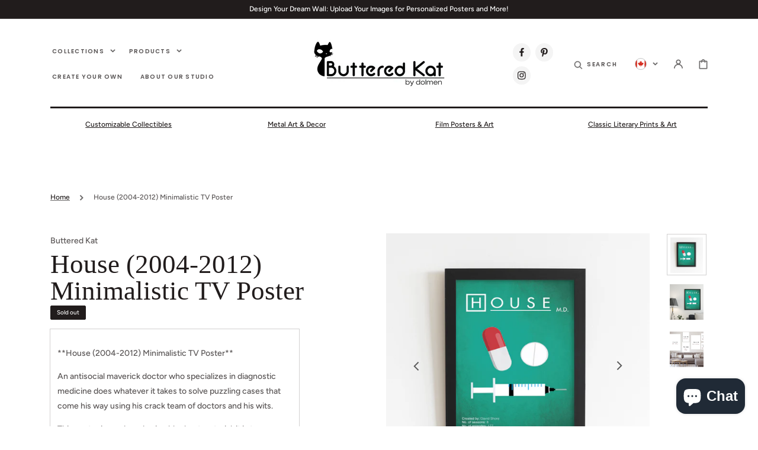

--- FILE ---
content_type: text/html; charset=utf-8
request_url: https://butteredkat.com/en-ca/products/house-2004-2012-minimalistic-tv-poster-1
body_size: 46269
content:
<!doctype html>
<html class="no-js" lang="en">
	<head>
		<meta charset="utf-8">
		<meta http-equiv="X-UA-Compatible" content="IE=edge">
		<meta name="viewport" content="width=device-width,initial-scale=1">
		<meta name="theme-color" content="">
		<link rel="canonical" href="https://butteredkat.com/en-ca/products/house-2004-2012-minimalistic-tv-poster-1">
		<link rel="preconnect" href="https://cdn.shopify.com" crossorigin><link rel="icon" type="image/png" href="//butteredkat.com/cdn/shop/files/BB_Big_0e0abe31-4575-465d-a471-9b4e5471b711_32x32.jpg?v=1630689571"><title>House (2004-2012) Minimalistic TV Poster</title>

		
			<meta name="description" content="**House (2004-2012) Minimalistic TV Poster** An antisocial maverick doctor who specializes in diagnostic medicine does whatever it takes to solve puzzling cases that come his way using his crack team of doctors and his wits. This poster is produced using blockout material, it is tear resistant and waterproof (not paper">
		

		

<meta property="og:site_name" content="Buttered Kat">
<meta property="og:url" content="https://butteredkat.com/en-ca/products/house-2004-2012-minimalistic-tv-poster-1">
<meta property="og:title" content="House (2004-2012) Minimalistic TV Poster">
<meta property="og:type" content="product">
<meta property="og:description" content="**House (2004-2012) Minimalistic TV Poster** An antisocial maverick doctor who specializes in diagnostic medicine does whatever it takes to solve puzzling cases that come his way using his crack team of doctors and his wits. This poster is produced using blockout material, it is tear resistant and waterproof (not paper"><meta property="og:image" content="http://butteredkat.com/cdn/shop/files/House_Mockup1_899448f6-b842-4fb1-9cee-3726a4258304.jpg?v=1685991589">
  <meta property="og:image:secure_url" content="https://butteredkat.com/cdn/shop/files/House_Mockup1_899448f6-b842-4fb1-9cee-3726a4258304.jpg?v=1685991589">
  <meta property="og:image:width" content="3367">
  <meta property="og:image:height" content="3337"><meta property="og:price:amount" content="177.00">
  <meta property="og:price:currency" content="CAD"><meta name="twitter:card" content="summary_large_image">
<meta name="twitter:title" content="House (2004-2012) Minimalistic TV Poster">
<meta name="twitter:description" content="**House (2004-2012) Minimalistic TV Poster** An antisocial maverick doctor who specializes in diagnostic medicine does whatever it takes to solve puzzling cases that come his way using his crack team of doctors and his wits. This poster is produced using blockout material, it is tear resistant and waterproof (not paper">


		<script src="//butteredkat.com/cdn/shop/t/12/assets/constants.js?v=57430444635880596041682969785" defer="defer"></script>
		<script src="//butteredkat.com/cdn/shop/t/12/assets/pubsub.js?v=2921868252632587581682969792" defer="defer"></script>
		<script src="//butteredkat.com/cdn/shop/t/12/assets/global.js?v=159633619189166797201682969788" defer="defer"></script>

		<script>window.performance && window.performance.mark && window.performance.mark('shopify.content_for_header.start');</script><meta name="google-site-verification" content="72kSVx26XVfVob6i81exx7V7DdRhKVEAjuyxqwXipv0">
<meta name="google-site-verification" content="rUtA8iM-5j9t0amMTgeBCKfa_Gln6IoTNgnl24YgEqI">
<meta id="shopify-digital-wallet" name="shopify-digital-wallet" content="/23723627/digital_wallets/dialog">
<meta name="shopify-checkout-api-token" content="c17855114525c9eb5fa6fcb9b99985a4">
<meta id="in-context-paypal-metadata" data-shop-id="23723627" data-venmo-supported="false" data-environment="production" data-locale="en_US" data-paypal-v4="true" data-currency="CAD">
<link rel="alternate" hreflang="x-default" href="https://butteredkat.com/products/house-2004-2012-minimalistic-tv-poster-1">
<link rel="alternate" hreflang="en" href="https://butteredkat.com/products/house-2004-2012-minimalistic-tv-poster-1">
<link rel="alternate" hreflang="en-CA" href="https://butteredkat.com/en-ca/products/house-2004-2012-minimalistic-tv-poster-1">
<link rel="alternate" type="application/json+oembed" href="https://butteredkat.com/en-ca/products/house-2004-2012-minimalistic-tv-poster-1.oembed">
<script async="async" src="/checkouts/internal/preloads.js?locale=en-CA"></script>
<link rel="preconnect" href="https://shop.app" crossorigin="anonymous">
<script async="async" src="https://shop.app/checkouts/internal/preloads.js?locale=en-CA&shop_id=23723627" crossorigin="anonymous"></script>
<script id="apple-pay-shop-capabilities" type="application/json">{"shopId":23723627,"countryCode":"US","currencyCode":"CAD","merchantCapabilities":["supports3DS"],"merchantId":"gid:\/\/shopify\/Shop\/23723627","merchantName":"Buttered Kat","requiredBillingContactFields":["postalAddress","email"],"requiredShippingContactFields":["postalAddress","email"],"shippingType":"shipping","supportedNetworks":["visa","masterCard","amex","discover","elo","jcb"],"total":{"type":"pending","label":"Buttered Kat","amount":"1.00"},"shopifyPaymentsEnabled":true,"supportsSubscriptions":true}</script>
<script id="shopify-features" type="application/json">{"accessToken":"c17855114525c9eb5fa6fcb9b99985a4","betas":["rich-media-storefront-analytics"],"domain":"butteredkat.com","predictiveSearch":true,"shopId":23723627,"locale":"en"}</script>
<script>var Shopify = Shopify || {};
Shopify.shop = "butteredcat.myshopify.com";
Shopify.locale = "en";
Shopify.currency = {"active":"CAD","rate":"1.4125146"};
Shopify.country = "CA";
Shopify.theme = {"name":"Updated copy of Buttered Kat Main Theme","id":132366893209,"schema_name":"Stockholm","schema_version":"1.3.4","theme_store_id":1405,"role":"main"};
Shopify.theme.handle = "null";
Shopify.theme.style = {"id":null,"handle":null};
Shopify.cdnHost = "butteredkat.com/cdn";
Shopify.routes = Shopify.routes || {};
Shopify.routes.root = "/en-ca/";</script>
<script type="module">!function(o){(o.Shopify=o.Shopify||{}).modules=!0}(window);</script>
<script>!function(o){function n(){var o=[];function n(){o.push(Array.prototype.slice.apply(arguments))}return n.q=o,n}var t=o.Shopify=o.Shopify||{};t.loadFeatures=n(),t.autoloadFeatures=n()}(window);</script>
<script>
  window.ShopifyPay = window.ShopifyPay || {};
  window.ShopifyPay.apiHost = "shop.app\/pay";
  window.ShopifyPay.redirectState = null;
</script>
<script id="shop-js-analytics" type="application/json">{"pageType":"product"}</script>
<script defer="defer" async type="module" src="//butteredkat.com/cdn/shopifycloud/shop-js/modules/v2/client.init-shop-cart-sync_DlSlHazZ.en.esm.js"></script>
<script defer="defer" async type="module" src="//butteredkat.com/cdn/shopifycloud/shop-js/modules/v2/chunk.common_D16XZWos.esm.js"></script>
<script type="module">
  await import("//butteredkat.com/cdn/shopifycloud/shop-js/modules/v2/client.init-shop-cart-sync_DlSlHazZ.en.esm.js");
await import("//butteredkat.com/cdn/shopifycloud/shop-js/modules/v2/chunk.common_D16XZWos.esm.js");

  window.Shopify.SignInWithShop?.initShopCartSync?.({"fedCMEnabled":true,"windoidEnabled":true});

</script>
<script>
  window.Shopify = window.Shopify || {};
  if (!window.Shopify.featureAssets) window.Shopify.featureAssets = {};
  window.Shopify.featureAssets['shop-js'] = {"shop-cart-sync":["modules/v2/client.shop-cart-sync_DKWYiEUO.en.esm.js","modules/v2/chunk.common_D16XZWos.esm.js"],"init-fed-cm":["modules/v2/client.init-fed-cm_vfPMjZAC.en.esm.js","modules/v2/chunk.common_D16XZWos.esm.js"],"init-shop-email-lookup-coordinator":["modules/v2/client.init-shop-email-lookup-coordinator_CR38P6MB.en.esm.js","modules/v2/chunk.common_D16XZWos.esm.js"],"init-shop-cart-sync":["modules/v2/client.init-shop-cart-sync_DlSlHazZ.en.esm.js","modules/v2/chunk.common_D16XZWos.esm.js"],"shop-cash-offers":["modules/v2/client.shop-cash-offers_CJw4IQ6B.en.esm.js","modules/v2/chunk.common_D16XZWos.esm.js","modules/v2/chunk.modal_UwFWkumu.esm.js"],"shop-toast-manager":["modules/v2/client.shop-toast-manager_BY778Uv6.en.esm.js","modules/v2/chunk.common_D16XZWos.esm.js"],"init-windoid":["modules/v2/client.init-windoid_DVhZdEm3.en.esm.js","modules/v2/chunk.common_D16XZWos.esm.js"],"shop-button":["modules/v2/client.shop-button_D2ZzKUPa.en.esm.js","modules/v2/chunk.common_D16XZWos.esm.js"],"avatar":["modules/v2/client.avatar_BTnouDA3.en.esm.js"],"init-customer-accounts-sign-up":["modules/v2/client.init-customer-accounts-sign-up_CQZUmjGN.en.esm.js","modules/v2/client.shop-login-button_Cu5K-F7X.en.esm.js","modules/v2/chunk.common_D16XZWos.esm.js","modules/v2/chunk.modal_UwFWkumu.esm.js"],"pay-button":["modules/v2/client.pay-button_CcBqbGU7.en.esm.js","modules/v2/chunk.common_D16XZWos.esm.js"],"init-shop-for-new-customer-accounts":["modules/v2/client.init-shop-for-new-customer-accounts_B5DR5JTE.en.esm.js","modules/v2/client.shop-login-button_Cu5K-F7X.en.esm.js","modules/v2/chunk.common_D16XZWos.esm.js","modules/v2/chunk.modal_UwFWkumu.esm.js"],"shop-login-button":["modules/v2/client.shop-login-button_Cu5K-F7X.en.esm.js","modules/v2/chunk.common_D16XZWos.esm.js","modules/v2/chunk.modal_UwFWkumu.esm.js"],"shop-follow-button":["modules/v2/client.shop-follow-button_BX8Slf17.en.esm.js","modules/v2/chunk.common_D16XZWos.esm.js","modules/v2/chunk.modal_UwFWkumu.esm.js"],"init-customer-accounts":["modules/v2/client.init-customer-accounts_DjKkmQ2w.en.esm.js","modules/v2/client.shop-login-button_Cu5K-F7X.en.esm.js","modules/v2/chunk.common_D16XZWos.esm.js","modules/v2/chunk.modal_UwFWkumu.esm.js"],"lead-capture":["modules/v2/client.lead-capture_ChWCg7nV.en.esm.js","modules/v2/chunk.common_D16XZWos.esm.js","modules/v2/chunk.modal_UwFWkumu.esm.js"],"checkout-modal":["modules/v2/client.checkout-modal_DPnpVyv-.en.esm.js","modules/v2/chunk.common_D16XZWos.esm.js","modules/v2/chunk.modal_UwFWkumu.esm.js"],"shop-login":["modules/v2/client.shop-login_leRXJtcZ.en.esm.js","modules/v2/chunk.common_D16XZWos.esm.js","modules/v2/chunk.modal_UwFWkumu.esm.js"],"payment-terms":["modules/v2/client.payment-terms_Bp9K0NXD.en.esm.js","modules/v2/chunk.common_D16XZWos.esm.js","modules/v2/chunk.modal_UwFWkumu.esm.js"]};
</script>
<script>(function() {
  var isLoaded = false;
  function asyncLoad() {
    if (isLoaded) return;
    isLoaded = true;
    var urls = ["https:\/\/cdn.shopify.com\/s\/files\/1\/2372\/3627\/t\/5\/assets\/ets_megamenu_init.js?shop=butteredcat.myshopify.com","https:\/\/cdn.nfcube.com\/instafeed-04d0d1c445e130a4449409546ca5a81b.js?shop=butteredcat.myshopify.com"];
    for (var i = 0; i < urls.length; i++) {
      var s = document.createElement('script');
      s.type = 'text/javascript';
      s.async = true;
      s.src = urls[i];
      var x = document.getElementsByTagName('script')[0];
      x.parentNode.insertBefore(s, x);
    }
  };
  if(window.attachEvent) {
    window.attachEvent('onload', asyncLoad);
  } else {
    window.addEventListener('load', asyncLoad, false);
  }
})();</script>
<script id="__st">var __st={"a":23723627,"offset":-18000,"reqid":"69743263-43a3-49d0-ac27-53d26b94cfec-1768594445","pageurl":"butteredkat.com\/en-ca\/products\/house-2004-2012-minimalistic-tv-poster-1","u":"bcdc1214092b","p":"product","rtyp":"product","rid":7673805471897};</script>
<script>window.ShopifyPaypalV4VisibilityTracking = true;</script>
<script id="captcha-bootstrap">!function(){'use strict';const t='contact',e='account',n='new_comment',o=[[t,t],['blogs',n],['comments',n],[t,'customer']],c=[[e,'customer_login'],[e,'guest_login'],[e,'recover_customer_password'],[e,'create_customer']],r=t=>t.map((([t,e])=>`form[action*='/${t}']:not([data-nocaptcha='true']) input[name='form_type'][value='${e}']`)).join(','),a=t=>()=>t?[...document.querySelectorAll(t)].map((t=>t.form)):[];function s(){const t=[...o],e=r(t);return a(e)}const i='password',u='form_key',d=['recaptcha-v3-token','g-recaptcha-response','h-captcha-response',i],f=()=>{try{return window.sessionStorage}catch{return}},m='__shopify_v',_=t=>t.elements[u];function p(t,e,n=!1){try{const o=window.sessionStorage,c=JSON.parse(o.getItem(e)),{data:r}=function(t){const{data:e,action:n}=t;return t[m]||n?{data:e,action:n}:{data:t,action:n}}(c);for(const[e,n]of Object.entries(r))t.elements[e]&&(t.elements[e].value=n);n&&o.removeItem(e)}catch(o){console.error('form repopulation failed',{error:o})}}const l='form_type',E='cptcha';function T(t){t.dataset[E]=!0}const w=window,h=w.document,L='Shopify',v='ce_forms',y='captcha';let A=!1;((t,e)=>{const n=(g='f06e6c50-85a8-45c8-87d0-21a2b65856fe',I='https://cdn.shopify.com/shopifycloud/storefront-forms-hcaptcha/ce_storefront_forms_captcha_hcaptcha.v1.5.2.iife.js',D={infoText:'Protected by hCaptcha',privacyText:'Privacy',termsText:'Terms'},(t,e,n)=>{const o=w[L][v],c=o.bindForm;if(c)return c(t,g,e,D).then(n);var r;o.q.push([[t,g,e,D],n]),r=I,A||(h.body.append(Object.assign(h.createElement('script'),{id:'captcha-provider',async:!0,src:r})),A=!0)});var g,I,D;w[L]=w[L]||{},w[L][v]=w[L][v]||{},w[L][v].q=[],w[L][y]=w[L][y]||{},w[L][y].protect=function(t,e){n(t,void 0,e),T(t)},Object.freeze(w[L][y]),function(t,e,n,w,h,L){const[v,y,A,g]=function(t,e,n){const i=e?o:[],u=t?c:[],d=[...i,...u],f=r(d),m=r(i),_=r(d.filter((([t,e])=>n.includes(e))));return[a(f),a(m),a(_),s()]}(w,h,L),I=t=>{const e=t.target;return e instanceof HTMLFormElement?e:e&&e.form},D=t=>v().includes(t);t.addEventListener('submit',(t=>{const e=I(t);if(!e)return;const n=D(e)&&!e.dataset.hcaptchaBound&&!e.dataset.recaptchaBound,o=_(e),c=g().includes(e)&&(!o||!o.value);(n||c)&&t.preventDefault(),c&&!n&&(function(t){try{if(!f())return;!function(t){const e=f();if(!e)return;const n=_(t);if(!n)return;const o=n.value;o&&e.removeItem(o)}(t);const e=Array.from(Array(32),(()=>Math.random().toString(36)[2])).join('');!function(t,e){_(t)||t.append(Object.assign(document.createElement('input'),{type:'hidden',name:u})),t.elements[u].value=e}(t,e),function(t,e){const n=f();if(!n)return;const o=[...t.querySelectorAll(`input[type='${i}']`)].map((({name:t})=>t)),c=[...d,...o],r={};for(const[a,s]of new FormData(t).entries())c.includes(a)||(r[a]=s);n.setItem(e,JSON.stringify({[m]:1,action:t.action,data:r}))}(t,e)}catch(e){console.error('failed to persist form',e)}}(e),e.submit())}));const S=(t,e)=>{t&&!t.dataset[E]&&(n(t,e.some((e=>e===t))),T(t))};for(const o of['focusin','change'])t.addEventListener(o,(t=>{const e=I(t);D(e)&&S(e,y())}));const B=e.get('form_key'),M=e.get(l),P=B&&M;t.addEventListener('DOMContentLoaded',(()=>{const t=y();if(P)for(const e of t)e.elements[l].value===M&&p(e,B);[...new Set([...A(),...v().filter((t=>'true'===t.dataset.shopifyCaptcha))])].forEach((e=>S(e,t)))}))}(h,new URLSearchParams(w.location.search),n,t,e,['guest_login'])})(!0,!0)}();</script>
<script integrity="sha256-4kQ18oKyAcykRKYeNunJcIwy7WH5gtpwJnB7kiuLZ1E=" data-source-attribution="shopify.loadfeatures" defer="defer" src="//butteredkat.com/cdn/shopifycloud/storefront/assets/storefront/load_feature-a0a9edcb.js" crossorigin="anonymous"></script>
<script crossorigin="anonymous" defer="defer" src="//butteredkat.com/cdn/shopifycloud/storefront/assets/shopify_pay/storefront-65b4c6d7.js?v=20250812"></script>
<script data-source-attribution="shopify.dynamic_checkout.dynamic.init">var Shopify=Shopify||{};Shopify.PaymentButton=Shopify.PaymentButton||{isStorefrontPortableWallets:!0,init:function(){window.Shopify.PaymentButton.init=function(){};var t=document.createElement("script");t.src="https://butteredkat.com/cdn/shopifycloud/portable-wallets/latest/portable-wallets.en.js",t.type="module",document.head.appendChild(t)}};
</script>
<script data-source-attribution="shopify.dynamic_checkout.buyer_consent">
  function portableWalletsHideBuyerConsent(e){var t=document.getElementById("shopify-buyer-consent"),n=document.getElementById("shopify-subscription-policy-button");t&&n&&(t.classList.add("hidden"),t.setAttribute("aria-hidden","true"),n.removeEventListener("click",e))}function portableWalletsShowBuyerConsent(e){var t=document.getElementById("shopify-buyer-consent"),n=document.getElementById("shopify-subscription-policy-button");t&&n&&(t.classList.remove("hidden"),t.removeAttribute("aria-hidden"),n.addEventListener("click",e))}window.Shopify?.PaymentButton&&(window.Shopify.PaymentButton.hideBuyerConsent=portableWalletsHideBuyerConsent,window.Shopify.PaymentButton.showBuyerConsent=portableWalletsShowBuyerConsent);
</script>
<script>
  function portableWalletsCleanup(e){e&&e.src&&console.error("Failed to load portable wallets script "+e.src);var t=document.querySelectorAll("shopify-accelerated-checkout .shopify-payment-button__skeleton, shopify-accelerated-checkout-cart .wallet-cart-button__skeleton"),e=document.getElementById("shopify-buyer-consent");for(let e=0;e<t.length;e++)t[e].remove();e&&e.remove()}function portableWalletsNotLoadedAsModule(e){e instanceof ErrorEvent&&"string"==typeof e.message&&e.message.includes("import.meta")&&"string"==typeof e.filename&&e.filename.includes("portable-wallets")&&(window.removeEventListener("error",portableWalletsNotLoadedAsModule),window.Shopify.PaymentButton.failedToLoad=e,"loading"===document.readyState?document.addEventListener("DOMContentLoaded",window.Shopify.PaymentButton.init):window.Shopify.PaymentButton.init())}window.addEventListener("error",portableWalletsNotLoadedAsModule);
</script>

<script type="module" src="https://butteredkat.com/cdn/shopifycloud/portable-wallets/latest/portable-wallets.en.js" onError="portableWalletsCleanup(this)" crossorigin="anonymous"></script>
<script nomodule>
  document.addEventListener("DOMContentLoaded", portableWalletsCleanup);
</script>

<link id="shopify-accelerated-checkout-styles" rel="stylesheet" media="screen" href="https://butteredkat.com/cdn/shopifycloud/portable-wallets/latest/accelerated-checkout-backwards-compat.css" crossorigin="anonymous">
<style id="shopify-accelerated-checkout-cart">
        #shopify-buyer-consent {
  margin-top: 1em;
  display: inline-block;
  width: 100%;
}

#shopify-buyer-consent.hidden {
  display: none;
}

#shopify-subscription-policy-button {
  background: none;
  border: none;
  padding: 0;
  text-decoration: underline;
  font-size: inherit;
  cursor: pointer;
}

#shopify-subscription-policy-button::before {
  box-shadow: none;
}

      </style>
<script id="sections-script" data-sections="main-product,header,footer" defer="defer" src="//butteredkat.com/cdn/shop/t/12/compiled_assets/scripts.js?699"></script>
<script>window.performance && window.performance.mark && window.performance.mark('shopify.content_for_header.end');</script>

		<style data-shopify>
			@font-face {
  font-family: Figtree;
  font-weight: 500;
  font-style: normal;
  font-display: swap;
  src: url("//butteredkat.com/cdn/fonts/figtree/figtree_n5.3b6b7df38aa5986536945796e1f947445832047c.woff2") format("woff2"),
       url("//butteredkat.com/cdn/fonts/figtree/figtree_n5.f26bf6dcae278b0ed902605f6605fa3338e81dab.woff") format("woff");
}

			@font-face {
  font-family: Figtree;
  font-weight: 600;
  font-style: normal;
  font-display: swap;
  src: url("//butteredkat.com/cdn/fonts/figtree/figtree_n6.9d1ea52bb49a0a86cfd1b0383d00f83d3fcc14de.woff2") format("woff2"),
       url("//butteredkat.com/cdn/fonts/figtree/figtree_n6.f0fcdea525a0e47b2ae4ab645832a8e8a96d31d3.woff") format("woff");
}

			@font-face {
  font-family: Figtree;
  font-weight: 500;
  font-style: italic;
  font-display: swap;
  src: url("//butteredkat.com/cdn/fonts/figtree/figtree_i5.969396f679a62854cf82dbf67acc5721e41351f0.woff2") format("woff2"),
       url("//butteredkat.com/cdn/fonts/figtree/figtree_i5.93bc1cad6c73ca9815f9777c49176dfc9d2890dd.woff") format("woff");
}

			@font-face {
  font-family: Figtree;
  font-weight: 600;
  font-style: italic;
  font-display: swap;
  src: url("//butteredkat.com/cdn/fonts/figtree/figtree_i6.702baae75738b446cfbed6ac0d60cab7b21e61ba.woff2") format("woff2"),
       url("//butteredkat.com/cdn/fonts/figtree/figtree_i6.6b8dc40d16c9905d29525156e284509f871ce8f9.woff") format("woff");
}

			
			
			@font-face {
  font-family: Poppins;
  font-weight: 600;
  font-style: normal;
  font-display: swap;
  src: url("//butteredkat.com/cdn/fonts/poppins/poppins_n6.aa29d4918bc243723d56b59572e18228ed0786f6.woff2") format("woff2"),
       url("//butteredkat.com/cdn/fonts/poppins/poppins_n6.5f815d845fe073750885d5b7e619ee00e8111208.woff") format("woff");
}

			@font-face {
  font-family: Poppins;
  font-weight: 600;
  font-style: normal;
  font-display: swap;
  src: url("//butteredkat.com/cdn/fonts/poppins/poppins_n6.aa29d4918bc243723d56b59572e18228ed0786f6.woff2") format("woff2"),
       url("//butteredkat.com/cdn/fonts/poppins/poppins_n6.5f815d845fe073750885d5b7e619ee00e8111208.woff") format("woff");
}


			:root {
			--font-body-family: Figtree, sans-serif;
			--font-body-style: normal;
			--font-body-weight: 500;

			--font-heading-family: "New York", Iowan Old Style, Apple Garamond, Baskerville, Times New Roman, Droid Serif, Times, Source Serif Pro, serif, Apple Color Emoji, Segoe UI Emoji, Segoe UI Symbol;
			--font-heading-style: normal;
			--font-heading-weight: 400;
			--font-heading-letter-spacing: 0em;

			--font-heading-card-family: Figtree, sans-serif;
			--font-heading-card-style: normal;
			--font-heading-card-weight: 600;
			--font-heading-card-text-transform: uppercase;
			--font-heading-card-letter-spacing: -0.02em;

			--font-body-scale: 1.0;
			--font-heading-scale: 1.0;
			--font-heading-card-scale: 1.0;

			--font-button-family: Poppins, sans-serif;
			--font-button-style: normal;
			--font-button-weight: 600;
			--font-button-text-transform: uppercase;

			--font-button-family: Poppins, sans-serif;
			--font-button-style: normal;
			--font-button-weight: 600;
			--font-button-text-transform: uppercase;

			--font-header-menu-family: Poppins, sans-serif;
			--font-header-menu-style: normal;
			--font-header-menu-weight: 600;
			--font-header-menu-text-transform: uppercase;

			--color-base-text: 33, 28, 28;
			--color-title-text: 33, 28, 28;
			--color-secondary-text: 109, 107, 107;
			--color-base-background-1: 255, 255, 255;
			--color-base-background-2: 244, 244, 244;

			--color-secondary-element-background: 244, 244, 244;

			--color-announcement-bar-background: 33, 28, 28;

			--color-section-border: 33, 28, 28;
			--color-base-solid-button-labels: 255, 255, 255;
			--color-base-outline-button-labels: 0, 0, 0;
			--color-base-button-background: 0, 0, 0;
			--payment-terms-background-color: #FFFFFF;

			}

			*,
			*::before,
			*::after {
			box-sizing: inherit;
			}

			html {
			box-sizing: border-box;
			font-size: calc(var(--font-body-scale) * 62.5%);
			height: 100%;

			}

			body {
			display: flex;
			flex-direction: column;
			position: relative;
			min-height: 100%;
			margin: 0;
			font-size: 1.4rem;
			line-height: 1.8;
			font-family: var(--font-body-family);
			font-style: var(--font-body-style);
			font-weight: var(--font-body-weight);
			overflow-x: hidden;
			}
			.content-for-layout {
			flex: 1;
			}

			@media screen and (min-width: 750px) {
			body {
			font-size: 1.4rem;
			}
			}

			.spaced-section {
			margin-top: 5rem;
			}

			@media screen and (min-width: 990px) {
			.spaced-section {
			margin-top: 100px;
			}
			}

		</style>
		<link href="//butteredkat.com/cdn/shop/t/12/assets/jquery.fancybox.css?v=137092036291199092101682969788" rel="stylesheet" type="text/css" media="all" />
		<link href="//butteredkat.com/cdn/shop/t/12/assets/slick.css?v=98340474046176884051682969786" rel="stylesheet" type="text/css" media="all" />
		<link href="//butteredkat.com/cdn/shop/t/12/assets/quickview.css?v=27315581436615841431682969788" rel="stylesheet" type="text/css" media="all" />
		<link href="//butteredkat.com/cdn/shop/t/12/assets/bootstrap-grid.css?v=88086420228365959271682969791" rel="stylesheet" type="text/css" media="all" />
		<link href="//butteredkat.com/cdn/shop/t/12/assets/base.css?v=532872199284673051682969792" rel="stylesheet" type="text/css" media="all" /><link
				rel="stylesheet"
				href="//butteredkat.com/cdn/shop/t/12/assets/component-predictive-search.css?v=5627808288579861351682969787"
				media="print"
				onload="this.media='all'"
			><link rel="preload" as="font" href="//butteredkat.com/cdn/fonts/figtree/figtree_n5.3b6b7df38aa5986536945796e1f947445832047c.woff2" type="font/woff2" crossorigin><script>document.documentElement.className = document.documentElement.className.replace('no-js', 'js');
			if (Shopify.designMode) {
				document.documentElement.classList.add('shopify-design-mode');
			}
		</script>
	
  <!-- "snippets/shogun-head.liquid" was not rendered, the associated app was uninstalled -->
<script src="https://cdn.shopify.com/extensions/7bc9bb47-adfa-4267-963e-cadee5096caf/inbox-1252/assets/inbox-chat-loader.js" type="text/javascript" defer="defer"></script>
<link href="https://monorail-edge.shopifysvc.com" rel="dns-prefetch">
<script>(function(){if ("sendBeacon" in navigator && "performance" in window) {try {var session_token_from_headers = performance.getEntriesByType('navigation')[0].serverTiming.find(x => x.name == '_s').description;} catch {var session_token_from_headers = undefined;}var session_cookie_matches = document.cookie.match(/_shopify_s=([^;]*)/);var session_token_from_cookie = session_cookie_matches && session_cookie_matches.length === 2 ? session_cookie_matches[1] : "";var session_token = session_token_from_headers || session_token_from_cookie || "";function handle_abandonment_event(e) {var entries = performance.getEntries().filter(function(entry) {return /monorail-edge.shopifysvc.com/.test(entry.name);});if (!window.abandonment_tracked && entries.length === 0) {window.abandonment_tracked = true;var currentMs = Date.now();var navigation_start = performance.timing.navigationStart;var payload = {shop_id: 23723627,url: window.location.href,navigation_start,duration: currentMs - navigation_start,session_token,page_type: "product"};window.navigator.sendBeacon("https://monorail-edge.shopifysvc.com/v1/produce", JSON.stringify({schema_id: "online_store_buyer_site_abandonment/1.1",payload: payload,metadata: {event_created_at_ms: currentMs,event_sent_at_ms: currentMs}}));}}window.addEventListener('pagehide', handle_abandonment_event);}}());</script>
<script id="web-pixels-manager-setup">(function e(e,d,r,n,o){if(void 0===o&&(o={}),!Boolean(null===(a=null===(i=window.Shopify)||void 0===i?void 0:i.analytics)||void 0===a?void 0:a.replayQueue)){var i,a;window.Shopify=window.Shopify||{};var t=window.Shopify;t.analytics=t.analytics||{};var s=t.analytics;s.replayQueue=[],s.publish=function(e,d,r){return s.replayQueue.push([e,d,r]),!0};try{self.performance.mark("wpm:start")}catch(e){}var l=function(){var e={modern:/Edge?\/(1{2}[4-9]|1[2-9]\d|[2-9]\d{2}|\d{4,})\.\d+(\.\d+|)|Firefox\/(1{2}[4-9]|1[2-9]\d|[2-9]\d{2}|\d{4,})\.\d+(\.\d+|)|Chrom(ium|e)\/(9{2}|\d{3,})\.\d+(\.\d+|)|(Maci|X1{2}).+ Version\/(15\.\d+|(1[6-9]|[2-9]\d|\d{3,})\.\d+)([,.]\d+|)( \(\w+\)|)( Mobile\/\w+|) Safari\/|Chrome.+OPR\/(9{2}|\d{3,})\.\d+\.\d+|(CPU[ +]OS|iPhone[ +]OS|CPU[ +]iPhone|CPU IPhone OS|CPU iPad OS)[ +]+(15[._]\d+|(1[6-9]|[2-9]\d|\d{3,})[._]\d+)([._]\d+|)|Android:?[ /-](13[3-9]|1[4-9]\d|[2-9]\d{2}|\d{4,})(\.\d+|)(\.\d+|)|Android.+Firefox\/(13[5-9]|1[4-9]\d|[2-9]\d{2}|\d{4,})\.\d+(\.\d+|)|Android.+Chrom(ium|e)\/(13[3-9]|1[4-9]\d|[2-9]\d{2}|\d{4,})\.\d+(\.\d+|)|SamsungBrowser\/([2-9]\d|\d{3,})\.\d+/,legacy:/Edge?\/(1[6-9]|[2-9]\d|\d{3,})\.\d+(\.\d+|)|Firefox\/(5[4-9]|[6-9]\d|\d{3,})\.\d+(\.\d+|)|Chrom(ium|e)\/(5[1-9]|[6-9]\d|\d{3,})\.\d+(\.\d+|)([\d.]+$|.*Safari\/(?![\d.]+ Edge\/[\d.]+$))|(Maci|X1{2}).+ Version\/(10\.\d+|(1[1-9]|[2-9]\d|\d{3,})\.\d+)([,.]\d+|)( \(\w+\)|)( Mobile\/\w+|) Safari\/|Chrome.+OPR\/(3[89]|[4-9]\d|\d{3,})\.\d+\.\d+|(CPU[ +]OS|iPhone[ +]OS|CPU[ +]iPhone|CPU IPhone OS|CPU iPad OS)[ +]+(10[._]\d+|(1[1-9]|[2-9]\d|\d{3,})[._]\d+)([._]\d+|)|Android:?[ /-](13[3-9]|1[4-9]\d|[2-9]\d{2}|\d{4,})(\.\d+|)(\.\d+|)|Mobile Safari.+OPR\/([89]\d|\d{3,})\.\d+\.\d+|Android.+Firefox\/(13[5-9]|1[4-9]\d|[2-9]\d{2}|\d{4,})\.\d+(\.\d+|)|Android.+Chrom(ium|e)\/(13[3-9]|1[4-9]\d|[2-9]\d{2}|\d{4,})\.\d+(\.\d+|)|Android.+(UC? ?Browser|UCWEB|U3)[ /]?(15\.([5-9]|\d{2,})|(1[6-9]|[2-9]\d|\d{3,})\.\d+)\.\d+|SamsungBrowser\/(5\.\d+|([6-9]|\d{2,})\.\d+)|Android.+MQ{2}Browser\/(14(\.(9|\d{2,})|)|(1[5-9]|[2-9]\d|\d{3,})(\.\d+|))(\.\d+|)|K[Aa][Ii]OS\/(3\.\d+|([4-9]|\d{2,})\.\d+)(\.\d+|)/},d=e.modern,r=e.legacy,n=navigator.userAgent;return n.match(d)?"modern":n.match(r)?"legacy":"unknown"}(),u="modern"===l?"modern":"legacy",c=(null!=n?n:{modern:"",legacy:""})[u],f=function(e){return[e.baseUrl,"/wpm","/b",e.hashVersion,"modern"===e.buildTarget?"m":"l",".js"].join("")}({baseUrl:d,hashVersion:r,buildTarget:u}),m=function(e){var d=e.version,r=e.bundleTarget,n=e.surface,o=e.pageUrl,i=e.monorailEndpoint;return{emit:function(e){var a=e.status,t=e.errorMsg,s=(new Date).getTime(),l=JSON.stringify({metadata:{event_sent_at_ms:s},events:[{schema_id:"web_pixels_manager_load/3.1",payload:{version:d,bundle_target:r,page_url:o,status:a,surface:n,error_msg:t},metadata:{event_created_at_ms:s}}]});if(!i)return console&&console.warn&&console.warn("[Web Pixels Manager] No Monorail endpoint provided, skipping logging."),!1;try{return self.navigator.sendBeacon.bind(self.navigator)(i,l)}catch(e){}var u=new XMLHttpRequest;try{return u.open("POST",i,!0),u.setRequestHeader("Content-Type","text/plain"),u.send(l),!0}catch(e){return console&&console.warn&&console.warn("[Web Pixels Manager] Got an unhandled error while logging to Monorail."),!1}}}}({version:r,bundleTarget:l,surface:e.surface,pageUrl:self.location.href,monorailEndpoint:e.monorailEndpoint});try{o.browserTarget=l,function(e){var d=e.src,r=e.async,n=void 0===r||r,o=e.onload,i=e.onerror,a=e.sri,t=e.scriptDataAttributes,s=void 0===t?{}:t,l=document.createElement("script"),u=document.querySelector("head"),c=document.querySelector("body");if(l.async=n,l.src=d,a&&(l.integrity=a,l.crossOrigin="anonymous"),s)for(var f in s)if(Object.prototype.hasOwnProperty.call(s,f))try{l.dataset[f]=s[f]}catch(e){}if(o&&l.addEventListener("load",o),i&&l.addEventListener("error",i),u)u.appendChild(l);else{if(!c)throw new Error("Did not find a head or body element to append the script");c.appendChild(l)}}({src:f,async:!0,onload:function(){if(!function(){var e,d;return Boolean(null===(d=null===(e=window.Shopify)||void 0===e?void 0:e.analytics)||void 0===d?void 0:d.initialized)}()){var d=window.webPixelsManager.init(e)||void 0;if(d){var r=window.Shopify.analytics;r.replayQueue.forEach((function(e){var r=e[0],n=e[1],o=e[2];d.publishCustomEvent(r,n,o)})),r.replayQueue=[],r.publish=d.publishCustomEvent,r.visitor=d.visitor,r.initialized=!0}}},onerror:function(){return m.emit({status:"failed",errorMsg:"".concat(f," has failed to load")})},sri:function(e){var d=/^sha384-[A-Za-z0-9+/=]+$/;return"string"==typeof e&&d.test(e)}(c)?c:"",scriptDataAttributes:o}),m.emit({status:"loading"})}catch(e){m.emit({status:"failed",errorMsg:(null==e?void 0:e.message)||"Unknown error"})}}})({shopId: 23723627,storefrontBaseUrl: "https://butteredkat.com",extensionsBaseUrl: "https://extensions.shopifycdn.com/cdn/shopifycloud/web-pixels-manager",monorailEndpoint: "https://monorail-edge.shopifysvc.com/unstable/produce_batch",surface: "storefront-renderer",enabledBetaFlags: ["2dca8a86"],webPixelsConfigList: [{"id":"571244697","configuration":"{\"config\":\"{\\\"pixel_id\\\":\\\"G-340YM69Y2M\\\",\\\"target_country\\\":\\\"US\\\",\\\"gtag_events\\\":[{\\\"type\\\":\\\"begin_checkout\\\",\\\"action_label\\\":\\\"G-340YM69Y2M\\\"},{\\\"type\\\":\\\"search\\\",\\\"action_label\\\":\\\"G-340YM69Y2M\\\"},{\\\"type\\\":\\\"view_item\\\",\\\"action_label\\\":[\\\"G-340YM69Y2M\\\",\\\"MC-DZP48514FX\\\"]},{\\\"type\\\":\\\"purchase\\\",\\\"action_label\\\":[\\\"G-340YM69Y2M\\\",\\\"MC-DZP48514FX\\\"]},{\\\"type\\\":\\\"page_view\\\",\\\"action_label\\\":[\\\"G-340YM69Y2M\\\",\\\"MC-DZP48514FX\\\"]},{\\\"type\\\":\\\"add_payment_info\\\",\\\"action_label\\\":\\\"G-340YM69Y2M\\\"},{\\\"type\\\":\\\"add_to_cart\\\",\\\"action_label\\\":\\\"G-340YM69Y2M\\\"}],\\\"enable_monitoring_mode\\\":false}\"}","eventPayloadVersion":"v1","runtimeContext":"OPEN","scriptVersion":"b2a88bafab3e21179ed38636efcd8a93","type":"APP","apiClientId":1780363,"privacyPurposes":[],"dataSharingAdjustments":{"protectedCustomerApprovalScopes":["read_customer_address","read_customer_email","read_customer_name","read_customer_personal_data","read_customer_phone"]}},{"id":"54558873","eventPayloadVersion":"v1","runtimeContext":"LAX","scriptVersion":"1","type":"CUSTOM","privacyPurposes":["MARKETING"],"name":"Meta pixel (migrated)"},{"id":"121667737","eventPayloadVersion":"v1","runtimeContext":"LAX","scriptVersion":"1","type":"CUSTOM","privacyPurposes":["ANALYTICS"],"name":"Google Analytics tag (migrated)"},{"id":"shopify-app-pixel","configuration":"{}","eventPayloadVersion":"v1","runtimeContext":"STRICT","scriptVersion":"0450","apiClientId":"shopify-pixel","type":"APP","privacyPurposes":["ANALYTICS","MARKETING"]},{"id":"shopify-custom-pixel","eventPayloadVersion":"v1","runtimeContext":"LAX","scriptVersion":"0450","apiClientId":"shopify-pixel","type":"CUSTOM","privacyPurposes":["ANALYTICS","MARKETING"]}],isMerchantRequest: false,initData: {"shop":{"name":"Buttered Kat","paymentSettings":{"currencyCode":"USD"},"myshopifyDomain":"butteredcat.myshopify.com","countryCode":"US","storefrontUrl":"https:\/\/butteredkat.com\/en-ca"},"customer":null,"cart":null,"checkout":null,"productVariants":[{"price":{"amount":177.0,"currencyCode":"CAD"},"product":{"title":"House (2004-2012) Minimalistic TV Poster","vendor":"Buttered Kat","id":"7673805471897","untranslatedTitle":"House (2004-2012) Minimalistic TV Poster","url":"\/en-ca\/products\/house-2004-2012-minimalistic-tv-poster-1","type":"Wall Art"},"id":"43197784162457","image":{"src":"\/\/butteredkat.com\/cdn\/shop\/files\/House_Mockup1_899448f6-b842-4fb1-9cee-3726a4258304.jpg?v=1685991589"},"sku":"MP-PP-BB-HOUSE-MXL","title":"Default Title","untranslatedTitle":"Default Title"}],"purchasingCompany":null},},"https://butteredkat.com/cdn","fcfee988w5aeb613cpc8e4bc33m6693e112",{"modern":"","legacy":""},{"shopId":"23723627","storefrontBaseUrl":"https:\/\/butteredkat.com","extensionBaseUrl":"https:\/\/extensions.shopifycdn.com\/cdn\/shopifycloud\/web-pixels-manager","surface":"storefront-renderer","enabledBetaFlags":"[\"2dca8a86\"]","isMerchantRequest":"false","hashVersion":"fcfee988w5aeb613cpc8e4bc33m6693e112","publish":"custom","events":"[[\"page_viewed\",{}],[\"product_viewed\",{\"productVariant\":{\"price\":{\"amount\":177.0,\"currencyCode\":\"CAD\"},\"product\":{\"title\":\"House (2004-2012) Minimalistic TV Poster\",\"vendor\":\"Buttered Kat\",\"id\":\"7673805471897\",\"untranslatedTitle\":\"House (2004-2012) Minimalistic TV Poster\",\"url\":\"\/en-ca\/products\/house-2004-2012-minimalistic-tv-poster-1\",\"type\":\"Wall Art\"},\"id\":\"43197784162457\",\"image\":{\"src\":\"\/\/butteredkat.com\/cdn\/shop\/files\/House_Mockup1_899448f6-b842-4fb1-9cee-3726a4258304.jpg?v=1685991589\"},\"sku\":\"MP-PP-BB-HOUSE-MXL\",\"title\":\"Default Title\",\"untranslatedTitle\":\"Default Title\"}}]]"});</script><script>
  window.ShopifyAnalytics = window.ShopifyAnalytics || {};
  window.ShopifyAnalytics.meta = window.ShopifyAnalytics.meta || {};
  window.ShopifyAnalytics.meta.currency = 'CAD';
  var meta = {"product":{"id":7673805471897,"gid":"gid:\/\/shopify\/Product\/7673805471897","vendor":"Buttered Kat","type":"Wall Art","handle":"house-2004-2012-minimalistic-tv-poster-1","variants":[{"id":43197784162457,"price":17700,"name":"House (2004-2012) Minimalistic TV Poster","public_title":null,"sku":"MP-PP-BB-HOUSE-MXL"}],"remote":false},"page":{"pageType":"product","resourceType":"product","resourceId":7673805471897,"requestId":"69743263-43a3-49d0-ac27-53d26b94cfec-1768594445"}};
  for (var attr in meta) {
    window.ShopifyAnalytics.meta[attr] = meta[attr];
  }
</script>
<script class="analytics">
  (function () {
    var customDocumentWrite = function(content) {
      var jquery = null;

      if (window.jQuery) {
        jquery = window.jQuery;
      } else if (window.Checkout && window.Checkout.$) {
        jquery = window.Checkout.$;
      }

      if (jquery) {
        jquery('body').append(content);
      }
    };

    var hasLoggedConversion = function(token) {
      if (token) {
        return document.cookie.indexOf('loggedConversion=' + token) !== -1;
      }
      return false;
    }

    var setCookieIfConversion = function(token) {
      if (token) {
        var twoMonthsFromNow = new Date(Date.now());
        twoMonthsFromNow.setMonth(twoMonthsFromNow.getMonth() + 2);

        document.cookie = 'loggedConversion=' + token + '; expires=' + twoMonthsFromNow;
      }
    }

    var trekkie = window.ShopifyAnalytics.lib = window.trekkie = window.trekkie || [];
    if (trekkie.integrations) {
      return;
    }
    trekkie.methods = [
      'identify',
      'page',
      'ready',
      'track',
      'trackForm',
      'trackLink'
    ];
    trekkie.factory = function(method) {
      return function() {
        var args = Array.prototype.slice.call(arguments);
        args.unshift(method);
        trekkie.push(args);
        return trekkie;
      };
    };
    for (var i = 0; i < trekkie.methods.length; i++) {
      var key = trekkie.methods[i];
      trekkie[key] = trekkie.factory(key);
    }
    trekkie.load = function(config) {
      trekkie.config = config || {};
      trekkie.config.initialDocumentCookie = document.cookie;
      var first = document.getElementsByTagName('script')[0];
      var script = document.createElement('script');
      script.type = 'text/javascript';
      script.onerror = function(e) {
        var scriptFallback = document.createElement('script');
        scriptFallback.type = 'text/javascript';
        scriptFallback.onerror = function(error) {
                var Monorail = {
      produce: function produce(monorailDomain, schemaId, payload) {
        var currentMs = new Date().getTime();
        var event = {
          schema_id: schemaId,
          payload: payload,
          metadata: {
            event_created_at_ms: currentMs,
            event_sent_at_ms: currentMs
          }
        };
        return Monorail.sendRequest("https://" + monorailDomain + "/v1/produce", JSON.stringify(event));
      },
      sendRequest: function sendRequest(endpointUrl, payload) {
        // Try the sendBeacon API
        if (window && window.navigator && typeof window.navigator.sendBeacon === 'function' && typeof window.Blob === 'function' && !Monorail.isIos12()) {
          var blobData = new window.Blob([payload], {
            type: 'text/plain'
          });

          if (window.navigator.sendBeacon(endpointUrl, blobData)) {
            return true;
          } // sendBeacon was not successful

        } // XHR beacon

        var xhr = new XMLHttpRequest();

        try {
          xhr.open('POST', endpointUrl);
          xhr.setRequestHeader('Content-Type', 'text/plain');
          xhr.send(payload);
        } catch (e) {
          console.log(e);
        }

        return false;
      },
      isIos12: function isIos12() {
        return window.navigator.userAgent.lastIndexOf('iPhone; CPU iPhone OS 12_') !== -1 || window.navigator.userAgent.lastIndexOf('iPad; CPU OS 12_') !== -1;
      }
    };
    Monorail.produce('monorail-edge.shopifysvc.com',
      'trekkie_storefront_load_errors/1.1',
      {shop_id: 23723627,
      theme_id: 132366893209,
      app_name: "storefront",
      context_url: window.location.href,
      source_url: "//butteredkat.com/cdn/s/trekkie.storefront.cd680fe47e6c39ca5d5df5f0a32d569bc48c0f27.min.js"});

        };
        scriptFallback.async = true;
        scriptFallback.src = '//butteredkat.com/cdn/s/trekkie.storefront.cd680fe47e6c39ca5d5df5f0a32d569bc48c0f27.min.js';
        first.parentNode.insertBefore(scriptFallback, first);
      };
      script.async = true;
      script.src = '//butteredkat.com/cdn/s/trekkie.storefront.cd680fe47e6c39ca5d5df5f0a32d569bc48c0f27.min.js';
      first.parentNode.insertBefore(script, first);
    };
    trekkie.load(
      {"Trekkie":{"appName":"storefront","development":false,"defaultAttributes":{"shopId":23723627,"isMerchantRequest":null,"themeId":132366893209,"themeCityHash":"8325372352455740235","contentLanguage":"en","currency":"CAD","eventMetadataId":"96121977-85ff-4f55-b1f3-fdf93dd88e48"},"isServerSideCookieWritingEnabled":true,"monorailRegion":"shop_domain","enabledBetaFlags":["65f19447"]},"Session Attribution":{},"S2S":{"facebookCapiEnabled":false,"source":"trekkie-storefront-renderer","apiClientId":580111}}
    );

    var loaded = false;
    trekkie.ready(function() {
      if (loaded) return;
      loaded = true;

      window.ShopifyAnalytics.lib = window.trekkie;

      var originalDocumentWrite = document.write;
      document.write = customDocumentWrite;
      try { window.ShopifyAnalytics.merchantGoogleAnalytics.call(this); } catch(error) {};
      document.write = originalDocumentWrite;

      window.ShopifyAnalytics.lib.page(null,{"pageType":"product","resourceType":"product","resourceId":7673805471897,"requestId":"69743263-43a3-49d0-ac27-53d26b94cfec-1768594445","shopifyEmitted":true});

      var match = window.location.pathname.match(/checkouts\/(.+)\/(thank_you|post_purchase)/)
      var token = match? match[1]: undefined;
      if (!hasLoggedConversion(token)) {
        setCookieIfConversion(token);
        window.ShopifyAnalytics.lib.track("Viewed Product",{"currency":"CAD","variantId":43197784162457,"productId":7673805471897,"productGid":"gid:\/\/shopify\/Product\/7673805471897","name":"House (2004-2012) Minimalistic TV Poster","price":"177.00","sku":"MP-PP-BB-HOUSE-MXL","brand":"Buttered Kat","variant":null,"category":"Wall Art","nonInteraction":true,"remote":false},undefined,undefined,{"shopifyEmitted":true});
      window.ShopifyAnalytics.lib.track("monorail:\/\/trekkie_storefront_viewed_product\/1.1",{"currency":"CAD","variantId":43197784162457,"productId":7673805471897,"productGid":"gid:\/\/shopify\/Product\/7673805471897","name":"House (2004-2012) Minimalistic TV Poster","price":"177.00","sku":"MP-PP-BB-HOUSE-MXL","brand":"Buttered Kat","variant":null,"category":"Wall Art","nonInteraction":true,"remote":false,"referer":"https:\/\/butteredkat.com\/en-ca\/products\/house-2004-2012-minimalistic-tv-poster-1"});
      }
    });


        var eventsListenerScript = document.createElement('script');
        eventsListenerScript.async = true;
        eventsListenerScript.src = "//butteredkat.com/cdn/shopifycloud/storefront/assets/shop_events_listener-3da45d37.js";
        document.getElementsByTagName('head')[0].appendChild(eventsListenerScript);

})();</script>
  <script>
  if (!window.ga || (window.ga && typeof window.ga !== 'function')) {
    window.ga = function ga() {
      (window.ga.q = window.ga.q || []).push(arguments);
      if (window.Shopify && window.Shopify.analytics && typeof window.Shopify.analytics.publish === 'function') {
        window.Shopify.analytics.publish("ga_stub_called", {}, {sendTo: "google_osp_migration"});
      }
      console.error("Shopify's Google Analytics stub called with:", Array.from(arguments), "\nSee https://help.shopify.com/manual/promoting-marketing/pixels/pixel-migration#google for more information.");
    };
    if (window.Shopify && window.Shopify.analytics && typeof window.Shopify.analytics.publish === 'function') {
      window.Shopify.analytics.publish("ga_stub_initialized", {}, {sendTo: "google_osp_migration"});
    }
  }
</script>
<script
  defer
  src="https://butteredkat.com/cdn/shopifycloud/perf-kit/shopify-perf-kit-3.0.4.min.js"
  data-application="storefront-renderer"
  data-shop-id="23723627"
  data-render-region="gcp-us-central1"
  data-page-type="product"
  data-theme-instance-id="132366893209"
  data-theme-name="Stockholm"
  data-theme-version="1.3.4"
  data-monorail-region="shop_domain"
  data-resource-timing-sampling-rate="10"
  data-shs="true"
  data-shs-beacon="true"
  data-shs-export-with-fetch="true"
  data-shs-logs-sample-rate="1"
  data-shs-beacon-endpoint="https://butteredkat.com/api/collect"
></script>
</head>

	<body>
		<a class="skip-to-content-link button visually-hidden" href="#MainContent">
			Skip to content
		</a>


		<!-- BEGIN sections: header-group -->
<div id="shopify-section-sections--16025179291801__announcement-bar" class="shopify-section shopify-section-group-header-group"><div class="announcement-bar color-inverse" role="region" aria-label="Announcement" ><div class="announcement-bar__message"><span class="announcement-bar__text">Design Your Dream Wall: Upload Your Images for Personalized Posters and More!</span>
				</div></div>
</div><div id="shopify-section-sections--16025179291801__header" class="shopify-section shopify-section-group-header-group shopify-section-header"><link rel="stylesheet" href="//butteredkat.com/cdn/shop/t/12/assets/component-list-menu.css?v=146576865267701247241682969789" media="all">
<link rel="stylesheet" href="//butteredkat.com/cdn/shop/t/12/assets/component-search.css?v=79480286336409949491682969786" media="all">
<link rel="stylesheet" href="//butteredkat.com/cdn/shop/t/12/assets/component-menu-drawer.css?v=126594973201047428881682969787" media="all">
<link rel="stylesheet" href="//butteredkat.com/cdn/shop/t/12/assets/component-cart-drawer.css?v=124718623803984511981682969786" media="all">
<link rel="stylesheet" href="//butteredkat.com/cdn/shop/t/12/assets/component-slider.css?v=133597315418536277261682969787" media="all">
<link rel="stylesheet" href="//butteredkat.com/cdn/shop/t/12/assets/template-collection.css?v=45826844558077625471682969792" media="all">

<noscript><link href="//butteredkat.com/cdn/shop/t/12/assets/component-list-menu.css?v=146576865267701247241682969789" rel="stylesheet" type="text/css" media="all" /></noscript>
<noscript><link href="//butteredkat.com/cdn/shop/t/12/assets/component-search.css?v=79480286336409949491682969786" rel="stylesheet" type="text/css" media="all" /></noscript>
<noscript><link href="//butteredkat.com/cdn/shop/t/12/assets/component-menu-drawer.css?v=126594973201047428881682969787" rel="stylesheet" type="text/css" media="all" /></noscript>
<noscript><link href="//butteredkat.com/cdn/shop/t/12/assets/component-cart-drawer.css?v=124718623803984511981682969786" rel="stylesheet" type="text/css" media="all" /></noscript>
<noscript><link href="//butteredkat.com/cdn/shop/t/12/assets/component-slider.css?v=133597315418536277261682969787" rel="stylesheet" type="text/css" media="all" /></noscript>
<noscript><link href="//butteredkat.com/cdn/shop/t/12/assets/template-collection.css?v=45826844558077625471682969792" rel="stylesheet" type="text/css" media="all" /></noscript>

<link href="//butteredkat.com/cdn/shop/t/12/assets/component-card.css?v=87053569173127764981682969791" rel="stylesheet" type="text/css" media="all" />

<style>
	header-drawer {
		justify-self: start;
		margin-left: -1.2rem;
	}

	@media screen and (min-width: 990px) {
		header-drawer {
			display: none;
		}
	}

	.menu-drawer-container {
		display: flex;
	}

	.list-menu {
		list-style: none;
		padding: 0;
		margin: 0;
	}

	.list-menu--inline {
		display: inline-flex;
		flex-wrap: wrap;
	}

	summary.list-menu__item {
		padding-right: 2.7rem;
	}

	.list-menu__item {
		display: flex;
		align-items: center;
		line-height: 1.3;
	}

	.list-menu__item--link {
		text-decoration: none;
		padding-bottom: 1rem;
		padding-top: 1rem;
	}

	@media screen and (min-width: 750px) {
		.list-menu__item--link {
			padding-bottom: 1rem;
			padding-top: 1rem;
		}
	}
</style>

<script src="//butteredkat.com/cdn/shop/t/12/assets/details-disclosure.js?v=101492157206470091131682969791" defer="defer"></script>
<script src="//butteredkat.com/cdn/shop/t/12/assets/details-modal.js?v=150303474328703290311682969791" defer="defer"></script>
<script src="//butteredkat.com/cdn/shop/t/12/assets/cart.js?v=103202982019137925541682969787" defer="defer"></script>
<script src="//butteredkat.com/cdn/shop/t/12/assets/cart-drawer.js?v=44260131999403604181682969789" defer="defer"></script>

<svg xmlns="http://www.w3.org/2000/svg" class="hidden">
	<symbol id="icon-search" viewBox="0 0 17 17" fill="none">
		<path fill-rule="evenodd" clip-rule="evenodd" d="M10.618 3.789C12.5048 5.67032 12.511 8.72394 10.633 10.6129L10.6228 10.6231C8.73942 12.5065 5.68579 12.5092 3.79898 10.6279C1.91046 8.74492 1.90599 5.68748 3.789 3.79897C5.67202 1.91045 8.72945 1.90599 10.618 3.789ZM11.091 12.0538C8.65622 14.0098 5.0878 13.8613 2.82483 11.6049C0.396738 9.1839 0.390999 5.25292 2.81201 2.82483C5.23304 0.396738 9.16402 0.390999 11.5921 2.81201C13.855 5.0684 14.014 8.63637 12.0652 11.0769L16 15.0002L15.0258 15.9772L11.091 12.0538Z" fill="currentColor" stroke="currentColor" stroke-width="0.5"/>
	</symbol>

	<symbol id="icon-close" class="icon icon-close" fill="none" viewBox="0 0 11 11">
		<path d="M9.00568 0.823302L5.33333 4.4989L1.66099 0.823302L1.48421 0.646368L1.30736 0.823223L0.823223 1.30736L0.646368 1.48421L0.823302 1.66099L4.4989 5.33333L0.823302 9.00568L0.646368 9.18246L0.823223 9.35931L1.30736 9.84344L1.48421 10.0203L1.66099 9.84337L5.33333 6.16777L9.00568 9.84337L9.18246 10.0203L9.35931 9.84344L9.84344 9.35931L10.0203 9.18246L9.84337 9.00568L6.16777 5.33333L9.84337 1.66099L10.0203 1.48421L9.84344 1.30736L9.35931 0.823223L9.18246 0.646368L9.00568 0.823302Z" fill="currentColor" stroke="currentColor" stroke-width="0.5"/>
	</symbol>

	<symbol id="icon-close-small" class="icon icon-close-small" viewBox="0 0 12 13">
		<path d="M8.48627 9.32917L2.82849 3.67098" stroke="currentColor" stroke-linecap="round" stroke-linejoin="round"/>
		<path d="M2.88539 9.38504L8.42932 3.61524" stroke="currentColor" stroke-linecap="round" stroke-linejoin="round"/>
	</symbol>
</svg>


<sticky-header class="header-wrapper header-wrapper--border-bottom">
	<header class="header header--top-center container  header--has-menu"><header-drawer data-breakpoint="tablet">
				<details class="menu-drawer-container">
					<summary class="header__icon header__icon--menu header__icon--summary link link--text focus-inset" aria-label="Menu">
            <span>
              <svg xmlns="http://www.w3.org/2000/svg" aria-hidden="true" focusable="false" role="presentation" class="icon icon-hamburger" fill="none" viewBox="0 0 18 16">
  <path d="M1 .5a.5.5 0 100 1h15.71a.5.5 0 000-1H1zM.5 8a.5.5 0 01.5-.5h15.71a.5.5 0 010 1H1A.5.5 0 01.5 8zm0 7a.5.5 0 01.5-.5h15.71a.5.5 0 010 1H1a.5.5 0 01-.5-.5z" fill="currentColor">
</svg>

							
<svg xmlns="http://www.w3.org/2000/svg" aria-hidden="true" focusable="false" role="presentation" class="icon icon-close" fill="none" viewBox="0 0 11 11">
	<path d="M9.00568 0.823302L5.33333 4.4989L1.66099 0.823302L1.48421 0.646368L1.30736 0.823223L0.823223 1.30736L0.646368 1.48421L0.823302 1.66099L4.4989 5.33333L0.823302 9.00568L0.646368 9.18246L0.823223 9.35931L1.30736 9.84344L1.48421 10.0203L1.66099 9.84337L5.33333 6.16777L9.00568 9.84337L9.18246 10.0203L9.35931 9.84344L9.84344 9.35931L10.0203 9.18246L9.84337 9.00568L6.16777 5.33333L9.84337 1.66099L10.0203 1.48421L9.84344 1.30736L9.35931 0.823223L9.18246 0.646368L9.00568 0.823302Z" fill="currentColor" stroke="currentColor" stroke-width="0.5"/>
</svg>


            </span>
					</summary>
					<div id="menu-drawer" class="menu-drawer motion-reduce" tabindex="-1">
						<div class="menu-drawer__inner-container">
							<div class="menu-drawer__navigation-container">
								<nav class="menu-drawer__navigation">
									<ul class="menu-drawer__menu list-menu" role="list"><li><details>
														<summary class="menu-drawer__menu-item list-menu__item link link--text focus-inset">
															Collections
															<svg aria-hidden="true" focusable="false" role="presentation" class="icon icon-caret" viewBox="0 0 10 7">
 <path fill-rule="evenodd" clip-rule="evenodd" d="M4.29289 5L5 5.70711L5.70711 5L9 1.70711L8.29289 1L5 4.29289L1.70711 1L1 1.70711L4.29289 5Z" fill="currentColor"/>
<path d="M5 5.70711L4.64645 6.06066L5 6.41421L5.35355 6.06066L5 5.70711ZM4.29289 5L3.93934 5.35355H3.93934L4.29289 5ZM5.70711 5L5.35355 4.64645V4.64645L5.70711 5ZM9 1.70711L9.35355 2.06066L9.70711 1.70711L9.35355 1.35355L9 1.70711ZM8.29289 1L8.64645 0.646447L8.29289 0.292893L7.93934 0.646447L8.29289 1ZM5 4.29289L4.64645 4.64645L5 5L5.35355 4.64645L5 4.29289ZM1.70711 1L2.06066 0.646447L1.70711 0.292893L1.35355 0.646447L1.70711 1ZM1 1.70711L0.646447 1.35355L0.292893 1.70711L0.646447 2.06066L1 1.70711ZM5.35355 5.35355L4.64645 4.64645L3.93934 5.35355L4.64645 6.06066L5.35355 5.35355ZM5.35355 4.64645L4.64645 5.35355L5.35355 6.06066L6.06066 5.35355L5.35355 4.64645ZM8.64645 1.35355L5.35355 4.64645L6.06066 5.35355L9.35355 2.06066L8.64645 1.35355ZM7.93934 1.35355L8.64645 2.06066L9.35355 1.35355L8.64645 0.646447L7.93934 1.35355ZM5.35355 4.64645L8.64645 1.35355L7.93934 0.646447L4.64645 3.93934L5.35355 4.64645ZM1.35355 1.35355L4.64645 4.64645L5.35355 3.93934L2.06066 0.646447L1.35355 1.35355ZM1.35355 2.06066L2.06066 1.35355L1.35355 0.646447L0.646447 1.35355L1.35355 2.06066ZM4.64645 4.64645L1.35355 1.35355L0.646447 2.06066L3.93934 5.35355L4.64645 4.64645Z" fill="currentColor"/>
</svg>



														</summary>
														<div id="link-Collections" class="menu-drawer__submenu motion-reduce" tabindex="-1">
															<div class="menu-drawer__inner-submenu">
																<button class="menu-drawer__close-button link link--text focus-inset" aria-expanded="true">
																	<svg viewBox = "0 0 22 14" fill = "none" aria-hidden = "true" focusable = "false" role = "presentation" class = "icon icon-arrow" xmlns = "http://www.w3.org/2000/svg">
	<path d = "M15.1712 1.15214L14.9895 0.98149L14.8183 1.16262L14.3286 1.68074L14.1561 1.86323L14.3393 2.03491L18.9951 6.39689L1 6.3969L0.75 6.3969L0.75 6.6469L0.75 7.35665L0.75 7.60665L1 7.60665L18.9955 7.60665L14.3393 11.9722L14.1549 12.1451L14.3298 12.3276L14.8195 12.8386L14.9907 13.0173L15.1711 12.8479L21.2041 7.18404L21.3981 7.00183L21.2041 6.81956L15.1712 1.15214Z" fill-rule = "evenodd" clip-rule = "evenodd" fill = "currentColor"/>
</svg>


																	Collections
																</button>
																<ul class="menu-drawer__menu list-menu" role="list" tabindex="-1"><li><details>
																					<summary class="menu-drawer__menu-item link link--text list-menu__item focus-inset">
																						Academic
																						<svg aria-hidden="true" focusable="false" role="presentation" class="icon icon-caret" viewBox="0 0 10 7">
 <path fill-rule="evenodd" clip-rule="evenodd" d="M4.29289 5L5 5.70711L5.70711 5L9 1.70711L8.29289 1L5 4.29289L1.70711 1L1 1.70711L4.29289 5Z" fill="currentColor"/>
<path d="M5 5.70711L4.64645 6.06066L5 6.41421L5.35355 6.06066L5 5.70711ZM4.29289 5L3.93934 5.35355H3.93934L4.29289 5ZM5.70711 5L5.35355 4.64645V4.64645L5.70711 5ZM9 1.70711L9.35355 2.06066L9.70711 1.70711L9.35355 1.35355L9 1.70711ZM8.29289 1L8.64645 0.646447L8.29289 0.292893L7.93934 0.646447L8.29289 1ZM5 4.29289L4.64645 4.64645L5 5L5.35355 4.64645L5 4.29289ZM1.70711 1L2.06066 0.646447L1.70711 0.292893L1.35355 0.646447L1.70711 1ZM1 1.70711L0.646447 1.35355L0.292893 1.70711L0.646447 2.06066L1 1.70711ZM5.35355 5.35355L4.64645 4.64645L3.93934 5.35355L4.64645 6.06066L5.35355 5.35355ZM5.35355 4.64645L4.64645 5.35355L5.35355 6.06066L6.06066 5.35355L5.35355 4.64645ZM8.64645 1.35355L5.35355 4.64645L6.06066 5.35355L9.35355 2.06066L8.64645 1.35355ZM7.93934 1.35355L8.64645 2.06066L9.35355 1.35355L8.64645 0.646447L7.93934 1.35355ZM5.35355 4.64645L8.64645 1.35355L7.93934 0.646447L4.64645 3.93934L5.35355 4.64645ZM1.35355 1.35355L4.64645 4.64645L5.35355 3.93934L2.06066 0.646447L1.35355 1.35355ZM1.35355 2.06066L2.06066 1.35355L1.35355 0.646447L0.646447 1.35355L1.35355 2.06066ZM4.64645 4.64645L1.35355 1.35355L0.646447 2.06066L3.93934 5.35355L4.64645 4.64645Z" fill="currentColor"/>
</svg>



																					</summary>
																					<div id="childlink-Academic" class="menu-drawer__submenu motion-reduce">
																						<button class="menu-drawer__close-button link link--text focus-inset" aria-expanded="true">
																							<svg viewBox = "0 0 22 14" fill = "none" aria-hidden = "true" focusable = "false" role = "presentation" class = "icon icon-arrow" xmlns = "http://www.w3.org/2000/svg">
	<path d = "M15.1712 1.15214L14.9895 0.98149L14.8183 1.16262L14.3286 1.68074L14.1561 1.86323L14.3393 2.03491L18.9951 6.39689L1 6.3969L0.75 6.3969L0.75 6.6469L0.75 7.35665L0.75 7.60665L1 7.60665L18.9955 7.60665L14.3393 11.9722L14.1549 12.1451L14.3298 12.3276L14.8195 12.8386L14.9907 13.0173L15.1711 12.8479L21.2041 7.18404L21.3981 7.00183L21.2041 6.81956L15.1712 1.15214Z" fill-rule = "evenodd" clip-rule = "evenodd" fill = "currentColor"/>
</svg>


																							Academic
																						</button>
																						<ul class="menu-drawer__menu list-menu" role="list" tabindex="-1"><li>
																									<a href="/en-ca/collections/astrology-posters" class="menu-drawer__menu-item link link--text list-menu__item focus-inset">
																										Astronomy Posters
																									</a>
																								</li><li>
																									<a href="/en-ca/collections/biology-and-nature" class="menu-drawer__menu-item link link--text list-menu__item focus-inset">
																										Biology &amp; Nature
																									</a>
																								</li><li>
																									<a href="/en-ca/collections/chemistry-posters" class="menu-drawer__menu-item link link--text list-menu__item focus-inset">
																										Chemistry Posters
																									</a>
																								</li><li>
																									<a href="/en-ca/collections/mathematical-equations-posters" class="menu-drawer__menu-item link link--text list-menu__item focus-inset">
																										Mathematical Posters
																									</a>
																								</li><li>
																									<a href="/en-ca/collections/music-posters" class="menu-drawer__menu-item link link--text list-menu__item focus-inset">
																										Music Posters
																									</a>
																								</li><li>
																									<a href="/en-ca/collections/notable-people-art" class="menu-drawer__menu-item link link--text list-menu__item focus-inset">
																										Notable People Posters
																									</a>
																								</li><li>
																									<a href="/en-ca/collections/patent" class="menu-drawer__menu-item link link--text list-menu__item focus-inset">
																										Patent Posters
																									</a>
																								</li><li>
																									<a href="/en-ca/collections/math-and-science-posters" class="menu-drawer__menu-item link link--text list-menu__item focus-inset">
																										Science &amp; Nature Posters
																									</a>
																								</li></ul>
																					</div>
																				</details></li><li><a href="/en-ca/collections/vintage-concert-posters" class="menu-drawer__menu-item link link--text list-menu__item focus-inset">
																					Concert Posters
																				</a></li><li><a href="/en-ca/collections/quote-art" class="menu-drawer__menu-item link link--text list-menu__item focus-inset">
																					Inspirational Quotes
																				</a></li><li><details>
																					<summary class="menu-drawer__menu-item link link--text list-menu__item focus-inset">
																						Literary Posters
																						<svg aria-hidden="true" focusable="false" role="presentation" class="icon icon-caret" viewBox="0 0 10 7">
 <path fill-rule="evenodd" clip-rule="evenodd" d="M4.29289 5L5 5.70711L5.70711 5L9 1.70711L8.29289 1L5 4.29289L1.70711 1L1 1.70711L4.29289 5Z" fill="currentColor"/>
<path d="M5 5.70711L4.64645 6.06066L5 6.41421L5.35355 6.06066L5 5.70711ZM4.29289 5L3.93934 5.35355H3.93934L4.29289 5ZM5.70711 5L5.35355 4.64645V4.64645L5.70711 5ZM9 1.70711L9.35355 2.06066L9.70711 1.70711L9.35355 1.35355L9 1.70711ZM8.29289 1L8.64645 0.646447L8.29289 0.292893L7.93934 0.646447L8.29289 1ZM5 4.29289L4.64645 4.64645L5 5L5.35355 4.64645L5 4.29289ZM1.70711 1L2.06066 0.646447L1.70711 0.292893L1.35355 0.646447L1.70711 1ZM1 1.70711L0.646447 1.35355L0.292893 1.70711L0.646447 2.06066L1 1.70711ZM5.35355 5.35355L4.64645 4.64645L3.93934 5.35355L4.64645 6.06066L5.35355 5.35355ZM5.35355 4.64645L4.64645 5.35355L5.35355 6.06066L6.06066 5.35355L5.35355 4.64645ZM8.64645 1.35355L5.35355 4.64645L6.06066 5.35355L9.35355 2.06066L8.64645 1.35355ZM7.93934 1.35355L8.64645 2.06066L9.35355 1.35355L8.64645 0.646447L7.93934 1.35355ZM5.35355 4.64645L8.64645 1.35355L7.93934 0.646447L4.64645 3.93934L5.35355 4.64645ZM1.35355 1.35355L4.64645 4.64645L5.35355 3.93934L2.06066 0.646447L1.35355 1.35355ZM1.35355 2.06066L2.06066 1.35355L1.35355 0.646447L0.646447 1.35355L1.35355 2.06066ZM4.64645 4.64645L1.35355 1.35355L0.646447 2.06066L3.93934 5.35355L4.64645 4.64645Z" fill="currentColor"/>
</svg>



																					</summary>
																					<div id="childlink-Literary Posters" class="menu-drawer__submenu motion-reduce">
																						<button class="menu-drawer__close-button link link--text focus-inset" aria-expanded="true">
																							<svg viewBox = "0 0 22 14" fill = "none" aria-hidden = "true" focusable = "false" role = "presentation" class = "icon icon-arrow" xmlns = "http://www.w3.org/2000/svg">
	<path d = "M15.1712 1.15214L14.9895 0.98149L14.8183 1.16262L14.3286 1.68074L14.1561 1.86323L14.3393 2.03491L18.9951 6.39689L1 6.3969L0.75 6.3969L0.75 6.6469L0.75 7.35665L0.75 7.60665L1 7.60665L18.9955 7.60665L14.3393 11.9722L14.1549 12.1451L14.3298 12.3276L14.8195 12.8386L14.9907 13.0173L15.1711 12.8479L21.2041 7.18404L21.3981 7.00183L21.2041 6.81956L15.1712 1.15214Z" fill-rule = "evenodd" clip-rule = "evenodd" fill = "currentColor"/>
</svg>


																							Literary Posters
																						</button>
																						<ul class="menu-drawer__menu list-menu" role="list" tabindex="-1"><li>
																									<a href="/en-ca/collections/classic-literature" class="menu-drawer__menu-item link link--text list-menu__item focus-inset">
																										Classic Literature
																									</a>
																								</li><li>
																									<a href="/en-ca/collections/modern-literature" class="menu-drawer__menu-item link link--text list-menu__item focus-inset">
																										Modern Literature
																									</a>
																								</li><li>
																									<a href="/en-ca/collections/childrens-literature" class="menu-drawer__menu-item link link--text list-menu__item focus-inset">
																										Children&#39;s Literature
																									</a>
																								</li><li>
																									<a href="/en-ca/collections/poetry" class="menu-drawer__menu-item link link--text list-menu__item focus-inset">
																										Poetry
																									</a>
																								</li></ul>
																					</div>
																				</details></li><li><details>
																					<summary class="menu-drawer__menu-item link link--text list-menu__item focus-inset">
																						Film &amp; TV Posters
																						<svg aria-hidden="true" focusable="false" role="presentation" class="icon icon-caret" viewBox="0 0 10 7">
 <path fill-rule="evenodd" clip-rule="evenodd" d="M4.29289 5L5 5.70711L5.70711 5L9 1.70711L8.29289 1L5 4.29289L1.70711 1L1 1.70711L4.29289 5Z" fill="currentColor"/>
<path d="M5 5.70711L4.64645 6.06066L5 6.41421L5.35355 6.06066L5 5.70711ZM4.29289 5L3.93934 5.35355H3.93934L4.29289 5ZM5.70711 5L5.35355 4.64645V4.64645L5.70711 5ZM9 1.70711L9.35355 2.06066L9.70711 1.70711L9.35355 1.35355L9 1.70711ZM8.29289 1L8.64645 0.646447L8.29289 0.292893L7.93934 0.646447L8.29289 1ZM5 4.29289L4.64645 4.64645L5 5L5.35355 4.64645L5 4.29289ZM1.70711 1L2.06066 0.646447L1.70711 0.292893L1.35355 0.646447L1.70711 1ZM1 1.70711L0.646447 1.35355L0.292893 1.70711L0.646447 2.06066L1 1.70711ZM5.35355 5.35355L4.64645 4.64645L3.93934 5.35355L4.64645 6.06066L5.35355 5.35355ZM5.35355 4.64645L4.64645 5.35355L5.35355 6.06066L6.06066 5.35355L5.35355 4.64645ZM8.64645 1.35355L5.35355 4.64645L6.06066 5.35355L9.35355 2.06066L8.64645 1.35355ZM7.93934 1.35355L8.64645 2.06066L9.35355 1.35355L8.64645 0.646447L7.93934 1.35355ZM5.35355 4.64645L8.64645 1.35355L7.93934 0.646447L4.64645 3.93934L5.35355 4.64645ZM1.35355 1.35355L4.64645 4.64645L5.35355 3.93934L2.06066 0.646447L1.35355 1.35355ZM1.35355 2.06066L2.06066 1.35355L1.35355 0.646447L0.646447 1.35355L1.35355 2.06066ZM4.64645 4.64645L1.35355 1.35355L0.646447 2.06066L3.93934 5.35355L4.64645 4.64645Z" fill="currentColor"/>
</svg>



																					</summary>
																					<div id="childlink-Film &amp; TV Posters" class="menu-drawer__submenu motion-reduce">
																						<button class="menu-drawer__close-button link link--text focus-inset" aria-expanded="true">
																							<svg viewBox = "0 0 22 14" fill = "none" aria-hidden = "true" focusable = "false" role = "presentation" class = "icon icon-arrow" xmlns = "http://www.w3.org/2000/svg">
	<path d = "M15.1712 1.15214L14.9895 0.98149L14.8183 1.16262L14.3286 1.68074L14.1561 1.86323L14.3393 2.03491L18.9951 6.39689L1 6.3969L0.75 6.3969L0.75 6.6469L0.75 7.35665L0.75 7.60665L1 7.60665L18.9955 7.60665L14.3393 11.9722L14.1549 12.1451L14.3298 12.3276L14.8195 12.8386L14.9907 13.0173L15.1711 12.8479L21.2041 7.18404L21.3981 7.00183L21.2041 6.81956L15.1712 1.15214Z" fill-rule = "evenodd" clip-rule = "evenodd" fill = "currentColor"/>
</svg>


																							Film &amp; TV Posters
																						</button>
																						<ul class="menu-drawer__menu list-menu" role="list" tabindex="-1"><li>
																									<a href="/en-ca/collections/movie-posters" class="menu-drawer__menu-item link link--text list-menu__item focus-inset">
																										Classic Film Posters
																									</a>
																								</li><li>
																									<a href="/en-ca/collections/film-art" class="menu-drawer__menu-item link link--text list-menu__item focus-inset">
																										Film Art
																									</a>
																								</li><li>
																									<a href="/en-ca/collections/minimalist-film-posters" class="menu-drawer__menu-item link link--text list-menu__item focus-inset">
																										Minimalist Film Posters
																									</a>
																								</li><li>
																									<a href="/en-ca/collections/minimalist-television-posters" class="menu-drawer__menu-item link link--text list-menu__item focus-inset">
																										Minimalist TV Posters
																									</a>
																								</li></ul>
																					</div>
																				</details></li><li><details>
																					<summary class="menu-drawer__menu-item link link--text list-menu__item focus-inset">
																						Maps &amp; Flags
																						<svg aria-hidden="true" focusable="false" role="presentation" class="icon icon-caret" viewBox="0 0 10 7">
 <path fill-rule="evenodd" clip-rule="evenodd" d="M4.29289 5L5 5.70711L5.70711 5L9 1.70711L8.29289 1L5 4.29289L1.70711 1L1 1.70711L4.29289 5Z" fill="currentColor"/>
<path d="M5 5.70711L4.64645 6.06066L5 6.41421L5.35355 6.06066L5 5.70711ZM4.29289 5L3.93934 5.35355H3.93934L4.29289 5ZM5.70711 5L5.35355 4.64645V4.64645L5.70711 5ZM9 1.70711L9.35355 2.06066L9.70711 1.70711L9.35355 1.35355L9 1.70711ZM8.29289 1L8.64645 0.646447L8.29289 0.292893L7.93934 0.646447L8.29289 1ZM5 4.29289L4.64645 4.64645L5 5L5.35355 4.64645L5 4.29289ZM1.70711 1L2.06066 0.646447L1.70711 0.292893L1.35355 0.646447L1.70711 1ZM1 1.70711L0.646447 1.35355L0.292893 1.70711L0.646447 2.06066L1 1.70711ZM5.35355 5.35355L4.64645 4.64645L3.93934 5.35355L4.64645 6.06066L5.35355 5.35355ZM5.35355 4.64645L4.64645 5.35355L5.35355 6.06066L6.06066 5.35355L5.35355 4.64645ZM8.64645 1.35355L5.35355 4.64645L6.06066 5.35355L9.35355 2.06066L8.64645 1.35355ZM7.93934 1.35355L8.64645 2.06066L9.35355 1.35355L8.64645 0.646447L7.93934 1.35355ZM5.35355 4.64645L8.64645 1.35355L7.93934 0.646447L4.64645 3.93934L5.35355 4.64645ZM1.35355 1.35355L4.64645 4.64645L5.35355 3.93934L2.06066 0.646447L1.35355 1.35355ZM1.35355 2.06066L2.06066 1.35355L1.35355 0.646447L0.646447 1.35355L1.35355 2.06066ZM4.64645 4.64645L1.35355 1.35355L0.646447 2.06066L3.93934 5.35355L4.64645 4.64645Z" fill="currentColor"/>
</svg>



																					</summary>
																					<div id="childlink-Maps &amp; Flags" class="menu-drawer__submenu motion-reduce">
																						<button class="menu-drawer__close-button link link--text focus-inset" aria-expanded="true">
																							<svg viewBox = "0 0 22 14" fill = "none" aria-hidden = "true" focusable = "false" role = "presentation" class = "icon icon-arrow" xmlns = "http://www.w3.org/2000/svg">
	<path d = "M15.1712 1.15214L14.9895 0.98149L14.8183 1.16262L14.3286 1.68074L14.1561 1.86323L14.3393 2.03491L18.9951 6.39689L1 6.3969L0.75 6.3969L0.75 6.6469L0.75 7.35665L0.75 7.60665L1 7.60665L18.9955 7.60665L14.3393 11.9722L14.1549 12.1451L14.3298 12.3276L14.8195 12.8386L14.9907 13.0173L15.1711 12.8479L21.2041 7.18404L21.3981 7.00183L21.2041 6.81956L15.1712 1.15214Z" fill-rule = "evenodd" clip-rule = "evenodd" fill = "currentColor"/>
</svg>


																							Maps &amp; Flags
																						</button>
																						<ul class="menu-drawer__menu list-menu" role="list" tabindex="-1"><li>
																									<a href="/en-ca/collections/subway" class="menu-drawer__menu-item link link--text list-menu__item focus-inset">
																										Subway Maps
																									</a>
																								</li><li>
																									<a href="/en-ca/collections/city-maps" class="menu-drawer__menu-item link link--text list-menu__item focus-inset">
																										City Maps
																									</a>
																								</li><li>
																									<a href="/en-ca/collections/flag" class="menu-drawer__menu-item link link--text list-menu__item focus-inset">
																										Flags
																									</a>
																								</li></ul>
																					</div>
																				</details></li><li><a href="/en-ca/collections/meditation-serenity" class="menu-drawer__menu-item link link--text list-menu__item focus-inset">
																					Meditation &amp; Yoga
																				</a></li><li><a href="/en-ca/collections/mid-century-modern-abstract-art" class="menu-drawer__menu-item link link--text list-menu__item focus-inset">
																					Mid-Century Modern/Abstract Art
																				</a></li><li><details>
																					<summary class="menu-drawer__menu-item link link--text list-menu__item focus-inset">
																						Vintage Book Page Art
																						<svg aria-hidden="true" focusable="false" role="presentation" class="icon icon-caret" viewBox="0 0 10 7">
 <path fill-rule="evenodd" clip-rule="evenodd" d="M4.29289 5L5 5.70711L5.70711 5L9 1.70711L8.29289 1L5 4.29289L1.70711 1L1 1.70711L4.29289 5Z" fill="currentColor"/>
<path d="M5 5.70711L4.64645 6.06066L5 6.41421L5.35355 6.06066L5 5.70711ZM4.29289 5L3.93934 5.35355H3.93934L4.29289 5ZM5.70711 5L5.35355 4.64645V4.64645L5.70711 5ZM9 1.70711L9.35355 2.06066L9.70711 1.70711L9.35355 1.35355L9 1.70711ZM8.29289 1L8.64645 0.646447L8.29289 0.292893L7.93934 0.646447L8.29289 1ZM5 4.29289L4.64645 4.64645L5 5L5.35355 4.64645L5 4.29289ZM1.70711 1L2.06066 0.646447L1.70711 0.292893L1.35355 0.646447L1.70711 1ZM1 1.70711L0.646447 1.35355L0.292893 1.70711L0.646447 2.06066L1 1.70711ZM5.35355 5.35355L4.64645 4.64645L3.93934 5.35355L4.64645 6.06066L5.35355 5.35355ZM5.35355 4.64645L4.64645 5.35355L5.35355 6.06066L6.06066 5.35355L5.35355 4.64645ZM8.64645 1.35355L5.35355 4.64645L6.06066 5.35355L9.35355 2.06066L8.64645 1.35355ZM7.93934 1.35355L8.64645 2.06066L9.35355 1.35355L8.64645 0.646447L7.93934 1.35355ZM5.35355 4.64645L8.64645 1.35355L7.93934 0.646447L4.64645 3.93934L5.35355 4.64645ZM1.35355 1.35355L4.64645 4.64645L5.35355 3.93934L2.06066 0.646447L1.35355 1.35355ZM1.35355 2.06066L2.06066 1.35355L1.35355 0.646447L0.646447 1.35355L1.35355 2.06066ZM4.64645 4.64645L1.35355 1.35355L0.646447 2.06066L3.93934 5.35355L4.64645 4.64645Z" fill="currentColor"/>
</svg>



																					</summary>
																					<div id="childlink-Vintage Book Page Art" class="menu-drawer__submenu motion-reduce">
																						<button class="menu-drawer__close-button link link--text focus-inset" aria-expanded="true">
																							<svg viewBox = "0 0 22 14" fill = "none" aria-hidden = "true" focusable = "false" role = "presentation" class = "icon icon-arrow" xmlns = "http://www.w3.org/2000/svg">
	<path d = "M15.1712 1.15214L14.9895 0.98149L14.8183 1.16262L14.3286 1.68074L14.1561 1.86323L14.3393 2.03491L18.9951 6.39689L1 6.3969L0.75 6.3969L0.75 6.6469L0.75 7.35665L0.75 7.60665L1 7.60665L18.9955 7.60665L14.3393 11.9722L14.1549 12.1451L14.3298 12.3276L14.8195 12.8386L14.9907 13.0173L15.1711 12.8479L21.2041 7.18404L21.3981 7.00183L21.2041 6.81956L15.1712 1.15214Z" fill-rule = "evenodd" clip-rule = "evenodd" fill = "currentColor"/>
</svg>


																							Vintage Book Page Art
																						</button>
																						<ul class="menu-drawer__menu list-menu" role="list" tabindex="-1"><li>
																									<a href="/en-ca/collections/vintage-ads" class="menu-drawer__menu-item link link--text list-menu__item focus-inset">
																										Vintage Ads
																									</a>
																								</li><li>
																									<a href="/en-ca/collections/vintage-page-art" class="menu-drawer__menu-item link link--text list-menu__item focus-inset">
																										Gothic Page Art
																									</a>
																								</li></ul>
																					</div>
																				</details></li></ul>
															</div>
														</div>
													</details></li><li><details>
														<summary class="menu-drawer__menu-item list-menu__item link link--text focus-inset">
															Products
															<svg aria-hidden="true" focusable="false" role="presentation" class="icon icon-caret" viewBox="0 0 10 7">
 <path fill-rule="evenodd" clip-rule="evenodd" d="M4.29289 5L5 5.70711L5.70711 5L9 1.70711L8.29289 1L5 4.29289L1.70711 1L1 1.70711L4.29289 5Z" fill="currentColor"/>
<path d="M5 5.70711L4.64645 6.06066L5 6.41421L5.35355 6.06066L5 5.70711ZM4.29289 5L3.93934 5.35355H3.93934L4.29289 5ZM5.70711 5L5.35355 4.64645V4.64645L5.70711 5ZM9 1.70711L9.35355 2.06066L9.70711 1.70711L9.35355 1.35355L9 1.70711ZM8.29289 1L8.64645 0.646447L8.29289 0.292893L7.93934 0.646447L8.29289 1ZM5 4.29289L4.64645 4.64645L5 5L5.35355 4.64645L5 4.29289ZM1.70711 1L2.06066 0.646447L1.70711 0.292893L1.35355 0.646447L1.70711 1ZM1 1.70711L0.646447 1.35355L0.292893 1.70711L0.646447 2.06066L1 1.70711ZM5.35355 5.35355L4.64645 4.64645L3.93934 5.35355L4.64645 6.06066L5.35355 5.35355ZM5.35355 4.64645L4.64645 5.35355L5.35355 6.06066L6.06066 5.35355L5.35355 4.64645ZM8.64645 1.35355L5.35355 4.64645L6.06066 5.35355L9.35355 2.06066L8.64645 1.35355ZM7.93934 1.35355L8.64645 2.06066L9.35355 1.35355L8.64645 0.646447L7.93934 1.35355ZM5.35355 4.64645L8.64645 1.35355L7.93934 0.646447L4.64645 3.93934L5.35355 4.64645ZM1.35355 1.35355L4.64645 4.64645L5.35355 3.93934L2.06066 0.646447L1.35355 1.35355ZM1.35355 2.06066L2.06066 1.35355L1.35355 0.646447L0.646447 1.35355L1.35355 2.06066ZM4.64645 4.64645L1.35355 1.35355L0.646447 2.06066L3.93934 5.35355L4.64645 4.64645Z" fill="currentColor"/>
</svg>



														</summary>
														<div id="link-Products" class="menu-drawer__submenu motion-reduce" tabindex="-1">
															<div class="menu-drawer__inner-submenu">
																<button class="menu-drawer__close-button link link--text focus-inset" aria-expanded="true">
																	<svg viewBox = "0 0 22 14" fill = "none" aria-hidden = "true" focusable = "false" role = "presentation" class = "icon icon-arrow" xmlns = "http://www.w3.org/2000/svg">
	<path d = "M15.1712 1.15214L14.9895 0.98149L14.8183 1.16262L14.3286 1.68074L14.1561 1.86323L14.3393 2.03491L18.9951 6.39689L1 6.3969L0.75 6.3969L0.75 6.6469L0.75 7.35665L0.75 7.60665L1 7.60665L18.9955 7.60665L14.3393 11.9722L14.1549 12.1451L14.3298 12.3276L14.8195 12.8386L14.9907 13.0173L15.1711 12.8479L21.2041 7.18404L21.3981 7.00183L21.2041 6.81956L15.1712 1.15214Z" fill-rule = "evenodd" clip-rule = "evenodd" fill = "currentColor"/>
</svg>


																	Products
																</button>
																<ul class="menu-drawer__menu list-menu" role="list" tabindex="-1"><li><a href="/en-ca/collections/posters" class="menu-drawer__menu-item link link--text list-menu__item focus-inset">
																					For Your Wall
																				</a></li><li><details>
																					<summary class="menu-drawer__menu-item link link--text list-menu__item focus-inset">
																						Bookmarks
																						<svg aria-hidden="true" focusable="false" role="presentation" class="icon icon-caret" viewBox="0 0 10 7">
 <path fill-rule="evenodd" clip-rule="evenodd" d="M4.29289 5L5 5.70711L5.70711 5L9 1.70711L8.29289 1L5 4.29289L1.70711 1L1 1.70711L4.29289 5Z" fill="currentColor"/>
<path d="M5 5.70711L4.64645 6.06066L5 6.41421L5.35355 6.06066L5 5.70711ZM4.29289 5L3.93934 5.35355H3.93934L4.29289 5ZM5.70711 5L5.35355 4.64645V4.64645L5.70711 5ZM9 1.70711L9.35355 2.06066L9.70711 1.70711L9.35355 1.35355L9 1.70711ZM8.29289 1L8.64645 0.646447L8.29289 0.292893L7.93934 0.646447L8.29289 1ZM5 4.29289L4.64645 4.64645L5 5L5.35355 4.64645L5 4.29289ZM1.70711 1L2.06066 0.646447L1.70711 0.292893L1.35355 0.646447L1.70711 1ZM1 1.70711L0.646447 1.35355L0.292893 1.70711L0.646447 2.06066L1 1.70711ZM5.35355 5.35355L4.64645 4.64645L3.93934 5.35355L4.64645 6.06066L5.35355 5.35355ZM5.35355 4.64645L4.64645 5.35355L5.35355 6.06066L6.06066 5.35355L5.35355 4.64645ZM8.64645 1.35355L5.35355 4.64645L6.06066 5.35355L9.35355 2.06066L8.64645 1.35355ZM7.93934 1.35355L8.64645 2.06066L9.35355 1.35355L8.64645 0.646447L7.93934 1.35355ZM5.35355 4.64645L8.64645 1.35355L7.93934 0.646447L4.64645 3.93934L5.35355 4.64645ZM1.35355 1.35355L4.64645 4.64645L5.35355 3.93934L2.06066 0.646447L1.35355 1.35355ZM1.35355 2.06066L2.06066 1.35355L1.35355 0.646447L0.646447 1.35355L1.35355 2.06066ZM4.64645 4.64645L1.35355 1.35355L0.646447 2.06066L3.93934 5.35355L4.64645 4.64645Z" fill="currentColor"/>
</svg>



																					</summary>
																					<div id="childlink-Bookmarks" class="menu-drawer__submenu motion-reduce">
																						<button class="menu-drawer__close-button link link--text focus-inset" aria-expanded="true">
																							<svg viewBox = "0 0 22 14" fill = "none" aria-hidden = "true" focusable = "false" role = "presentation" class = "icon icon-arrow" xmlns = "http://www.w3.org/2000/svg">
	<path d = "M15.1712 1.15214L14.9895 0.98149L14.8183 1.16262L14.3286 1.68074L14.1561 1.86323L14.3393 2.03491L18.9951 6.39689L1 6.3969L0.75 6.3969L0.75 6.6469L0.75 7.35665L0.75 7.60665L1 7.60665L18.9955 7.60665L14.3393 11.9722L14.1549 12.1451L14.3298 12.3276L14.8195 12.8386L14.9907 13.0173L15.1711 12.8479L21.2041 7.18404L21.3981 7.00183L21.2041 6.81956L15.1712 1.15214Z" fill-rule = "evenodd" clip-rule = "evenodd" fill = "currentColor"/>
</svg>


																							Bookmarks
																						</button>
																						<ul class="menu-drawer__menu list-menu" role="list" tabindex="-1"><li>
																									<a href="/en-ca/collections/philosophers-bookmarks" class="menu-drawer__menu-item link link--text list-menu__item focus-inset">
																										Philosopher Bookmarks
																									</a>
																								</li><li>
																									<a href="/en-ca/collections/zodiac-bookmarks" class="menu-drawer__menu-item link link--text list-menu__item focus-inset">
																										Zodiac Bookmarks
																									</a>
																								</li><li>
																									<a href="/en-ca/collections/fiction" class="menu-drawer__menu-item link link--text list-menu__item focus-inset">
																										Fiction
																									</a>
																								</li><li>
																									<a href="/en-ca/collections/non-fiction" class="menu-drawer__menu-item link link--text list-menu__item focus-inset">
																										Non-Fiction
																									</a>
																								</li><li>
																									<a href="/en-ca/collections/romance" class="menu-drawer__menu-item link link--text list-menu__item focus-inset">
																										Romance
																									</a>
																								</li><li>
																									<a href="/en-ca/collections/mystery-thriller" class="menu-drawer__menu-item link link--text list-menu__item focus-inset">
																										Mystery &amp; Thriller
																									</a>
																								</li><li>
																									<a href="/en-ca/collections/sci-fi-fantasy-bookmarks" class="menu-drawer__menu-item link link--text list-menu__item focus-inset">
																										Sci-Fi &amp; Fantasy
																									</a>
																								</li><li>
																									<a href="/en-ca/collections/scientist-philosophers-and-writers" class="menu-drawer__menu-item link link--text list-menu__item focus-inset">
																										Scientists &amp; Writers Bookmarks
																									</a>
																								</li></ul>
																					</div>
																				</details></li><li><a href="/en-ca/collections/personalized-wall-decor" class="menu-drawer__menu-item link link--text list-menu__item focus-inset">
																					Personalized Products
																				</a></li><li><a href="/en-ca/collections/decals" class="menu-drawer__menu-item link link--text list-menu__item focus-inset">
																					Decals
																				</a></li></ul>
															</div>
														</div>
													</details></li><li><a href="/en-ca/products/custom-poster-design" class="menu-drawer__menu-item list-menu__item link link--text focus-inset">
														Create Your Own
													</a></li><li><a href="/en-ca/pages/about-us" class="menu-drawer__menu-item list-menu__item link link--text focus-inset">
														About Our Studio
													</a></li></ul>
								</nav>
								<div class="menu-drawer__utility-links"><a href="/en-ca/account/login" class="button  menu-drawer__account link focus-inset">
												<svg xmlns="http://www.w3.org/2000/svg" aria-hidden="true" focusable="false" role="presentation" class="icon icon-account" fill="none" viewBox="0 0 15 15">
  <path fill-rule="evenodd" clip-rule="evenodd" d="M9.55656 7.68136C10.7868 6.96901 11.6162 5.63815 11.6162 4.1165C11.6162 1.84599 9.76964 0 7.50001 0C5.23039 0 3.38381 1.8457 3.38381 4.1162C3.38381 5.6379 4.21323 6.96891 5.44355 7.68134C4.21998 8.0302 3.10178 8.68572 2.19729 9.59002C1.49862 10.2847 0.944683 11.1111 0.567524 12.0213C0.190364 12.9315 -0.00252349 13.9075 2.4926e-05 14.8927H1.7133C1.7133 11.702 4.309 9.10604 7.50001 9.10604C10.691 9.10604 13.2867 11.702 13.2867 14.8927H15C14.9998 13.4096 14.5598 11.9597 13.7357 10.7266C12.9115 9.49341 11.7403 8.5323 10.37 7.96473C10.1036 7.85439 9.83196 7.75989 9.55656 7.68136ZM8.83468 2.11815C8.43962 1.85417 7.97515 1.71328 7.50001 1.71328C6.86313 1.71413 6.25258 1.96751 5.80224 2.41785C5.3519 2.86819 5.09853 3.47874 5.09767 4.11562C5.09767 4.59076 5.23857 5.05522 5.50254 5.45029C5.76651 5.84535 6.14171 6.15326 6.58068 6.33509C7.01965 6.51692 7.50268 6.56449 7.96869 6.4718C8.43469 6.3791 8.86275 6.1503 9.19872 5.81433C9.5347 5.47836 9.7635 5.0503 9.85619 4.58429C9.94889 4.11828 9.90131 3.63525 9.71949 3.19628C9.53766 2.75731 9.22974 2.38212 8.83468 2.11815Z" fill="currentColor"/>
</svg>


Log in</a>
											<div class="menu-drawer__account-register">
												<span>No account yet?</span>
												<a href="/en-ca/account/register">Create account</a>
											</div><ul class="list list-social list-unstyled" role="list"><li class="list-social__item">
												<a href="https://www.facebook.com/butteredkat1" class="link link--text list-social__link" aria-describedby="a11y-external-message"><svg aria-hidden="true" focusable="false" role="presentation" class="icon icon-facebook" viewBox="0 0 8 16">
  <path d="M7.47535 8.52711L7.88955 5.78349H5.29652V4.00334C5.29652 3.25338 5.65812 2.52077 6.82051 2.52077H8V0.185488C8 0.185488 6.92965 0 5.90664 0C3.7712 0 2.37475 1.31309 2.37475 3.69241V5.78349H0V8.52711H2.37475V15.158C2.85076 15.234 3.33859 15.2727 3.83563 15.2727C4.33268 15.2727 4.82051 15.2327 5.29652 15.158V8.52711H7.47535Z" fill="currentColor"/>
</svg>

<span class="visually-hidden">Facebook</span>
												</a>
											</li><li class="list-social__item">
												<a href="https://www.pinterest.com/buttered_kat/" class="link link--text list-social__link" aria-describedby="a11y-external-message"><svg aria-hidden="true" focusable="false" role="presentation" class="icon icon-pinterest" viewBox="0 0 13 15">
  <path d="M10.8206 1.5211C9.79881 0.54023 8.3848 0 6.83905 0C4.47785 0 3.02561 0.967885 2.22312 1.7798C1.2341 2.78038 0.666992 4.10898 0.666992 5.42497C0.666992 7.07729 1.35812 8.3455 2.5155 8.81731C2.5932 8.84914 2.67139 8.86518 2.74804 8.86518C2.99221 8.86518 3.18567 8.7054 3.2527 8.44915C3.29178 8.30213 3.38229 7.93941 3.42166 7.78196C3.50591 7.47103 3.43784 7.32146 3.25409 7.10492C2.91935 6.70884 2.76346 6.24048 2.76346 5.63093C2.76346 3.82037 4.11163 1.89614 6.61033 1.89614C8.59296 1.89614 9.82452 3.02299 9.82452 4.83688C9.82452 5.98152 9.57798 7.04157 9.13014 7.82188C8.81895 8.36408 8.27173 9.0104 7.43167 9.0104C7.0684 9.0104 6.74207 8.86117 6.53617 8.601C6.34167 8.35507 6.27754 8.03738 6.35579 7.70626C6.44415 7.33216 6.56467 6.94193 6.68131 6.56469C6.89402 5.87568 7.0951 5.2249 7.0951 4.70569C7.0951 3.81762 6.54913 3.22088 5.73664 3.22088C4.70408 3.22088 3.89512 4.26963 3.89512 5.60846C3.89512 6.26506 4.06962 6.75618 4.14863 6.94474C4.01854 7.49587 3.24545 10.7725 3.09881 11.3904C3.01401 11.7511 2.50324 14.5999 3.34866 14.827C4.29854 15.0823 5.14762 12.3077 5.23404 11.9942C5.30409 11.7392 5.54915 10.775 5.69933 10.1824C6.15789 10.624 6.89622 10.9227 7.61463 10.9227C8.96898 10.9227 10.187 10.3132 11.0443 9.20667C11.8757 8.1334 12.3337 6.63749 12.3337 4.99471C12.3336 3.71044 11.7821 2.44431 10.8206 1.5211Z" fill="currentColor"/>
</svg>
<span class="visually-hidden">Pinterest</span>
												</a>
											</li><li class="list-social__item">
												<a href="https://www.instagram.com/butteredkat/" class="link link--text list-social__link" aria-describedby="a11y-external-message"><svg aria-hidden="true" focusable="false" role="presentation" class="icon icon-instagram" viewBox="0 0 18 18">
  <path fill="currentColor" d="M8.77 1.58c2.34 0 2.62.01 3.54.05.86.04 1.32.18 1.63.3.41.17.7.35 1.01.66.3.3.5.6.65 1 .12.32.27.78.3 1.64.05.92.06 1.2.06 3.54s-.01 2.62-.05 3.54a4.79 4.79 0 01-.3 1.63c-.17.41-.35.7-.66 1.01-.3.3-.6.5-1.01.66-.31.12-.77.26-1.63.3-.92.04-1.2.05-3.54.05s-2.62 0-3.55-.05a4.79 4.79 0 01-1.62-.3c-.42-.16-.7-.35-1.01-.66-.31-.3-.5-.6-.66-1a4.87 4.87 0 01-.3-1.64c-.04-.92-.05-1.2-.05-3.54s0-2.62.05-3.54c.04-.86.18-1.32.3-1.63.16-.41.35-.7.66-1.01.3-.3.6-.5 1-.65.32-.12.78-.27 1.63-.3.93-.05 1.2-.06 3.55-.06zm0-1.58C6.39 0 6.09.01 5.15.05c-.93.04-1.57.2-2.13.4-.57.23-1.06.54-1.55 1.02C1 1.96.7 2.45.46 3.02c-.22.56-.37 1.2-.4 2.13C0 6.1 0 6.4 0 8.77s.01 2.68.05 3.61c.04.94.2 1.57.4 2.13.23.58.54 1.07 1.02 1.56.49.48.98.78 1.55 1.01.56.22 1.2.37 2.13.4.94.05 1.24.06 3.62.06 2.39 0 2.68-.01 3.62-.05.93-.04 1.57-.2 2.13-.41a4.27 4.27 0 001.55-1.01c.49-.49.79-.98 1.01-1.56.22-.55.37-1.19.41-2.13.04-.93.05-1.23.05-3.61 0-2.39 0-2.68-.05-3.62a6.47 6.47 0 00-.4-2.13 4.27 4.27 0 00-1.02-1.55A4.35 4.35 0 0014.52.46a6.43 6.43 0 00-2.13-.41A69 69 0 008.77 0z"/>
  <path fill="currentColor" d="M8.8 4a4.5 4.5 0 100 9 4.5 4.5 0 000-9zm0 7.43a2.92 2.92 0 110-5.85 2.92 2.92 0 010 5.85zM13.43 5a1.05 1.05 0 100-2.1 1.05 1.05 0 000 2.1z">
</svg>
<span class="visually-hidden">Instagram</span>
												</a>
											</li></ul>
								</div>
							</div>
						</div>
					</div>
				</details>
			</header-drawer><a href="/en-ca" class="header__heading-link link link--text focus-inset"><img srcset="//butteredkat.com/cdn/shop/files/Buttered_Kat_by_Dolmen_250x.png?v=1682095072 1x, //butteredkat.com/cdn/shop/files/Buttered_Kat_by_Dolmen_250x@2x.png?v=1682095072 2x"
							 src="//butteredkat.com/cdn/shop/files/Buttered_Kat_by_Dolmen_250x.png?v=1682095072"
							 class="header__heading-logo"
							 width="250"
							 height="295"
							 alt="Buttered Kat"
					></a><nav class="header__inline-menu">
				<ul class="list-menu list-menu--inline" role="list"><li><details-disclosure>
									<details>
										<summary class="header__menu-item list-menu__item link focus-inset">
											<span>
													<span title="Collections">Collections</span>
											</span>
											<svg aria-hidden="true" focusable="false" role="presentation" class="icon icon-caret" viewBox="0 0 10 7">
 <path fill-rule="evenodd" clip-rule="evenodd" d="M4.29289 5L5 5.70711L5.70711 5L9 1.70711L8.29289 1L5 4.29289L1.70711 1L1 1.70711L4.29289 5Z" fill="currentColor"/>
<path d="M5 5.70711L4.64645 6.06066L5 6.41421L5.35355 6.06066L5 5.70711ZM4.29289 5L3.93934 5.35355H3.93934L4.29289 5ZM5.70711 5L5.35355 4.64645V4.64645L5.70711 5ZM9 1.70711L9.35355 2.06066L9.70711 1.70711L9.35355 1.35355L9 1.70711ZM8.29289 1L8.64645 0.646447L8.29289 0.292893L7.93934 0.646447L8.29289 1ZM5 4.29289L4.64645 4.64645L5 5L5.35355 4.64645L5 4.29289ZM1.70711 1L2.06066 0.646447L1.70711 0.292893L1.35355 0.646447L1.70711 1ZM1 1.70711L0.646447 1.35355L0.292893 1.70711L0.646447 2.06066L1 1.70711ZM5.35355 5.35355L4.64645 4.64645L3.93934 5.35355L4.64645 6.06066L5.35355 5.35355ZM5.35355 4.64645L4.64645 5.35355L5.35355 6.06066L6.06066 5.35355L5.35355 4.64645ZM8.64645 1.35355L5.35355 4.64645L6.06066 5.35355L9.35355 2.06066L8.64645 1.35355ZM7.93934 1.35355L8.64645 2.06066L9.35355 1.35355L8.64645 0.646447L7.93934 1.35355ZM5.35355 4.64645L8.64645 1.35355L7.93934 0.646447L4.64645 3.93934L5.35355 4.64645ZM1.35355 1.35355L4.64645 4.64645L5.35355 3.93934L2.06066 0.646447L1.35355 1.35355ZM1.35355 2.06066L2.06066 1.35355L1.35355 0.646447L0.646447 1.35355L1.35355 2.06066ZM4.64645 4.64645L1.35355 1.35355L0.646447 2.06066L3.93934 5.35355L4.64645 4.64645Z" fill="currentColor"/>
</svg>



										</summary>
										<ul class="header__submenu color-inverse list-menu list-menu--disclosure caption-large motion-reduce" role="list" tabindex="-1"><li><details>
															<summary class="header__menu-item link link--text list-menu__item focus-inset caption-large">
																Academic
																<svg aria-hidden="true" focusable="false" role="presentation" class="icon icon-caret" viewBox="0 0 10 7">
 <path fill-rule="evenodd" clip-rule="evenodd" d="M4.29289 5L5 5.70711L5.70711 5L9 1.70711L8.29289 1L5 4.29289L1.70711 1L1 1.70711L4.29289 5Z" fill="currentColor"/>
<path d="M5 5.70711L4.64645 6.06066L5 6.41421L5.35355 6.06066L5 5.70711ZM4.29289 5L3.93934 5.35355H3.93934L4.29289 5ZM5.70711 5L5.35355 4.64645V4.64645L5.70711 5ZM9 1.70711L9.35355 2.06066L9.70711 1.70711L9.35355 1.35355L9 1.70711ZM8.29289 1L8.64645 0.646447L8.29289 0.292893L7.93934 0.646447L8.29289 1ZM5 4.29289L4.64645 4.64645L5 5L5.35355 4.64645L5 4.29289ZM1.70711 1L2.06066 0.646447L1.70711 0.292893L1.35355 0.646447L1.70711 1ZM1 1.70711L0.646447 1.35355L0.292893 1.70711L0.646447 2.06066L1 1.70711ZM5.35355 5.35355L4.64645 4.64645L3.93934 5.35355L4.64645 6.06066L5.35355 5.35355ZM5.35355 4.64645L4.64645 5.35355L5.35355 6.06066L6.06066 5.35355L5.35355 4.64645ZM8.64645 1.35355L5.35355 4.64645L6.06066 5.35355L9.35355 2.06066L8.64645 1.35355ZM7.93934 1.35355L8.64645 2.06066L9.35355 1.35355L8.64645 0.646447L7.93934 1.35355ZM5.35355 4.64645L8.64645 1.35355L7.93934 0.646447L4.64645 3.93934L5.35355 4.64645ZM1.35355 1.35355L4.64645 4.64645L5.35355 3.93934L2.06066 0.646447L1.35355 1.35355ZM1.35355 2.06066L2.06066 1.35355L1.35355 0.646447L0.646447 1.35355L1.35355 2.06066ZM4.64645 4.64645L1.35355 1.35355L0.646447 2.06066L3.93934 5.35355L4.64645 4.64645Z" fill="currentColor"/>
</svg>



															</summary>
															<ul class="header__submenu color-inverse list-menu--disclosure list-menu motion-reduce"><li>
																		<a href="/en-ca/collections/astrology-posters" class="header__menu-item list-menu__item link link--text focus-inset caption-large">
																			Astronomy Posters
																		</a>
																	</li><li>
																		<a href="/en-ca/collections/biology-and-nature" class="header__menu-item list-menu__item link link--text focus-inset caption-large">
																			Biology &amp; Nature
																		</a>
																	</li><li>
																		<a href="/en-ca/collections/chemistry-posters" class="header__menu-item list-menu__item link link--text focus-inset caption-large">
																			Chemistry Posters
																		</a>
																	</li><li>
																		<a href="/en-ca/collections/mathematical-equations-posters" class="header__menu-item list-menu__item link link--text focus-inset caption-large">
																			Mathematical Posters
																		</a>
																	</li><li>
																		<a href="/en-ca/collections/music-posters" class="header__menu-item list-menu__item link link--text focus-inset caption-large">
																			Music Posters
																		</a>
																	</li><li>
																		<a href="/en-ca/collections/notable-people-art" class="header__menu-item list-menu__item link link--text focus-inset caption-large">
																			Notable People Posters
																		</a>
																	</li><li>
																		<a href="/en-ca/collections/patent" class="header__menu-item list-menu__item link link--text focus-inset caption-large">
																			Patent Posters
																		</a>
																	</li><li>
																		<a href="/en-ca/collections/math-and-science-posters" class="header__menu-item list-menu__item link link--text focus-inset caption-large">
																			Science &amp; Nature Posters
																		</a>
																	</li></ul>
														</details></li><li><a href="/en-ca/collections/vintage-concert-posters" class="header__menu-item list-menu__item link link--text focus-inset caption-large">
															Concert Posters
														</a></li><li><a href="/en-ca/collections/quote-art" class="header__menu-item list-menu__item link link--text focus-inset caption-large">
															Inspirational Quotes
														</a></li><li><details>
															<summary class="header__menu-item link link--text list-menu__item focus-inset caption-large">
																Literary Posters
																<svg aria-hidden="true" focusable="false" role="presentation" class="icon icon-caret" viewBox="0 0 10 7">
 <path fill-rule="evenodd" clip-rule="evenodd" d="M4.29289 5L5 5.70711L5.70711 5L9 1.70711L8.29289 1L5 4.29289L1.70711 1L1 1.70711L4.29289 5Z" fill="currentColor"/>
<path d="M5 5.70711L4.64645 6.06066L5 6.41421L5.35355 6.06066L5 5.70711ZM4.29289 5L3.93934 5.35355H3.93934L4.29289 5ZM5.70711 5L5.35355 4.64645V4.64645L5.70711 5ZM9 1.70711L9.35355 2.06066L9.70711 1.70711L9.35355 1.35355L9 1.70711ZM8.29289 1L8.64645 0.646447L8.29289 0.292893L7.93934 0.646447L8.29289 1ZM5 4.29289L4.64645 4.64645L5 5L5.35355 4.64645L5 4.29289ZM1.70711 1L2.06066 0.646447L1.70711 0.292893L1.35355 0.646447L1.70711 1ZM1 1.70711L0.646447 1.35355L0.292893 1.70711L0.646447 2.06066L1 1.70711ZM5.35355 5.35355L4.64645 4.64645L3.93934 5.35355L4.64645 6.06066L5.35355 5.35355ZM5.35355 4.64645L4.64645 5.35355L5.35355 6.06066L6.06066 5.35355L5.35355 4.64645ZM8.64645 1.35355L5.35355 4.64645L6.06066 5.35355L9.35355 2.06066L8.64645 1.35355ZM7.93934 1.35355L8.64645 2.06066L9.35355 1.35355L8.64645 0.646447L7.93934 1.35355ZM5.35355 4.64645L8.64645 1.35355L7.93934 0.646447L4.64645 3.93934L5.35355 4.64645ZM1.35355 1.35355L4.64645 4.64645L5.35355 3.93934L2.06066 0.646447L1.35355 1.35355ZM1.35355 2.06066L2.06066 1.35355L1.35355 0.646447L0.646447 1.35355L1.35355 2.06066ZM4.64645 4.64645L1.35355 1.35355L0.646447 2.06066L3.93934 5.35355L4.64645 4.64645Z" fill="currentColor"/>
</svg>



															</summary>
															<ul class="header__submenu color-inverse list-menu--disclosure list-menu motion-reduce"><li>
																		<a href="/en-ca/collections/classic-literature" class="header__menu-item list-menu__item link link--text focus-inset caption-large">
																			Classic Literature
																		</a>
																	</li><li>
																		<a href="/en-ca/collections/modern-literature" class="header__menu-item list-menu__item link link--text focus-inset caption-large">
																			Modern Literature
																		</a>
																	</li><li>
																		<a href="/en-ca/collections/childrens-literature" class="header__menu-item list-menu__item link link--text focus-inset caption-large">
																			Children&#39;s Literature
																		</a>
																	</li><li>
																		<a href="/en-ca/collections/poetry" class="header__menu-item list-menu__item link link--text focus-inset caption-large">
																			Poetry
																		</a>
																	</li></ul>
														</details></li><li><details>
															<summary class="header__menu-item link link--text list-menu__item focus-inset caption-large">
																Film &amp; TV Posters
																<svg aria-hidden="true" focusable="false" role="presentation" class="icon icon-caret" viewBox="0 0 10 7">
 <path fill-rule="evenodd" clip-rule="evenodd" d="M4.29289 5L5 5.70711L5.70711 5L9 1.70711L8.29289 1L5 4.29289L1.70711 1L1 1.70711L4.29289 5Z" fill="currentColor"/>
<path d="M5 5.70711L4.64645 6.06066L5 6.41421L5.35355 6.06066L5 5.70711ZM4.29289 5L3.93934 5.35355H3.93934L4.29289 5ZM5.70711 5L5.35355 4.64645V4.64645L5.70711 5ZM9 1.70711L9.35355 2.06066L9.70711 1.70711L9.35355 1.35355L9 1.70711ZM8.29289 1L8.64645 0.646447L8.29289 0.292893L7.93934 0.646447L8.29289 1ZM5 4.29289L4.64645 4.64645L5 5L5.35355 4.64645L5 4.29289ZM1.70711 1L2.06066 0.646447L1.70711 0.292893L1.35355 0.646447L1.70711 1ZM1 1.70711L0.646447 1.35355L0.292893 1.70711L0.646447 2.06066L1 1.70711ZM5.35355 5.35355L4.64645 4.64645L3.93934 5.35355L4.64645 6.06066L5.35355 5.35355ZM5.35355 4.64645L4.64645 5.35355L5.35355 6.06066L6.06066 5.35355L5.35355 4.64645ZM8.64645 1.35355L5.35355 4.64645L6.06066 5.35355L9.35355 2.06066L8.64645 1.35355ZM7.93934 1.35355L8.64645 2.06066L9.35355 1.35355L8.64645 0.646447L7.93934 1.35355ZM5.35355 4.64645L8.64645 1.35355L7.93934 0.646447L4.64645 3.93934L5.35355 4.64645ZM1.35355 1.35355L4.64645 4.64645L5.35355 3.93934L2.06066 0.646447L1.35355 1.35355ZM1.35355 2.06066L2.06066 1.35355L1.35355 0.646447L0.646447 1.35355L1.35355 2.06066ZM4.64645 4.64645L1.35355 1.35355L0.646447 2.06066L3.93934 5.35355L4.64645 4.64645Z" fill="currentColor"/>
</svg>



															</summary>
															<ul class="header__submenu color-inverse list-menu--disclosure list-menu motion-reduce"><li>
																		<a href="/en-ca/collections/movie-posters" class="header__menu-item list-menu__item link link--text focus-inset caption-large">
																			Classic Film Posters
																		</a>
																	</li><li>
																		<a href="/en-ca/collections/film-art" class="header__menu-item list-menu__item link link--text focus-inset caption-large">
																			Film Art
																		</a>
																	</li><li>
																		<a href="/en-ca/collections/minimalist-film-posters" class="header__menu-item list-menu__item link link--text focus-inset caption-large">
																			Minimalist Film Posters
																		</a>
																	</li><li>
																		<a href="/en-ca/collections/minimalist-television-posters" class="header__menu-item list-menu__item link link--text focus-inset caption-large">
																			Minimalist TV Posters
																		</a>
																	</li></ul>
														</details></li><li><details>
															<summary class="header__menu-item link link--text list-menu__item focus-inset caption-large">
																Maps &amp; Flags
																<svg aria-hidden="true" focusable="false" role="presentation" class="icon icon-caret" viewBox="0 0 10 7">
 <path fill-rule="evenodd" clip-rule="evenodd" d="M4.29289 5L5 5.70711L5.70711 5L9 1.70711L8.29289 1L5 4.29289L1.70711 1L1 1.70711L4.29289 5Z" fill="currentColor"/>
<path d="M5 5.70711L4.64645 6.06066L5 6.41421L5.35355 6.06066L5 5.70711ZM4.29289 5L3.93934 5.35355H3.93934L4.29289 5ZM5.70711 5L5.35355 4.64645V4.64645L5.70711 5ZM9 1.70711L9.35355 2.06066L9.70711 1.70711L9.35355 1.35355L9 1.70711ZM8.29289 1L8.64645 0.646447L8.29289 0.292893L7.93934 0.646447L8.29289 1ZM5 4.29289L4.64645 4.64645L5 5L5.35355 4.64645L5 4.29289ZM1.70711 1L2.06066 0.646447L1.70711 0.292893L1.35355 0.646447L1.70711 1ZM1 1.70711L0.646447 1.35355L0.292893 1.70711L0.646447 2.06066L1 1.70711ZM5.35355 5.35355L4.64645 4.64645L3.93934 5.35355L4.64645 6.06066L5.35355 5.35355ZM5.35355 4.64645L4.64645 5.35355L5.35355 6.06066L6.06066 5.35355L5.35355 4.64645ZM8.64645 1.35355L5.35355 4.64645L6.06066 5.35355L9.35355 2.06066L8.64645 1.35355ZM7.93934 1.35355L8.64645 2.06066L9.35355 1.35355L8.64645 0.646447L7.93934 1.35355ZM5.35355 4.64645L8.64645 1.35355L7.93934 0.646447L4.64645 3.93934L5.35355 4.64645ZM1.35355 1.35355L4.64645 4.64645L5.35355 3.93934L2.06066 0.646447L1.35355 1.35355ZM1.35355 2.06066L2.06066 1.35355L1.35355 0.646447L0.646447 1.35355L1.35355 2.06066ZM4.64645 4.64645L1.35355 1.35355L0.646447 2.06066L3.93934 5.35355L4.64645 4.64645Z" fill="currentColor"/>
</svg>



															</summary>
															<ul class="header__submenu color-inverse list-menu--disclosure list-menu motion-reduce"><li>
																		<a href="/en-ca/collections/subway" class="header__menu-item list-menu__item link link--text focus-inset caption-large">
																			Subway Maps
																		</a>
																	</li><li>
																		<a href="/en-ca/collections/city-maps" class="header__menu-item list-menu__item link link--text focus-inset caption-large">
																			City Maps
																		</a>
																	</li><li>
																		<a href="/en-ca/collections/flag" class="header__menu-item list-menu__item link link--text focus-inset caption-large">
																			Flags
																		</a>
																	</li></ul>
														</details></li><li><a href="/en-ca/collections/meditation-serenity" class="header__menu-item list-menu__item link link--text focus-inset caption-large">
															Meditation &amp; Yoga
														</a></li><li><a href="/en-ca/collections/mid-century-modern-abstract-art" class="header__menu-item list-menu__item link link--text focus-inset caption-large">
															Mid-Century Modern/Abstract Art
														</a></li><li><details>
															<summary class="header__menu-item link link--text list-menu__item focus-inset caption-large">
																Vintage Book Page Art
																<svg aria-hidden="true" focusable="false" role="presentation" class="icon icon-caret" viewBox="0 0 10 7">
 <path fill-rule="evenodd" clip-rule="evenodd" d="M4.29289 5L5 5.70711L5.70711 5L9 1.70711L8.29289 1L5 4.29289L1.70711 1L1 1.70711L4.29289 5Z" fill="currentColor"/>
<path d="M5 5.70711L4.64645 6.06066L5 6.41421L5.35355 6.06066L5 5.70711ZM4.29289 5L3.93934 5.35355H3.93934L4.29289 5ZM5.70711 5L5.35355 4.64645V4.64645L5.70711 5ZM9 1.70711L9.35355 2.06066L9.70711 1.70711L9.35355 1.35355L9 1.70711ZM8.29289 1L8.64645 0.646447L8.29289 0.292893L7.93934 0.646447L8.29289 1ZM5 4.29289L4.64645 4.64645L5 5L5.35355 4.64645L5 4.29289ZM1.70711 1L2.06066 0.646447L1.70711 0.292893L1.35355 0.646447L1.70711 1ZM1 1.70711L0.646447 1.35355L0.292893 1.70711L0.646447 2.06066L1 1.70711ZM5.35355 5.35355L4.64645 4.64645L3.93934 5.35355L4.64645 6.06066L5.35355 5.35355ZM5.35355 4.64645L4.64645 5.35355L5.35355 6.06066L6.06066 5.35355L5.35355 4.64645ZM8.64645 1.35355L5.35355 4.64645L6.06066 5.35355L9.35355 2.06066L8.64645 1.35355ZM7.93934 1.35355L8.64645 2.06066L9.35355 1.35355L8.64645 0.646447L7.93934 1.35355ZM5.35355 4.64645L8.64645 1.35355L7.93934 0.646447L4.64645 3.93934L5.35355 4.64645ZM1.35355 1.35355L4.64645 4.64645L5.35355 3.93934L2.06066 0.646447L1.35355 1.35355ZM1.35355 2.06066L2.06066 1.35355L1.35355 0.646447L0.646447 1.35355L1.35355 2.06066ZM4.64645 4.64645L1.35355 1.35355L0.646447 2.06066L3.93934 5.35355L4.64645 4.64645Z" fill="currentColor"/>
</svg>



															</summary>
															<ul class="header__submenu color-inverse list-menu--disclosure list-menu motion-reduce"><li>
																		<a href="/en-ca/collections/vintage-ads" class="header__menu-item list-menu__item link link--text focus-inset caption-large">
																			Vintage Ads
																		</a>
																	</li><li>
																		<a href="/en-ca/collections/vintage-page-art" class="header__menu-item list-menu__item link link--text focus-inset caption-large">
																			Gothic Page Art
																		</a>
																	</li></ul>
														</details></li></ul>
									</details>
								</details-disclosure></li><li><details-disclosure>
									<details>
										<summary class="header__menu-item list-menu__item link focus-inset">
											<span>
													<span title="Products">Products</span>
											</span>
											<svg aria-hidden="true" focusable="false" role="presentation" class="icon icon-caret" viewBox="0 0 10 7">
 <path fill-rule="evenodd" clip-rule="evenodd" d="M4.29289 5L5 5.70711L5.70711 5L9 1.70711L8.29289 1L5 4.29289L1.70711 1L1 1.70711L4.29289 5Z" fill="currentColor"/>
<path d="M5 5.70711L4.64645 6.06066L5 6.41421L5.35355 6.06066L5 5.70711ZM4.29289 5L3.93934 5.35355H3.93934L4.29289 5ZM5.70711 5L5.35355 4.64645V4.64645L5.70711 5ZM9 1.70711L9.35355 2.06066L9.70711 1.70711L9.35355 1.35355L9 1.70711ZM8.29289 1L8.64645 0.646447L8.29289 0.292893L7.93934 0.646447L8.29289 1ZM5 4.29289L4.64645 4.64645L5 5L5.35355 4.64645L5 4.29289ZM1.70711 1L2.06066 0.646447L1.70711 0.292893L1.35355 0.646447L1.70711 1ZM1 1.70711L0.646447 1.35355L0.292893 1.70711L0.646447 2.06066L1 1.70711ZM5.35355 5.35355L4.64645 4.64645L3.93934 5.35355L4.64645 6.06066L5.35355 5.35355ZM5.35355 4.64645L4.64645 5.35355L5.35355 6.06066L6.06066 5.35355L5.35355 4.64645ZM8.64645 1.35355L5.35355 4.64645L6.06066 5.35355L9.35355 2.06066L8.64645 1.35355ZM7.93934 1.35355L8.64645 2.06066L9.35355 1.35355L8.64645 0.646447L7.93934 1.35355ZM5.35355 4.64645L8.64645 1.35355L7.93934 0.646447L4.64645 3.93934L5.35355 4.64645ZM1.35355 1.35355L4.64645 4.64645L5.35355 3.93934L2.06066 0.646447L1.35355 1.35355ZM1.35355 2.06066L2.06066 1.35355L1.35355 0.646447L0.646447 1.35355L1.35355 2.06066ZM4.64645 4.64645L1.35355 1.35355L0.646447 2.06066L3.93934 5.35355L4.64645 4.64645Z" fill="currentColor"/>
</svg>



										</summary>
										<ul class="header__submenu color-inverse list-menu list-menu--disclosure caption-large motion-reduce" role="list" tabindex="-1"><li><a href="/en-ca/collections/posters" class="header__menu-item list-menu__item link link--text focus-inset caption-large">
															For Your Wall
														</a></li><li><details>
															<summary class="header__menu-item link link--text list-menu__item focus-inset caption-large">
																Bookmarks
																<svg aria-hidden="true" focusable="false" role="presentation" class="icon icon-caret" viewBox="0 0 10 7">
 <path fill-rule="evenodd" clip-rule="evenodd" d="M4.29289 5L5 5.70711L5.70711 5L9 1.70711L8.29289 1L5 4.29289L1.70711 1L1 1.70711L4.29289 5Z" fill="currentColor"/>
<path d="M5 5.70711L4.64645 6.06066L5 6.41421L5.35355 6.06066L5 5.70711ZM4.29289 5L3.93934 5.35355H3.93934L4.29289 5ZM5.70711 5L5.35355 4.64645V4.64645L5.70711 5ZM9 1.70711L9.35355 2.06066L9.70711 1.70711L9.35355 1.35355L9 1.70711ZM8.29289 1L8.64645 0.646447L8.29289 0.292893L7.93934 0.646447L8.29289 1ZM5 4.29289L4.64645 4.64645L5 5L5.35355 4.64645L5 4.29289ZM1.70711 1L2.06066 0.646447L1.70711 0.292893L1.35355 0.646447L1.70711 1ZM1 1.70711L0.646447 1.35355L0.292893 1.70711L0.646447 2.06066L1 1.70711ZM5.35355 5.35355L4.64645 4.64645L3.93934 5.35355L4.64645 6.06066L5.35355 5.35355ZM5.35355 4.64645L4.64645 5.35355L5.35355 6.06066L6.06066 5.35355L5.35355 4.64645ZM8.64645 1.35355L5.35355 4.64645L6.06066 5.35355L9.35355 2.06066L8.64645 1.35355ZM7.93934 1.35355L8.64645 2.06066L9.35355 1.35355L8.64645 0.646447L7.93934 1.35355ZM5.35355 4.64645L8.64645 1.35355L7.93934 0.646447L4.64645 3.93934L5.35355 4.64645ZM1.35355 1.35355L4.64645 4.64645L5.35355 3.93934L2.06066 0.646447L1.35355 1.35355ZM1.35355 2.06066L2.06066 1.35355L1.35355 0.646447L0.646447 1.35355L1.35355 2.06066ZM4.64645 4.64645L1.35355 1.35355L0.646447 2.06066L3.93934 5.35355L4.64645 4.64645Z" fill="currentColor"/>
</svg>



															</summary>
															<ul class="header__submenu color-inverse list-menu--disclosure list-menu motion-reduce"><li>
																		<a href="/en-ca/collections/philosophers-bookmarks" class="header__menu-item list-menu__item link link--text focus-inset caption-large">
																			Philosopher Bookmarks
																		</a>
																	</li><li>
																		<a href="/en-ca/collections/zodiac-bookmarks" class="header__menu-item list-menu__item link link--text focus-inset caption-large">
																			Zodiac Bookmarks
																		</a>
																	</li><li>
																		<a href="/en-ca/collections/fiction" class="header__menu-item list-menu__item link link--text focus-inset caption-large">
																			Fiction
																		</a>
																	</li><li>
																		<a href="/en-ca/collections/non-fiction" class="header__menu-item list-menu__item link link--text focus-inset caption-large">
																			Non-Fiction
																		</a>
																	</li><li>
																		<a href="/en-ca/collections/romance" class="header__menu-item list-menu__item link link--text focus-inset caption-large">
																			Romance
																		</a>
																	</li><li>
																		<a href="/en-ca/collections/mystery-thriller" class="header__menu-item list-menu__item link link--text focus-inset caption-large">
																			Mystery &amp; Thriller
																		</a>
																	</li><li>
																		<a href="/en-ca/collections/sci-fi-fantasy-bookmarks" class="header__menu-item list-menu__item link link--text focus-inset caption-large">
																			Sci-Fi &amp; Fantasy
																		</a>
																	</li><li>
																		<a href="/en-ca/collections/scientist-philosophers-and-writers" class="header__menu-item list-menu__item link link--text focus-inset caption-large">
																			Scientists &amp; Writers Bookmarks
																		</a>
																	</li></ul>
														</details></li><li><a href="/en-ca/collections/personalized-wall-decor" class="header__menu-item list-menu__item link link--text focus-inset caption-large">
															Personalized Products
														</a></li><li><a href="/en-ca/collections/decals" class="header__menu-item list-menu__item link link--text focus-inset caption-large">
															Decals
														</a></li></ul>
									</details>
								</details-disclosure></li><li><a href="/en-ca/products/custom-poster-design" class="header__menu-item header__menu-item list-menu__item link focus-inset">
									<span >
											<span title="Create Your Own">Create Your Own</span>
									</span>
								</a></li><li><a href="/en-ca/pages/about-us" class="header__menu-item header__menu-item list-menu__item link focus-inset">
									<span >
											<span title="About Our Studio">About Our Studio</span>
									</span>
								</a></li></ul>
			</nav><div class="header__column"><ul class="header__social list list-social list-unstyled" role="list"><li class="list-social__item">
							<a href="https://www.facebook.com/butteredkat1" class="link link--text list-social__link" aria-describedby="a11y-external-message"><svg aria-hidden="true" focusable="false" role="presentation" class="icon icon-facebook" viewBox="0 0 8 16">
  <path d="M7.47535 8.52711L7.88955 5.78349H5.29652V4.00334C5.29652 3.25338 5.65812 2.52077 6.82051 2.52077H8V0.185488C8 0.185488 6.92965 0 5.90664 0C3.7712 0 2.37475 1.31309 2.37475 3.69241V5.78349H0V8.52711H2.37475V15.158C2.85076 15.234 3.33859 15.2727 3.83563 15.2727C4.33268 15.2727 4.82051 15.2327 5.29652 15.158V8.52711H7.47535Z" fill="currentColor"/>
</svg>

<span class="visually-hidden">Facebook</span>
							</a>
						</li><li class="list-social__item">
							<a href="https://www.pinterest.com/buttered_kat/" class="link link--text list-social__link" aria-describedby="a11y-external-message"><svg aria-hidden="true" focusable="false" role="presentation" class="icon icon-pinterest" viewBox="0 0 13 15">
  <path d="M10.8206 1.5211C9.79881 0.54023 8.3848 0 6.83905 0C4.47785 0 3.02561 0.967885 2.22312 1.7798C1.2341 2.78038 0.666992 4.10898 0.666992 5.42497C0.666992 7.07729 1.35812 8.3455 2.5155 8.81731C2.5932 8.84914 2.67139 8.86518 2.74804 8.86518C2.99221 8.86518 3.18567 8.7054 3.2527 8.44915C3.29178 8.30213 3.38229 7.93941 3.42166 7.78196C3.50591 7.47103 3.43784 7.32146 3.25409 7.10492C2.91935 6.70884 2.76346 6.24048 2.76346 5.63093C2.76346 3.82037 4.11163 1.89614 6.61033 1.89614C8.59296 1.89614 9.82452 3.02299 9.82452 4.83688C9.82452 5.98152 9.57798 7.04157 9.13014 7.82188C8.81895 8.36408 8.27173 9.0104 7.43167 9.0104C7.0684 9.0104 6.74207 8.86117 6.53617 8.601C6.34167 8.35507 6.27754 8.03738 6.35579 7.70626C6.44415 7.33216 6.56467 6.94193 6.68131 6.56469C6.89402 5.87568 7.0951 5.2249 7.0951 4.70569C7.0951 3.81762 6.54913 3.22088 5.73664 3.22088C4.70408 3.22088 3.89512 4.26963 3.89512 5.60846C3.89512 6.26506 4.06962 6.75618 4.14863 6.94474C4.01854 7.49587 3.24545 10.7725 3.09881 11.3904C3.01401 11.7511 2.50324 14.5999 3.34866 14.827C4.29854 15.0823 5.14762 12.3077 5.23404 11.9942C5.30409 11.7392 5.54915 10.775 5.69933 10.1824C6.15789 10.624 6.89622 10.9227 7.61463 10.9227C8.96898 10.9227 10.187 10.3132 11.0443 9.20667C11.8757 8.1334 12.3337 6.63749 12.3337 4.99471C12.3336 3.71044 11.7821 2.44431 10.8206 1.5211Z" fill="currentColor"/>
</svg>
<span class="visually-hidden">Pinterest</span>
							</a>
						</li><li class="list-social__item">
							<a href="https://www.instagram.com/butteredkat/" class="link link--text list-social__link" aria-describedby="a11y-external-message"><svg aria-hidden="true" focusable="false" role="presentation" class="icon icon-instagram" viewBox="0 0 18 18">
  <path fill="currentColor" d="M8.77 1.58c2.34 0 2.62.01 3.54.05.86.04 1.32.18 1.63.3.41.17.7.35 1.01.66.3.3.5.6.65 1 .12.32.27.78.3 1.64.05.92.06 1.2.06 3.54s-.01 2.62-.05 3.54a4.79 4.79 0 01-.3 1.63c-.17.41-.35.7-.66 1.01-.3.3-.6.5-1.01.66-.31.12-.77.26-1.63.3-.92.04-1.2.05-3.54.05s-2.62 0-3.55-.05a4.79 4.79 0 01-1.62-.3c-.42-.16-.7-.35-1.01-.66-.31-.3-.5-.6-.66-1a4.87 4.87 0 01-.3-1.64c-.04-.92-.05-1.2-.05-3.54s0-2.62.05-3.54c.04-.86.18-1.32.3-1.63.16-.41.35-.7.66-1.01.3-.3.6-.5 1-.65.32-.12.78-.27 1.63-.3.93-.05 1.2-.06 3.55-.06zm0-1.58C6.39 0 6.09.01 5.15.05c-.93.04-1.57.2-2.13.4-.57.23-1.06.54-1.55 1.02C1 1.96.7 2.45.46 3.02c-.22.56-.37 1.2-.4 2.13C0 6.1 0 6.4 0 8.77s.01 2.68.05 3.61c.04.94.2 1.57.4 2.13.23.58.54 1.07 1.02 1.56.49.48.98.78 1.55 1.01.56.22 1.2.37 2.13.4.94.05 1.24.06 3.62.06 2.39 0 2.68-.01 3.62-.05.93-.04 1.57-.2 2.13-.41a4.27 4.27 0 001.55-1.01c.49-.49.79-.98 1.01-1.56.22-.55.37-1.19.41-2.13.04-.93.05-1.23.05-3.61 0-2.39 0-2.68-.05-3.62a6.47 6.47 0 00-.4-2.13 4.27 4.27 0 00-1.02-1.55A4.35 4.35 0 0014.52.46a6.43 6.43 0 00-2.13-.41A69 69 0 008.77 0z"/>
  <path fill="currentColor" d="M8.8 4a4.5 4.5 0 100 9 4.5 4.5 0 000-9zm0 7.43a2.92 2.92 0 110-5.85 2.92 2.92 0 010 5.85zM13.43 5a1.05 1.05 0 100-2.1 1.05 1.05 0 000 2.1z">
</svg>
<span class="visually-hidden">Instagram</span>
							</a>
						</li></ul><div class="header__icons">
				<details-modal class="header__search">
					<details>
						<summary class="header__icon header__icon--search header__icon--summary focus-inset modal__toggle" aria-haspopup="dialog" aria-label="Search">
            <span>
              <svg class="modal__toggle-open icon icon-search" aria-hidden="true" focusable="false" role="presentation">
                <use href="#icon-search">
              </svg>
              <svg class="modal__toggle-close icon icon-close" aria-hidden="true" focusable="false" role="presentation">
                <use href="#icon-close">
              </svg>
            </span>
							<span class="header__icon-name">
								<span title="Search">Search</span>
							</span>
						</summary>
						<div class="search-modal modal__content " role="dialog" aria-modal="true" aria-label="Search">
							<div class="search-modal__item container">
								<div class="search-modal__content color-inverse" tabindex="-1"><predictive-search class="search-modal__form" data-loading-text="Loading..."><form action="/en-ca/search" method="get" role="search" class="search search-modal__form">
											<div class="search__form-inner"><div class="field__without-items">
													<div class="field">
														<input class="search__input field__input" 
															id="Search-In-Modal" 
															type="search" 
															name="q" 
															value=""
															placeholder="What Are You Looking For"role="combobox"
																aria-expanded="false"
																aria-owns="predictive-search-results-list"
																aria-controls="predictive-search-results-list"
																aria-haspopup="listbox"
																aria-autocomplete="list"
																autocorrect="off"
																autocomplete="off"
																autocapitalize="off"
																spellcheck="false">
														<label class="field__label" for="Search-In-Modal">Search</label>
														<input type="hidden" name="options[prefix]" value="last">
														<button class="search__button field__button focus-inset" aria-label="Search">
															<svg class="icon icon-search" aria-hidden="true" focusable="false" role="presentation">
																<use href="#icon-search">
															</svg>
														</button>
													</div><div class="predictive-search predictive-search--header" tabindex="-1" data-predictive-search>
															<div class="predictive-search__loading-state">
																<svg
	aria-hidden="true"
	focusable="false"
	class="spinner"
	viewBox="0 0 66 66"
	xmlns="http://www.w3.org/2000/svg"
>
	<circle class="path" fill="none" stroke-width="6" cx="33" cy="33" r="30"></circle>
</svg>

															</div>
														</div>
														<span class="predictive-search-status visually-hidden" role="status" aria-hidden="true"></span></div>
												<button type="button" class="search-modal__close-button modal__close-button link link--text focus-inset" aria-label="Close">
														<svg class="icon icon-close-small" aria-hidden="true" focusable="false" role="presentation">
															<use href="#icon-close">
														</svg>
													</button></div>

											
										</form></predictive-search></div>
							</div>
						</div>
					</details>
				</details-modal><div class="header__localization">
						<noscript><form method="post" action="/en-ca/localization" id="HeaderCountryFormNoScript" accept-charset="UTF-8" class="localization-form" enctype="multipart/form-data"><input type="hidden" name="form_type" value="localization" /><input type="hidden" name="utf8" value="✓" /><input type="hidden" name="_method" value="put" /><input type="hidden" name="return_to" value="/en-ca/products/house-2004-2012-minimalistic-tv-poster-1" /><div class="localization-form__select">
									<select class="localization-selector link" name="country_code" aria-labelledby="FooterCountryLabelNoScript"><option value="AF">
												Afghanistan (AFN ؋)
											</option><option value="DZ">
												Algeria (DZD د.ج)
											</option><option value="AO">
												Angola (USD $)
											</option><option value="AI">
												Anguilla (XCD $)
											</option><option value="AG">
												Antigua &amp; Barbuda (XCD $)
											</option><option value="AR">
												Argentina (USD $)
											</option><option value="AW">
												Aruba (AWG ƒ)
											</option><option value="AC">
												Ascension Island (SHP £)
											</option><option value="AZ">
												Azerbaijan (AZN ₼)
											</option><option value="BS">
												Bahamas (BSD $)
											</option><option value="BH">
												Bahrain (USD $)
											</option><option value="BD">
												Bangladesh (BDT ৳)
											</option><option value="BB">
												Barbados (BBD $)
											</option><option value="BZ">
												Belize (BZD $)
											</option><option value="BJ">
												Benin (XOF Fr)
											</option><option value="BM">
												Bermuda (USD $)
											</option><option value="BT">
												Bhutan (USD $)
											</option><option value="BO">
												Bolivia (BOB Bs.)
											</option><option value="BW">
												Botswana (BWP P)
											</option><option value="BR">
												Brazil (USD $)
											</option><option value="IO">
												British Indian Ocean Territory (USD $)
											</option><option value="VG">
												British Virgin Islands (USD $)
											</option><option value="BN">
												Brunei (BND $)
											</option><option value="BF">
												Burkina Faso (XOF Fr)
											</option><option value="BI">
												Burundi (BIF Fr)
											</option><option value="KH">
												Cambodia (KHR ៛)
											</option><option value="CM">
												Cameroon (XAF CFA)
											</option><option value="CA" selected>
												Canada (CAD $)
											</option><option value="CV">
												Cape Verde (CVE $)
											</option><option value="BQ">
												Caribbean Netherlands (USD $)
											</option><option value="KY">
												Cayman Islands (KYD $)
											</option><option value="CF">
												Central African Republic (XAF CFA)
											</option><option value="TD">
												Chad (XAF CFA)
											</option><option value="CL">
												Chile (USD $)
											</option><option value="CN">
												China (CNY ¥)
											</option><option value="CX">
												Christmas Island (AUD $)
											</option><option value="CC">
												Cocos (Keeling) Islands (AUD $)
											</option><option value="CO">
												Colombia (USD $)
											</option><option value="KM">
												Comoros (KMF Fr)
											</option><option value="CG">
												Congo - Brazzaville (XAF CFA)
											</option><option value="CD">
												Congo - Kinshasa (CDF Fr)
											</option><option value="CK">
												Cook Islands (NZD $)
											</option><option value="CR">
												Costa Rica (CRC ₡)
											</option><option value="CI">
												Côte d’Ivoire (XOF Fr)
											</option><option value="CW">
												Curaçao (ANG ƒ)
											</option><option value="DJ">
												Djibouti (DJF Fdj)
											</option><option value="DM">
												Dominica (XCD $)
											</option><option value="DO">
												Dominican Republic (DOP $)
											</option><option value="EC">
												Ecuador (USD $)
											</option><option value="EG">
												Egypt (EGP ج.م)
											</option><option value="SV">
												El Salvador (USD $)
											</option><option value="GQ">
												Equatorial Guinea (XAF CFA)
											</option><option value="ER">
												Eritrea (USD $)
											</option><option value="SZ">
												Eswatini (USD $)
											</option><option value="ET">
												Ethiopia (ETB Br)
											</option><option value="FK">
												Falkland Islands (FKP £)
											</option><option value="FJ">
												Fiji (FJD $)
											</option><option value="GF">
												French Guiana (EUR €)
											</option><option value="PF">
												French Polynesia (XPF Fr)
											</option><option value="TF">
												French Southern Territories (EUR €)
											</option><option value="GA">
												Gabon (XOF Fr)
											</option><option value="GM">
												Gambia (GMD D)
											</option><option value="GH">
												Ghana (USD $)
											</option><option value="GD">
												Grenada (XCD $)
											</option><option value="GT">
												Guatemala (GTQ Q)
											</option><option value="GN">
												Guinea (GNF Fr)
											</option><option value="GW">
												Guinea-Bissau (XOF Fr)
											</option><option value="GY">
												Guyana (GYD $)
											</option><option value="HT">
												Haiti (USD $)
											</option><option value="HN">
												Honduras (HNL L)
											</option><option value="HK">
												Hong Kong SAR (HKD $)
											</option><option value="IN">
												India (INR ₹)
											</option><option value="ID">
												Indonesia (IDR Rp)
											</option><option value="IQ">
												Iraq (USD $)
											</option><option value="IL">
												Israel (ILS ₪)
											</option><option value="JM">
												Jamaica (JMD $)
											</option><option value="JP">
												Japan (JPY ¥)
											</option><option value="JO">
												Jordan (USD $)
											</option><option value="KZ">
												Kazakhstan (KZT ₸)
											</option><option value="KE">
												Kenya (KES KSh)
											</option><option value="KI">
												Kiribati (USD $)
											</option><option value="KW">
												Kuwait (USD $)
											</option><option value="KG">
												Kyrgyzstan (KGS som)
											</option><option value="LA">
												Laos (LAK ₭)
											</option><option value="LB">
												Lebanon (LBP ل.ل)
											</option><option value="LS">
												Lesotho (USD $)
											</option><option value="LR">
												Liberia (USD $)
											</option><option value="LY">
												Libya (USD $)
											</option><option value="MO">
												Macao SAR (MOP P)
											</option><option value="MG">
												Madagascar (USD $)
											</option><option value="MW">
												Malawi (MWK MK)
											</option><option value="MY">
												Malaysia (MYR RM)
											</option><option value="MV">
												Maldives (MVR MVR)
											</option><option value="ML">
												Mali (XOF Fr)
											</option><option value="MQ">
												Martinique (EUR €)
											</option><option value="MR">
												Mauritania (USD $)
											</option><option value="MU">
												Mauritius (MUR ₨)
											</option><option value="MX">
												Mexico (USD $)
											</option><option value="MN">
												Mongolia (MNT ₮)
											</option><option value="MS">
												Montserrat (XCD $)
											</option><option value="MA">
												Morocco (MAD د.م.)
											</option><option value="MZ">
												Mozambique (USD $)
											</option><option value="MM">
												Myanmar (Burma) (MMK K)
											</option><option value="NA">
												Namibia (USD $)
											</option><option value="NR">
												Nauru (AUD $)
											</option><option value="NP">
												Nepal (NPR Rs.)
											</option><option value="NC">
												New Caledonia (XPF Fr)
											</option><option value="NZ">
												New Zealand (NZD $)
											</option><option value="NI">
												Nicaragua (NIO C$)
											</option><option value="NE">
												Niger (XOF Fr)
											</option><option value="NG">
												Nigeria (NGN ₦)
											</option><option value="NU">
												Niue (NZD $)
											</option><option value="NF">
												Norfolk Island (AUD $)
											</option><option value="OM">
												Oman (USD $)
											</option><option value="PK">
												Pakistan (PKR ₨)
											</option><option value="PS">
												Palestinian Territories (ILS ₪)
											</option><option value="PA">
												Panama (USD $)
											</option><option value="PG">
												Papua New Guinea (PGK K)
											</option><option value="PY">
												Paraguay (PYG ₲)
											</option><option value="PE">
												Peru (PEN S/)
											</option><option value="PH">
												Philippines (PHP ₱)
											</option><option value="PN">
												Pitcairn Islands (NZD $)
											</option><option value="QA">
												Qatar (QAR ر.ق)
											</option><option value="RU">
												Russia (USD $)
											</option><option value="RW">
												Rwanda (RWF FRw)
											</option><option value="WS">
												Samoa (WST T)
											</option><option value="ST">
												São Tomé &amp; Príncipe (STD Db)
											</option><option value="SA">
												Saudi Arabia (SAR ر.س)
											</option><option value="SN">
												Senegal (XOF Fr)
											</option><option value="SC">
												Seychelles (USD $)
											</option><option value="SL">
												Sierra Leone (SLL Le)
											</option><option value="SG">
												Singapore (SGD $)
											</option><option value="SX">
												Sint Maarten (ANG ƒ)
											</option><option value="SB">
												Solomon Islands (SBD $)
											</option><option value="SO">
												Somalia (USD $)
											</option><option value="ZA">
												South Africa (USD $)
											</option><option value="GS">
												South Georgia &amp; South Sandwich Islands (GBP £)
											</option><option value="KR">
												South Korea (KRW ₩)
											</option><option value="SS">
												South Sudan (USD $)
											</option><option value="LK">
												Sri Lanka (LKR ₨)
											</option><option value="BL">
												St. Barthélemy (EUR €)
											</option><option value="SH">
												St. Helena (SHP £)
											</option><option value="KN">
												St. Kitts &amp; Nevis (XCD $)
											</option><option value="LC">
												St. Lucia (XCD $)
											</option><option value="MF">
												St. Martin (EUR €)
											</option><option value="PM">
												St. Pierre &amp; Miquelon (EUR €)
											</option><option value="VC">
												St. Vincent &amp; Grenadines (XCD $)
											</option><option value="SD">
												Sudan (USD $)
											</option><option value="SR">
												Suriname (USD $)
											</option><option value="TW">
												Taiwan (TWD $)
											</option><option value="TJ">
												Tajikistan (TJS ЅМ)
											</option><option value="TZ">
												Tanzania (TZS Sh)
											</option><option value="TH">
												Thailand (THB ฿)
											</option><option value="TL">
												Timor-Leste (USD $)
											</option><option value="TG">
												Togo (XOF Fr)
											</option><option value="TK">
												Tokelau (NZD $)
											</option><option value="TO">
												Tonga (TOP T$)
											</option><option value="TT">
												Trinidad &amp; Tobago (TTD $)
											</option><option value="TA">
												Tristan da Cunha (GBP £)
											</option><option value="TN">
												Tunisia (USD $)
											</option><option value="TM">
												Turkmenistan (USD $)
											</option><option value="TC">
												Turks &amp; Caicos Islands (USD $)
											</option><option value="TV">
												Tuvalu (AUD $)
											</option><option value="UM">
												U.S. Outlying Islands (USD $)
											</option><option value="UG">
												Uganda (UGX USh)
											</option><option value="AE">
												United Arab Emirates (AED د.إ)
											</option><option value="US">
												United States (USD $)
											</option><option value="UY">
												Uruguay (UYU $U)
											</option><option value="UZ">
												Uzbekistan (UZS so'm)
											</option><option value="VU">
												Vanuatu (VUV Vt)
											</option><option value="VE">
												Venezuela (USD $)
											</option><option value="VN">
												Vietnam (VND ₫)
											</option><option value="WF">
												Wallis &amp; Futuna (XPF Fr)
											</option><option value="EH">
												Western Sahara (MAD د.م.)
											</option><option value="YE">
												Yemen (YER ﷼)
											</option><option value="ZM">
												Zambia (USD $)
											</option><option value="ZW">
												Zimbabwe (USD $)
											</option></select>
									<svg aria-hidden="true" focusable="false" role="presentation" class="icon icon-caret" viewBox="0 0 10 7">
 <path fill-rule="evenodd" clip-rule="evenodd" d="M4.29289 5L5 5.70711L5.70711 5L9 1.70711L8.29289 1L5 4.29289L1.70711 1L1 1.70711L4.29289 5Z" fill="currentColor"/>
<path d="M5 5.70711L4.64645 6.06066L5 6.41421L5.35355 6.06066L5 5.70711ZM4.29289 5L3.93934 5.35355H3.93934L4.29289 5ZM5.70711 5L5.35355 4.64645V4.64645L5.70711 5ZM9 1.70711L9.35355 2.06066L9.70711 1.70711L9.35355 1.35355L9 1.70711ZM8.29289 1L8.64645 0.646447L8.29289 0.292893L7.93934 0.646447L8.29289 1ZM5 4.29289L4.64645 4.64645L5 5L5.35355 4.64645L5 4.29289ZM1.70711 1L2.06066 0.646447L1.70711 0.292893L1.35355 0.646447L1.70711 1ZM1 1.70711L0.646447 1.35355L0.292893 1.70711L0.646447 2.06066L1 1.70711ZM5.35355 5.35355L4.64645 4.64645L3.93934 5.35355L4.64645 6.06066L5.35355 5.35355ZM5.35355 4.64645L4.64645 5.35355L5.35355 6.06066L6.06066 5.35355L5.35355 4.64645ZM8.64645 1.35355L5.35355 4.64645L6.06066 5.35355L9.35355 2.06066L8.64645 1.35355ZM7.93934 1.35355L8.64645 2.06066L9.35355 1.35355L8.64645 0.646447L7.93934 1.35355ZM5.35355 4.64645L8.64645 1.35355L7.93934 0.646447L4.64645 3.93934L5.35355 4.64645ZM1.35355 1.35355L4.64645 4.64645L5.35355 3.93934L2.06066 0.646447L1.35355 1.35355ZM1.35355 2.06066L2.06066 1.35355L1.35355 0.646447L0.646447 1.35355L1.35355 2.06066ZM4.64645 4.64645L1.35355 1.35355L0.646447 2.06066L3.93934 5.35355L4.64645 4.64645Z" fill="currentColor"/>
</svg>



								</div>
								<button class="button button--tertiary">Update country/region</button></form></noscript>
						<localization-form><form method="post" action="/en-ca/localization" id="HeaderCountryForm" accept-charset="UTF-8" class="localization-form" enctype="multipart/form-data"><input type="hidden" name="form_type" value="localization" /><input type="hidden" name="utf8" value="✓" /><input type="hidden" name="_method" value="put" /><input type="hidden" name="return_to" value="/en-ca/products/house-2004-2012-minimalistic-tv-poster-1" /><div class="no-js-hidden">
									<div class="disclosure">
										<button type="button" class="header__localization-button disclosure__button localization-form__select localization-selector link link--text caption-large" aria-expanded="false" aria-controls="HeaderCountryList" aria-describedby="HeaderCountryLabel" aria-label="Localization">
											<span class="currency-flag" data-value="CA" aria-hidden="true"></span>
											<svg aria-hidden="true" focusable="false" role="presentation" class="icon icon-caret" viewBox="0 0 10 7">
 <path fill-rule="evenodd" clip-rule="evenodd" d="M4.29289 5L5 5.70711L5.70711 5L9 1.70711L8.29289 1L5 4.29289L1.70711 1L1 1.70711L4.29289 5Z" fill="currentColor"/>
<path d="M5 5.70711L4.64645 6.06066L5 6.41421L5.35355 6.06066L5 5.70711ZM4.29289 5L3.93934 5.35355H3.93934L4.29289 5ZM5.70711 5L5.35355 4.64645V4.64645L5.70711 5ZM9 1.70711L9.35355 2.06066L9.70711 1.70711L9.35355 1.35355L9 1.70711ZM8.29289 1L8.64645 0.646447L8.29289 0.292893L7.93934 0.646447L8.29289 1ZM5 4.29289L4.64645 4.64645L5 5L5.35355 4.64645L5 4.29289ZM1.70711 1L2.06066 0.646447L1.70711 0.292893L1.35355 0.646447L1.70711 1ZM1 1.70711L0.646447 1.35355L0.292893 1.70711L0.646447 2.06066L1 1.70711ZM5.35355 5.35355L4.64645 4.64645L3.93934 5.35355L4.64645 6.06066L5.35355 5.35355ZM5.35355 4.64645L4.64645 5.35355L5.35355 6.06066L6.06066 5.35355L5.35355 4.64645ZM8.64645 1.35355L5.35355 4.64645L6.06066 5.35355L9.35355 2.06066L8.64645 1.35355ZM7.93934 1.35355L8.64645 2.06066L9.35355 1.35355L8.64645 0.646447L7.93934 1.35355ZM5.35355 4.64645L8.64645 1.35355L7.93934 0.646447L4.64645 3.93934L5.35355 4.64645ZM1.35355 1.35355L4.64645 4.64645L5.35355 3.93934L2.06066 0.646447L1.35355 1.35355ZM1.35355 2.06066L2.06066 1.35355L1.35355 0.646447L0.646447 1.35355L1.35355 2.06066ZM4.64645 4.64645L1.35355 1.35355L0.646447 2.06066L3.93934 5.35355L4.64645 4.64645Z" fill="currentColor"/>
</svg>



										</button>
										<ul id="HeaderCountryList" role="list" class="disclosure__list  color-inverse list-unstyled" hidden><li class="disclosure__item" tabindex="-1">
													<a class="link link--text disclosure__link disclosure__link--flag caption-large focus-inset" href="#" data-value="AF" data-flag="AFN">
														Afghanistan
														<span class="localization-form__currency">(AFN ؋)</span>
													</a>
												</li><li class="disclosure__item" tabindex="-1">
													<a class="link link--text disclosure__link disclosure__link--flag caption-large focus-inset" href="#" data-value="DZ" data-flag="DZD">
														Algeria
														<span class="localization-form__currency">(DZD د.ج)</span>
													</a>
												</li><li class="disclosure__item" tabindex="-1">
													<a class="link link--text disclosure__link disclosure__link--flag caption-large focus-inset" href="#" data-value="AO" data-flag="USD">
														Angola
														<span class="localization-form__currency">(USD $)</span>
													</a>
												</li><li class="disclosure__item" tabindex="-1">
													<a class="link link--text disclosure__link disclosure__link--flag caption-large focus-inset" href="#" data-value="AI" data-flag="XCD">
														Anguilla
														<span class="localization-form__currency">(XCD $)</span>
													</a>
												</li><li class="disclosure__item" tabindex="-1">
													<a class="link link--text disclosure__link disclosure__link--flag caption-large focus-inset" href="#" data-value="AG" data-flag="XCD">
														Antigua &amp; Barbuda
														<span class="localization-form__currency">(XCD $)</span>
													</a>
												</li><li class="disclosure__item" tabindex="-1">
													<a class="link link--text disclosure__link disclosure__link--flag caption-large focus-inset" href="#" data-value="AR" data-flag="USD">
														Argentina
														<span class="localization-form__currency">(USD $)</span>
													</a>
												</li><li class="disclosure__item" tabindex="-1">
													<a class="link link--text disclosure__link disclosure__link--flag caption-large focus-inset" href="#" data-value="AW" data-flag="AWG">
														Aruba
														<span class="localization-form__currency">(AWG ƒ)</span>
													</a>
												</li><li class="disclosure__item" tabindex="-1">
													<a class="link link--text disclosure__link disclosure__link--flag caption-large focus-inset" href="#" data-value="AC" data-flag="SHP">
														Ascension Island
														<span class="localization-form__currency">(SHP £)</span>
													</a>
												</li><li class="disclosure__item" tabindex="-1">
													<a class="link link--text disclosure__link disclosure__link--flag caption-large focus-inset" href="#" data-value="AZ" data-flag="AZN">
														Azerbaijan
														<span class="localization-form__currency">(AZN ₼)</span>
													</a>
												</li><li class="disclosure__item" tabindex="-1">
													<a class="link link--text disclosure__link disclosure__link--flag caption-large focus-inset" href="#" data-value="BS" data-flag="BSD">
														Bahamas
														<span class="localization-form__currency">(BSD $)</span>
													</a>
												</li><li class="disclosure__item" tabindex="-1">
													<a class="link link--text disclosure__link disclosure__link--flag caption-large focus-inset" href="#" data-value="BH" data-flag="USD">
														Bahrain
														<span class="localization-form__currency">(USD $)</span>
													</a>
												</li><li class="disclosure__item" tabindex="-1">
													<a class="link link--text disclosure__link disclosure__link--flag caption-large focus-inset" href="#" data-value="BD" data-flag="BDT">
														Bangladesh
														<span class="localization-form__currency">(BDT ৳)</span>
													</a>
												</li><li class="disclosure__item" tabindex="-1">
													<a class="link link--text disclosure__link disclosure__link--flag caption-large focus-inset" href="#" data-value="BB" data-flag="BBD">
														Barbados
														<span class="localization-form__currency">(BBD $)</span>
													</a>
												</li><li class="disclosure__item" tabindex="-1">
													<a class="link link--text disclosure__link disclosure__link--flag caption-large focus-inset" href="#" data-value="BZ" data-flag="BZD">
														Belize
														<span class="localization-form__currency">(BZD $)</span>
													</a>
												</li><li class="disclosure__item" tabindex="-1">
													<a class="link link--text disclosure__link disclosure__link--flag caption-large focus-inset" href="#" data-value="BJ" data-flag="XOF">
														Benin
														<span class="localization-form__currency">(XOF Fr)</span>
													</a>
												</li><li class="disclosure__item" tabindex="-1">
													<a class="link link--text disclosure__link disclosure__link--flag caption-large focus-inset" href="#" data-value="BM" data-flag="USD">
														Bermuda
														<span class="localization-form__currency">(USD $)</span>
													</a>
												</li><li class="disclosure__item" tabindex="-1">
													<a class="link link--text disclosure__link disclosure__link--flag caption-large focus-inset" href="#" data-value="BT" data-flag="USD">
														Bhutan
														<span class="localization-form__currency">(USD $)</span>
													</a>
												</li><li class="disclosure__item" tabindex="-1">
													<a class="link link--text disclosure__link disclosure__link--flag caption-large focus-inset" href="#" data-value="BO" data-flag="BOB">
														Bolivia
														<span class="localization-form__currency">(BOB Bs.)</span>
													</a>
												</li><li class="disclosure__item" tabindex="-1">
													<a class="link link--text disclosure__link disclosure__link--flag caption-large focus-inset" href="#" data-value="BW" data-flag="BWP">
														Botswana
														<span class="localization-form__currency">(BWP P)</span>
													</a>
												</li><li class="disclosure__item" tabindex="-1">
													<a class="link link--text disclosure__link disclosure__link--flag caption-large focus-inset" href="#" data-value="BR" data-flag="USD">
														Brazil
														<span class="localization-form__currency">(USD $)</span>
													</a>
												</li><li class="disclosure__item" tabindex="-1">
													<a class="link link--text disclosure__link disclosure__link--flag caption-large focus-inset" href="#" data-value="IO" data-flag="USD">
														British Indian Ocean Territory
														<span class="localization-form__currency">(USD $)</span>
													</a>
												</li><li class="disclosure__item" tabindex="-1">
													<a class="link link--text disclosure__link disclosure__link--flag caption-large focus-inset" href="#" data-value="VG" data-flag="USD">
														British Virgin Islands
														<span class="localization-form__currency">(USD $)</span>
													</a>
												</li><li class="disclosure__item" tabindex="-1">
													<a class="link link--text disclosure__link disclosure__link--flag caption-large focus-inset" href="#" data-value="BN" data-flag="BND">
														Brunei
														<span class="localization-form__currency">(BND $)</span>
													</a>
												</li><li class="disclosure__item" tabindex="-1">
													<a class="link link--text disclosure__link disclosure__link--flag caption-large focus-inset" href="#" data-value="BF" data-flag="XOF">
														Burkina Faso
														<span class="localization-form__currency">(XOF Fr)</span>
													</a>
												</li><li class="disclosure__item" tabindex="-1">
													<a class="link link--text disclosure__link disclosure__link--flag caption-large focus-inset" href="#" data-value="BI" data-flag="BIF">
														Burundi
														<span class="localization-form__currency">(BIF Fr)</span>
													</a>
												</li><li class="disclosure__item" tabindex="-1">
													<a class="link link--text disclosure__link disclosure__link--flag caption-large focus-inset" href="#" data-value="KH" data-flag="KHR">
														Cambodia
														<span class="localization-form__currency">(KHR ៛)</span>
													</a>
												</li><li class="disclosure__item" tabindex="-1">
													<a class="link link--text disclosure__link disclosure__link--flag caption-large focus-inset" href="#" data-value="CM" data-flag="XAF">
														Cameroon
														<span class="localization-form__currency">(XAF CFA)</span>
													</a>
												</li><li class="disclosure__item" tabindex="-1">
													<a class="link link--text disclosure__link disclosure__link--flag caption-large disclosure__link--active focus-inset" href="#" aria-current="true" data-value="CA" data-flag="CAD">
														Canada
														<span class="localization-form__currency">(CAD $)</span>
													</a>
												</li><li class="disclosure__item" tabindex="-1">
													<a class="link link--text disclosure__link disclosure__link--flag caption-large focus-inset" href="#" data-value="CV" data-flag="CVE">
														Cape Verde
														<span class="localization-form__currency">(CVE $)</span>
													</a>
												</li><li class="disclosure__item" tabindex="-1">
													<a class="link link--text disclosure__link disclosure__link--flag caption-large focus-inset" href="#" data-value="BQ" data-flag="USD">
														Caribbean Netherlands
														<span class="localization-form__currency">(USD $)</span>
													</a>
												</li><li class="disclosure__item" tabindex="-1">
													<a class="link link--text disclosure__link disclosure__link--flag caption-large focus-inset" href="#" data-value="KY" data-flag="KYD">
														Cayman Islands
														<span class="localization-form__currency">(KYD $)</span>
													</a>
												</li><li class="disclosure__item" tabindex="-1">
													<a class="link link--text disclosure__link disclosure__link--flag caption-large focus-inset" href="#" data-value="CF" data-flag="XAF">
														Central African Republic
														<span class="localization-form__currency">(XAF CFA)</span>
													</a>
												</li><li class="disclosure__item" tabindex="-1">
													<a class="link link--text disclosure__link disclosure__link--flag caption-large focus-inset" href="#" data-value="TD" data-flag="XAF">
														Chad
														<span class="localization-form__currency">(XAF CFA)</span>
													</a>
												</li><li class="disclosure__item" tabindex="-1">
													<a class="link link--text disclosure__link disclosure__link--flag caption-large focus-inset" href="#" data-value="CL" data-flag="USD">
														Chile
														<span class="localization-form__currency">(USD $)</span>
													</a>
												</li><li class="disclosure__item" tabindex="-1">
													<a class="link link--text disclosure__link disclosure__link--flag caption-large focus-inset" href="#" data-value="CN" data-flag="CNY">
														China
														<span class="localization-form__currency">(CNY ¥)</span>
													</a>
												</li><li class="disclosure__item" tabindex="-1">
													<a class="link link--text disclosure__link disclosure__link--flag caption-large focus-inset" href="#" data-value="CX" data-flag="AUD">
														Christmas Island
														<span class="localization-form__currency">(AUD $)</span>
													</a>
												</li><li class="disclosure__item" tabindex="-1">
													<a class="link link--text disclosure__link disclosure__link--flag caption-large focus-inset" href="#" data-value="CC" data-flag="AUD">
														Cocos (Keeling) Islands
														<span class="localization-form__currency">(AUD $)</span>
													</a>
												</li><li class="disclosure__item" tabindex="-1">
													<a class="link link--text disclosure__link disclosure__link--flag caption-large focus-inset" href="#" data-value="CO" data-flag="USD">
														Colombia
														<span class="localization-form__currency">(USD $)</span>
													</a>
												</li><li class="disclosure__item" tabindex="-1">
													<a class="link link--text disclosure__link disclosure__link--flag caption-large focus-inset" href="#" data-value="KM" data-flag="KMF">
														Comoros
														<span class="localization-form__currency">(KMF Fr)</span>
													</a>
												</li><li class="disclosure__item" tabindex="-1">
													<a class="link link--text disclosure__link disclosure__link--flag caption-large focus-inset" href="#" data-value="CG" data-flag="XAF">
														Congo - Brazzaville
														<span class="localization-form__currency">(XAF CFA)</span>
													</a>
												</li><li class="disclosure__item" tabindex="-1">
													<a class="link link--text disclosure__link disclosure__link--flag caption-large focus-inset" href="#" data-value="CD" data-flag="CDF">
														Congo - Kinshasa
														<span class="localization-form__currency">(CDF Fr)</span>
													</a>
												</li><li class="disclosure__item" tabindex="-1">
													<a class="link link--text disclosure__link disclosure__link--flag caption-large focus-inset" href="#" data-value="CK" data-flag="NZD">
														Cook Islands
														<span class="localization-form__currency">(NZD $)</span>
													</a>
												</li><li class="disclosure__item" tabindex="-1">
													<a class="link link--text disclosure__link disclosure__link--flag caption-large focus-inset" href="#" data-value="CR" data-flag="CRC">
														Costa Rica
														<span class="localization-form__currency">(CRC ₡)</span>
													</a>
												</li><li class="disclosure__item" tabindex="-1">
													<a class="link link--text disclosure__link disclosure__link--flag caption-large focus-inset" href="#" data-value="CI" data-flag="XOF">
														Côte d’Ivoire
														<span class="localization-form__currency">(XOF Fr)</span>
													</a>
												</li><li class="disclosure__item" tabindex="-1">
													<a class="link link--text disclosure__link disclosure__link--flag caption-large focus-inset" href="#" data-value="CW" data-flag="ANG">
														Curaçao
														<span class="localization-form__currency">(ANG ƒ)</span>
													</a>
												</li><li class="disclosure__item" tabindex="-1">
													<a class="link link--text disclosure__link disclosure__link--flag caption-large focus-inset" href="#" data-value="DJ" data-flag="DJF">
														Djibouti
														<span class="localization-form__currency">(DJF Fdj)</span>
													</a>
												</li><li class="disclosure__item" tabindex="-1">
													<a class="link link--text disclosure__link disclosure__link--flag caption-large focus-inset" href="#" data-value="DM" data-flag="XCD">
														Dominica
														<span class="localization-form__currency">(XCD $)</span>
													</a>
												</li><li class="disclosure__item" tabindex="-1">
													<a class="link link--text disclosure__link disclosure__link--flag caption-large focus-inset" href="#" data-value="DO" data-flag="DOP">
														Dominican Republic
														<span class="localization-form__currency">(DOP $)</span>
													</a>
												</li><li class="disclosure__item" tabindex="-1">
													<a class="link link--text disclosure__link disclosure__link--flag caption-large focus-inset" href="#" data-value="EC" data-flag="USD">
														Ecuador
														<span class="localization-form__currency">(USD $)</span>
													</a>
												</li><li class="disclosure__item" tabindex="-1">
													<a class="link link--text disclosure__link disclosure__link--flag caption-large focus-inset" href="#" data-value="EG" data-flag="EGP">
														Egypt
														<span class="localization-form__currency">(EGP ج.م)</span>
													</a>
												</li><li class="disclosure__item" tabindex="-1">
													<a class="link link--text disclosure__link disclosure__link--flag caption-large focus-inset" href="#" data-value="SV" data-flag="USD">
														El Salvador
														<span class="localization-form__currency">(USD $)</span>
													</a>
												</li><li class="disclosure__item" tabindex="-1">
													<a class="link link--text disclosure__link disclosure__link--flag caption-large focus-inset" href="#" data-value="GQ" data-flag="XAF">
														Equatorial Guinea
														<span class="localization-form__currency">(XAF CFA)</span>
													</a>
												</li><li class="disclosure__item" tabindex="-1">
													<a class="link link--text disclosure__link disclosure__link--flag caption-large focus-inset" href="#" data-value="ER" data-flag="USD">
														Eritrea
														<span class="localization-form__currency">(USD $)</span>
													</a>
												</li><li class="disclosure__item" tabindex="-1">
													<a class="link link--text disclosure__link disclosure__link--flag caption-large focus-inset" href="#" data-value="SZ" data-flag="USD">
														Eswatini
														<span class="localization-form__currency">(USD $)</span>
													</a>
												</li><li class="disclosure__item" tabindex="-1">
													<a class="link link--text disclosure__link disclosure__link--flag caption-large focus-inset" href="#" data-value="ET" data-flag="ETB">
														Ethiopia
														<span class="localization-form__currency">(ETB Br)</span>
													</a>
												</li><li class="disclosure__item" tabindex="-1">
													<a class="link link--text disclosure__link disclosure__link--flag caption-large focus-inset" href="#" data-value="FK" data-flag="FKP">
														Falkland Islands
														<span class="localization-form__currency">(FKP £)</span>
													</a>
												</li><li class="disclosure__item" tabindex="-1">
													<a class="link link--text disclosure__link disclosure__link--flag caption-large focus-inset" href="#" data-value="FJ" data-flag="FJD">
														Fiji
														<span class="localization-form__currency">(FJD $)</span>
													</a>
												</li><li class="disclosure__item" tabindex="-1">
													<a class="link link--text disclosure__link disclosure__link--flag caption-large focus-inset" href="#" data-value="GF" data-flag="EUR">
														French Guiana
														<span class="localization-form__currency">(EUR €)</span>
													</a>
												</li><li class="disclosure__item" tabindex="-1">
													<a class="link link--text disclosure__link disclosure__link--flag caption-large focus-inset" href="#" data-value="PF" data-flag="XPF">
														French Polynesia
														<span class="localization-form__currency">(XPF Fr)</span>
													</a>
												</li><li class="disclosure__item" tabindex="-1">
													<a class="link link--text disclosure__link disclosure__link--flag caption-large focus-inset" href="#" data-value="TF" data-flag="EUR">
														French Southern Territories
														<span class="localization-form__currency">(EUR €)</span>
													</a>
												</li><li class="disclosure__item" tabindex="-1">
													<a class="link link--text disclosure__link disclosure__link--flag caption-large focus-inset" href="#" data-value="GA" data-flag="XOF">
														Gabon
														<span class="localization-form__currency">(XOF Fr)</span>
													</a>
												</li><li class="disclosure__item" tabindex="-1">
													<a class="link link--text disclosure__link disclosure__link--flag caption-large focus-inset" href="#" data-value="GM" data-flag="GMD">
														Gambia
														<span class="localization-form__currency">(GMD D)</span>
													</a>
												</li><li class="disclosure__item" tabindex="-1">
													<a class="link link--text disclosure__link disclosure__link--flag caption-large focus-inset" href="#" data-value="GH" data-flag="USD">
														Ghana
														<span class="localization-form__currency">(USD $)</span>
													</a>
												</li><li class="disclosure__item" tabindex="-1">
													<a class="link link--text disclosure__link disclosure__link--flag caption-large focus-inset" href="#" data-value="GD" data-flag="XCD">
														Grenada
														<span class="localization-form__currency">(XCD $)</span>
													</a>
												</li><li class="disclosure__item" tabindex="-1">
													<a class="link link--text disclosure__link disclosure__link--flag caption-large focus-inset" href="#" data-value="GT" data-flag="GTQ">
														Guatemala
														<span class="localization-form__currency">(GTQ Q)</span>
													</a>
												</li><li class="disclosure__item" tabindex="-1">
													<a class="link link--text disclosure__link disclosure__link--flag caption-large focus-inset" href="#" data-value="GN" data-flag="GNF">
														Guinea
														<span class="localization-form__currency">(GNF Fr)</span>
													</a>
												</li><li class="disclosure__item" tabindex="-1">
													<a class="link link--text disclosure__link disclosure__link--flag caption-large focus-inset" href="#" data-value="GW" data-flag="XOF">
														Guinea-Bissau
														<span class="localization-form__currency">(XOF Fr)</span>
													</a>
												</li><li class="disclosure__item" tabindex="-1">
													<a class="link link--text disclosure__link disclosure__link--flag caption-large focus-inset" href="#" data-value="GY" data-flag="GYD">
														Guyana
														<span class="localization-form__currency">(GYD $)</span>
													</a>
												</li><li class="disclosure__item" tabindex="-1">
													<a class="link link--text disclosure__link disclosure__link--flag caption-large focus-inset" href="#" data-value="HT" data-flag="USD">
														Haiti
														<span class="localization-form__currency">(USD $)</span>
													</a>
												</li><li class="disclosure__item" tabindex="-1">
													<a class="link link--text disclosure__link disclosure__link--flag caption-large focus-inset" href="#" data-value="HN" data-flag="HNL">
														Honduras
														<span class="localization-form__currency">(HNL L)</span>
													</a>
												</li><li class="disclosure__item" tabindex="-1">
													<a class="link link--text disclosure__link disclosure__link--flag caption-large focus-inset" href="#" data-value="HK" data-flag="HKD">
														Hong Kong SAR
														<span class="localization-form__currency">(HKD $)</span>
													</a>
												</li><li class="disclosure__item" tabindex="-1">
													<a class="link link--text disclosure__link disclosure__link--flag caption-large focus-inset" href="#" data-value="IN" data-flag="INR">
														India
														<span class="localization-form__currency">(INR ₹)</span>
													</a>
												</li><li class="disclosure__item" tabindex="-1">
													<a class="link link--text disclosure__link disclosure__link--flag caption-large focus-inset" href="#" data-value="ID" data-flag="IDR">
														Indonesia
														<span class="localization-form__currency">(IDR Rp)</span>
													</a>
												</li><li class="disclosure__item" tabindex="-1">
													<a class="link link--text disclosure__link disclosure__link--flag caption-large focus-inset" href="#" data-value="IQ" data-flag="USD">
														Iraq
														<span class="localization-form__currency">(USD $)</span>
													</a>
												</li><li class="disclosure__item" tabindex="-1">
													<a class="link link--text disclosure__link disclosure__link--flag caption-large focus-inset" href="#" data-value="IL" data-flag="ILS">
														Israel
														<span class="localization-form__currency">(ILS ₪)</span>
													</a>
												</li><li class="disclosure__item" tabindex="-1">
													<a class="link link--text disclosure__link disclosure__link--flag caption-large focus-inset" href="#" data-value="JM" data-flag="JMD">
														Jamaica
														<span class="localization-form__currency">(JMD $)</span>
													</a>
												</li><li class="disclosure__item" tabindex="-1">
													<a class="link link--text disclosure__link disclosure__link--flag caption-large focus-inset" href="#" data-value="JP" data-flag="JPY">
														Japan
														<span class="localization-form__currency">(JPY ¥)</span>
													</a>
												</li><li class="disclosure__item" tabindex="-1">
													<a class="link link--text disclosure__link disclosure__link--flag caption-large focus-inset" href="#" data-value="JO" data-flag="USD">
														Jordan
														<span class="localization-form__currency">(USD $)</span>
													</a>
												</li><li class="disclosure__item" tabindex="-1">
													<a class="link link--text disclosure__link disclosure__link--flag caption-large focus-inset" href="#" data-value="KZ" data-flag="KZT">
														Kazakhstan
														<span class="localization-form__currency">(KZT ₸)</span>
													</a>
												</li><li class="disclosure__item" tabindex="-1">
													<a class="link link--text disclosure__link disclosure__link--flag caption-large focus-inset" href="#" data-value="KE" data-flag="KES">
														Kenya
														<span class="localization-form__currency">(KES KSh)</span>
													</a>
												</li><li class="disclosure__item" tabindex="-1">
													<a class="link link--text disclosure__link disclosure__link--flag caption-large focus-inset" href="#" data-value="KI" data-flag="USD">
														Kiribati
														<span class="localization-form__currency">(USD $)</span>
													</a>
												</li><li class="disclosure__item" tabindex="-1">
													<a class="link link--text disclosure__link disclosure__link--flag caption-large focus-inset" href="#" data-value="KW" data-flag="USD">
														Kuwait
														<span class="localization-form__currency">(USD $)</span>
													</a>
												</li><li class="disclosure__item" tabindex="-1">
													<a class="link link--text disclosure__link disclosure__link--flag caption-large focus-inset" href="#" data-value="KG" data-flag="KGS">
														Kyrgyzstan
														<span class="localization-form__currency">(KGS som)</span>
													</a>
												</li><li class="disclosure__item" tabindex="-1">
													<a class="link link--text disclosure__link disclosure__link--flag caption-large focus-inset" href="#" data-value="LA" data-flag="LAK">
														Laos
														<span class="localization-form__currency">(LAK ₭)</span>
													</a>
												</li><li class="disclosure__item" tabindex="-1">
													<a class="link link--text disclosure__link disclosure__link--flag caption-large focus-inset" href="#" data-value="LB" data-flag="LBP">
														Lebanon
														<span class="localization-form__currency">(LBP ل.ل)</span>
													</a>
												</li><li class="disclosure__item" tabindex="-1">
													<a class="link link--text disclosure__link disclosure__link--flag caption-large focus-inset" href="#" data-value="LS" data-flag="USD">
														Lesotho
														<span class="localization-form__currency">(USD $)</span>
													</a>
												</li><li class="disclosure__item" tabindex="-1">
													<a class="link link--text disclosure__link disclosure__link--flag caption-large focus-inset" href="#" data-value="LR" data-flag="USD">
														Liberia
														<span class="localization-form__currency">(USD $)</span>
													</a>
												</li><li class="disclosure__item" tabindex="-1">
													<a class="link link--text disclosure__link disclosure__link--flag caption-large focus-inset" href="#" data-value="LY" data-flag="USD">
														Libya
														<span class="localization-form__currency">(USD $)</span>
													</a>
												</li><li class="disclosure__item" tabindex="-1">
													<a class="link link--text disclosure__link disclosure__link--flag caption-large focus-inset" href="#" data-value="MO" data-flag="MOP">
														Macao SAR
														<span class="localization-form__currency">(MOP P)</span>
													</a>
												</li><li class="disclosure__item" tabindex="-1">
													<a class="link link--text disclosure__link disclosure__link--flag caption-large focus-inset" href="#" data-value="MG" data-flag="USD">
														Madagascar
														<span class="localization-form__currency">(USD $)</span>
													</a>
												</li><li class="disclosure__item" tabindex="-1">
													<a class="link link--text disclosure__link disclosure__link--flag caption-large focus-inset" href="#" data-value="MW" data-flag="MWK">
														Malawi
														<span class="localization-form__currency">(MWK MK)</span>
													</a>
												</li><li class="disclosure__item" tabindex="-1">
													<a class="link link--text disclosure__link disclosure__link--flag caption-large focus-inset" href="#" data-value="MY" data-flag="MYR">
														Malaysia
														<span class="localization-form__currency">(MYR RM)</span>
													</a>
												</li><li class="disclosure__item" tabindex="-1">
													<a class="link link--text disclosure__link disclosure__link--flag caption-large focus-inset" href="#" data-value="MV" data-flag="MVR">
														Maldives
														<span class="localization-form__currency">(MVR MVR)</span>
													</a>
												</li><li class="disclosure__item" tabindex="-1">
													<a class="link link--text disclosure__link disclosure__link--flag caption-large focus-inset" href="#" data-value="ML" data-flag="XOF">
														Mali
														<span class="localization-form__currency">(XOF Fr)</span>
													</a>
												</li><li class="disclosure__item" tabindex="-1">
													<a class="link link--text disclosure__link disclosure__link--flag caption-large focus-inset" href="#" data-value="MQ" data-flag="EUR">
														Martinique
														<span class="localization-form__currency">(EUR €)</span>
													</a>
												</li><li class="disclosure__item" tabindex="-1">
													<a class="link link--text disclosure__link disclosure__link--flag caption-large focus-inset" href="#" data-value="MR" data-flag="USD">
														Mauritania
														<span class="localization-form__currency">(USD $)</span>
													</a>
												</li><li class="disclosure__item" tabindex="-1">
													<a class="link link--text disclosure__link disclosure__link--flag caption-large focus-inset" href="#" data-value="MU" data-flag="MUR">
														Mauritius
														<span class="localization-form__currency">(MUR ₨)</span>
													</a>
												</li><li class="disclosure__item" tabindex="-1">
													<a class="link link--text disclosure__link disclosure__link--flag caption-large focus-inset" href="#" data-value="MX" data-flag="USD">
														Mexico
														<span class="localization-form__currency">(USD $)</span>
													</a>
												</li><li class="disclosure__item" tabindex="-1">
													<a class="link link--text disclosure__link disclosure__link--flag caption-large focus-inset" href="#" data-value="MN" data-flag="MNT">
														Mongolia
														<span class="localization-form__currency">(MNT ₮)</span>
													</a>
												</li><li class="disclosure__item" tabindex="-1">
													<a class="link link--text disclosure__link disclosure__link--flag caption-large focus-inset" href="#" data-value="MS" data-flag="XCD">
														Montserrat
														<span class="localization-form__currency">(XCD $)</span>
													</a>
												</li><li class="disclosure__item" tabindex="-1">
													<a class="link link--text disclosure__link disclosure__link--flag caption-large focus-inset" href="#" data-value="MA" data-flag="MAD">
														Morocco
														<span class="localization-form__currency">(MAD د.م.)</span>
													</a>
												</li><li class="disclosure__item" tabindex="-1">
													<a class="link link--text disclosure__link disclosure__link--flag caption-large focus-inset" href="#" data-value="MZ" data-flag="USD">
														Mozambique
														<span class="localization-form__currency">(USD $)</span>
													</a>
												</li><li class="disclosure__item" tabindex="-1">
													<a class="link link--text disclosure__link disclosure__link--flag caption-large focus-inset" href="#" data-value="MM" data-flag="MMK">
														Myanmar (Burma)
														<span class="localization-form__currency">(MMK K)</span>
													</a>
												</li><li class="disclosure__item" tabindex="-1">
													<a class="link link--text disclosure__link disclosure__link--flag caption-large focus-inset" href="#" data-value="NA" data-flag="USD">
														Namibia
														<span class="localization-form__currency">(USD $)</span>
													</a>
												</li><li class="disclosure__item" tabindex="-1">
													<a class="link link--text disclosure__link disclosure__link--flag caption-large focus-inset" href="#" data-value="NR" data-flag="AUD">
														Nauru
														<span class="localization-form__currency">(AUD $)</span>
													</a>
												</li><li class="disclosure__item" tabindex="-1">
													<a class="link link--text disclosure__link disclosure__link--flag caption-large focus-inset" href="#" data-value="NP" data-flag="NPR">
														Nepal
														<span class="localization-form__currency">(NPR Rs.)</span>
													</a>
												</li><li class="disclosure__item" tabindex="-1">
													<a class="link link--text disclosure__link disclosure__link--flag caption-large focus-inset" href="#" data-value="NC" data-flag="XPF">
														New Caledonia
														<span class="localization-form__currency">(XPF Fr)</span>
													</a>
												</li><li class="disclosure__item" tabindex="-1">
													<a class="link link--text disclosure__link disclosure__link--flag caption-large focus-inset" href="#" data-value="NZ" data-flag="NZD">
														New Zealand
														<span class="localization-form__currency">(NZD $)</span>
													</a>
												</li><li class="disclosure__item" tabindex="-1">
													<a class="link link--text disclosure__link disclosure__link--flag caption-large focus-inset" href="#" data-value="NI" data-flag="NIO">
														Nicaragua
														<span class="localization-form__currency">(NIO C$)</span>
													</a>
												</li><li class="disclosure__item" tabindex="-1">
													<a class="link link--text disclosure__link disclosure__link--flag caption-large focus-inset" href="#" data-value="NE" data-flag="XOF">
														Niger
														<span class="localization-form__currency">(XOF Fr)</span>
													</a>
												</li><li class="disclosure__item" tabindex="-1">
													<a class="link link--text disclosure__link disclosure__link--flag caption-large focus-inset" href="#" data-value="NG" data-flag="NGN">
														Nigeria
														<span class="localization-form__currency">(NGN ₦)</span>
													</a>
												</li><li class="disclosure__item" tabindex="-1">
													<a class="link link--text disclosure__link disclosure__link--flag caption-large focus-inset" href="#" data-value="NU" data-flag="NZD">
														Niue
														<span class="localization-form__currency">(NZD $)</span>
													</a>
												</li><li class="disclosure__item" tabindex="-1">
													<a class="link link--text disclosure__link disclosure__link--flag caption-large focus-inset" href="#" data-value="NF" data-flag="AUD">
														Norfolk Island
														<span class="localization-form__currency">(AUD $)</span>
													</a>
												</li><li class="disclosure__item" tabindex="-1">
													<a class="link link--text disclosure__link disclosure__link--flag caption-large focus-inset" href="#" data-value="OM" data-flag="USD">
														Oman
														<span class="localization-form__currency">(USD $)</span>
													</a>
												</li><li class="disclosure__item" tabindex="-1">
													<a class="link link--text disclosure__link disclosure__link--flag caption-large focus-inset" href="#" data-value="PK" data-flag="PKR">
														Pakistan
														<span class="localization-form__currency">(PKR ₨)</span>
													</a>
												</li><li class="disclosure__item" tabindex="-1">
													<a class="link link--text disclosure__link disclosure__link--flag caption-large focus-inset" href="#" data-value="PS" data-flag="ILS">
														Palestinian Territories
														<span class="localization-form__currency">(ILS ₪)</span>
													</a>
												</li><li class="disclosure__item" tabindex="-1">
													<a class="link link--text disclosure__link disclosure__link--flag caption-large focus-inset" href="#" data-value="PA" data-flag="USD">
														Panama
														<span class="localization-form__currency">(USD $)</span>
													</a>
												</li><li class="disclosure__item" tabindex="-1">
													<a class="link link--text disclosure__link disclosure__link--flag caption-large focus-inset" href="#" data-value="PG" data-flag="PGK">
														Papua New Guinea
														<span class="localization-form__currency">(PGK K)</span>
													</a>
												</li><li class="disclosure__item" tabindex="-1">
													<a class="link link--text disclosure__link disclosure__link--flag caption-large focus-inset" href="#" data-value="PY" data-flag="PYG">
														Paraguay
														<span class="localization-form__currency">(PYG ₲)</span>
													</a>
												</li><li class="disclosure__item" tabindex="-1">
													<a class="link link--text disclosure__link disclosure__link--flag caption-large focus-inset" href="#" data-value="PE" data-flag="PEN">
														Peru
														<span class="localization-form__currency">(PEN S/)</span>
													</a>
												</li><li class="disclosure__item" tabindex="-1">
													<a class="link link--text disclosure__link disclosure__link--flag caption-large focus-inset" href="#" data-value="PH" data-flag="PHP">
														Philippines
														<span class="localization-form__currency">(PHP ₱)</span>
													</a>
												</li><li class="disclosure__item" tabindex="-1">
													<a class="link link--text disclosure__link disclosure__link--flag caption-large focus-inset" href="#" data-value="PN" data-flag="NZD">
														Pitcairn Islands
														<span class="localization-form__currency">(NZD $)</span>
													</a>
												</li><li class="disclosure__item" tabindex="-1">
													<a class="link link--text disclosure__link disclosure__link--flag caption-large focus-inset" href="#" data-value="QA" data-flag="QAR">
														Qatar
														<span class="localization-form__currency">(QAR ر.ق)</span>
													</a>
												</li><li class="disclosure__item" tabindex="-1">
													<a class="link link--text disclosure__link disclosure__link--flag caption-large focus-inset" href="#" data-value="RU" data-flag="USD">
														Russia
														<span class="localization-form__currency">(USD $)</span>
													</a>
												</li><li class="disclosure__item" tabindex="-1">
													<a class="link link--text disclosure__link disclosure__link--flag caption-large focus-inset" href="#" data-value="RW" data-flag="RWF">
														Rwanda
														<span class="localization-form__currency">(RWF FRw)</span>
													</a>
												</li><li class="disclosure__item" tabindex="-1">
													<a class="link link--text disclosure__link disclosure__link--flag caption-large focus-inset" href="#" data-value="WS" data-flag="WST">
														Samoa
														<span class="localization-form__currency">(WST T)</span>
													</a>
												</li><li class="disclosure__item" tabindex="-1">
													<a class="link link--text disclosure__link disclosure__link--flag caption-large focus-inset" href="#" data-value="ST" data-flag="STD">
														São Tomé &amp; Príncipe
														<span class="localization-form__currency">(STD Db)</span>
													</a>
												</li><li class="disclosure__item" tabindex="-1">
													<a class="link link--text disclosure__link disclosure__link--flag caption-large focus-inset" href="#" data-value="SA" data-flag="SAR">
														Saudi Arabia
														<span class="localization-form__currency">(SAR ر.س)</span>
													</a>
												</li><li class="disclosure__item" tabindex="-1">
													<a class="link link--text disclosure__link disclosure__link--flag caption-large focus-inset" href="#" data-value="SN" data-flag="XOF">
														Senegal
														<span class="localization-form__currency">(XOF Fr)</span>
													</a>
												</li><li class="disclosure__item" tabindex="-1">
													<a class="link link--text disclosure__link disclosure__link--flag caption-large focus-inset" href="#" data-value="SC" data-flag="USD">
														Seychelles
														<span class="localization-form__currency">(USD $)</span>
													</a>
												</li><li class="disclosure__item" tabindex="-1">
													<a class="link link--text disclosure__link disclosure__link--flag caption-large focus-inset" href="#" data-value="SL" data-flag="SLL">
														Sierra Leone
														<span class="localization-form__currency">(SLL Le)</span>
													</a>
												</li><li class="disclosure__item" tabindex="-1">
													<a class="link link--text disclosure__link disclosure__link--flag caption-large focus-inset" href="#" data-value="SG" data-flag="SGD">
														Singapore
														<span class="localization-form__currency">(SGD $)</span>
													</a>
												</li><li class="disclosure__item" tabindex="-1">
													<a class="link link--text disclosure__link disclosure__link--flag caption-large focus-inset" href="#" data-value="SX" data-flag="ANG">
														Sint Maarten
														<span class="localization-form__currency">(ANG ƒ)</span>
													</a>
												</li><li class="disclosure__item" tabindex="-1">
													<a class="link link--text disclosure__link disclosure__link--flag caption-large focus-inset" href="#" data-value="SB" data-flag="SBD">
														Solomon Islands
														<span class="localization-form__currency">(SBD $)</span>
													</a>
												</li><li class="disclosure__item" tabindex="-1">
													<a class="link link--text disclosure__link disclosure__link--flag caption-large focus-inset" href="#" data-value="SO" data-flag="USD">
														Somalia
														<span class="localization-form__currency">(USD $)</span>
													</a>
												</li><li class="disclosure__item" tabindex="-1">
													<a class="link link--text disclosure__link disclosure__link--flag caption-large focus-inset" href="#" data-value="ZA" data-flag="USD">
														South Africa
														<span class="localization-form__currency">(USD $)</span>
													</a>
												</li><li class="disclosure__item" tabindex="-1">
													<a class="link link--text disclosure__link disclosure__link--flag caption-large focus-inset" href="#" data-value="GS" data-flag="GBP">
														South Georgia &amp; South Sandwich Islands
														<span class="localization-form__currency">(GBP £)</span>
													</a>
												</li><li class="disclosure__item" tabindex="-1">
													<a class="link link--text disclosure__link disclosure__link--flag caption-large focus-inset" href="#" data-value="KR" data-flag="KRW">
														South Korea
														<span class="localization-form__currency">(KRW ₩)</span>
													</a>
												</li><li class="disclosure__item" tabindex="-1">
													<a class="link link--text disclosure__link disclosure__link--flag caption-large focus-inset" href="#" data-value="SS" data-flag="USD">
														South Sudan
														<span class="localization-form__currency">(USD $)</span>
													</a>
												</li><li class="disclosure__item" tabindex="-1">
													<a class="link link--text disclosure__link disclosure__link--flag caption-large focus-inset" href="#" data-value="LK" data-flag="LKR">
														Sri Lanka
														<span class="localization-form__currency">(LKR ₨)</span>
													</a>
												</li><li class="disclosure__item" tabindex="-1">
													<a class="link link--text disclosure__link disclosure__link--flag caption-large focus-inset" href="#" data-value="BL" data-flag="EUR">
														St. Barthélemy
														<span class="localization-form__currency">(EUR €)</span>
													</a>
												</li><li class="disclosure__item" tabindex="-1">
													<a class="link link--text disclosure__link disclosure__link--flag caption-large focus-inset" href="#" data-value="SH" data-flag="SHP">
														St. Helena
														<span class="localization-form__currency">(SHP £)</span>
													</a>
												</li><li class="disclosure__item" tabindex="-1">
													<a class="link link--text disclosure__link disclosure__link--flag caption-large focus-inset" href="#" data-value="KN" data-flag="XCD">
														St. Kitts &amp; Nevis
														<span class="localization-form__currency">(XCD $)</span>
													</a>
												</li><li class="disclosure__item" tabindex="-1">
													<a class="link link--text disclosure__link disclosure__link--flag caption-large focus-inset" href="#" data-value="LC" data-flag="XCD">
														St. Lucia
														<span class="localization-form__currency">(XCD $)</span>
													</a>
												</li><li class="disclosure__item" tabindex="-1">
													<a class="link link--text disclosure__link disclosure__link--flag caption-large focus-inset" href="#" data-value="MF" data-flag="EUR">
														St. Martin
														<span class="localization-form__currency">(EUR €)</span>
													</a>
												</li><li class="disclosure__item" tabindex="-1">
													<a class="link link--text disclosure__link disclosure__link--flag caption-large focus-inset" href="#" data-value="PM" data-flag="EUR">
														St. Pierre &amp; Miquelon
														<span class="localization-form__currency">(EUR €)</span>
													</a>
												</li><li class="disclosure__item" tabindex="-1">
													<a class="link link--text disclosure__link disclosure__link--flag caption-large focus-inset" href="#" data-value="VC" data-flag="XCD">
														St. Vincent &amp; Grenadines
														<span class="localization-form__currency">(XCD $)</span>
													</a>
												</li><li class="disclosure__item" tabindex="-1">
													<a class="link link--text disclosure__link disclosure__link--flag caption-large focus-inset" href="#" data-value="SD" data-flag="USD">
														Sudan
														<span class="localization-form__currency">(USD $)</span>
													</a>
												</li><li class="disclosure__item" tabindex="-1">
													<a class="link link--text disclosure__link disclosure__link--flag caption-large focus-inset" href="#" data-value="SR" data-flag="USD">
														Suriname
														<span class="localization-form__currency">(USD $)</span>
													</a>
												</li><li class="disclosure__item" tabindex="-1">
													<a class="link link--text disclosure__link disclosure__link--flag caption-large focus-inset" href="#" data-value="TW" data-flag="TWD">
														Taiwan
														<span class="localization-form__currency">(TWD $)</span>
													</a>
												</li><li class="disclosure__item" tabindex="-1">
													<a class="link link--text disclosure__link disclosure__link--flag caption-large focus-inset" href="#" data-value="TJ" data-flag="TJS">
														Tajikistan
														<span class="localization-form__currency">(TJS ЅМ)</span>
													</a>
												</li><li class="disclosure__item" tabindex="-1">
													<a class="link link--text disclosure__link disclosure__link--flag caption-large focus-inset" href="#" data-value="TZ" data-flag="TZS">
														Tanzania
														<span class="localization-form__currency">(TZS Sh)</span>
													</a>
												</li><li class="disclosure__item" tabindex="-1">
													<a class="link link--text disclosure__link disclosure__link--flag caption-large focus-inset" href="#" data-value="TH" data-flag="THB">
														Thailand
														<span class="localization-form__currency">(THB ฿)</span>
													</a>
												</li><li class="disclosure__item" tabindex="-1">
													<a class="link link--text disclosure__link disclosure__link--flag caption-large focus-inset" href="#" data-value="TL" data-flag="USD">
														Timor-Leste
														<span class="localization-form__currency">(USD $)</span>
													</a>
												</li><li class="disclosure__item" tabindex="-1">
													<a class="link link--text disclosure__link disclosure__link--flag caption-large focus-inset" href="#" data-value="TG" data-flag="XOF">
														Togo
														<span class="localization-form__currency">(XOF Fr)</span>
													</a>
												</li><li class="disclosure__item" tabindex="-1">
													<a class="link link--text disclosure__link disclosure__link--flag caption-large focus-inset" href="#" data-value="TK" data-flag="NZD">
														Tokelau
														<span class="localization-form__currency">(NZD $)</span>
													</a>
												</li><li class="disclosure__item" tabindex="-1">
													<a class="link link--text disclosure__link disclosure__link--flag caption-large focus-inset" href="#" data-value="TO" data-flag="TOP">
														Tonga
														<span class="localization-form__currency">(TOP T$)</span>
													</a>
												</li><li class="disclosure__item" tabindex="-1">
													<a class="link link--text disclosure__link disclosure__link--flag caption-large focus-inset" href="#" data-value="TT" data-flag="TTD">
														Trinidad &amp; Tobago
														<span class="localization-form__currency">(TTD $)</span>
													</a>
												</li><li class="disclosure__item" tabindex="-1">
													<a class="link link--text disclosure__link disclosure__link--flag caption-large focus-inset" href="#" data-value="TA" data-flag="GBP">
														Tristan da Cunha
														<span class="localization-form__currency">(GBP £)</span>
													</a>
												</li><li class="disclosure__item" tabindex="-1">
													<a class="link link--text disclosure__link disclosure__link--flag caption-large focus-inset" href="#" data-value="TN" data-flag="USD">
														Tunisia
														<span class="localization-form__currency">(USD $)</span>
													</a>
												</li><li class="disclosure__item" tabindex="-1">
													<a class="link link--text disclosure__link disclosure__link--flag caption-large focus-inset" href="#" data-value="TM" data-flag="USD">
														Turkmenistan
														<span class="localization-form__currency">(USD $)</span>
													</a>
												</li><li class="disclosure__item" tabindex="-1">
													<a class="link link--text disclosure__link disclosure__link--flag caption-large focus-inset" href="#" data-value="TC" data-flag="USD">
														Turks &amp; Caicos Islands
														<span class="localization-form__currency">(USD $)</span>
													</a>
												</li><li class="disclosure__item" tabindex="-1">
													<a class="link link--text disclosure__link disclosure__link--flag caption-large focus-inset" href="#" data-value="TV" data-flag="AUD">
														Tuvalu
														<span class="localization-form__currency">(AUD $)</span>
													</a>
												</li><li class="disclosure__item" tabindex="-1">
													<a class="link link--text disclosure__link disclosure__link--flag caption-large focus-inset" href="#" data-value="UM" data-flag="USD">
														U.S. Outlying Islands
														<span class="localization-form__currency">(USD $)</span>
													</a>
												</li><li class="disclosure__item" tabindex="-1">
													<a class="link link--text disclosure__link disclosure__link--flag caption-large focus-inset" href="#" data-value="UG" data-flag="UGX">
														Uganda
														<span class="localization-form__currency">(UGX USh)</span>
													</a>
												</li><li class="disclosure__item" tabindex="-1">
													<a class="link link--text disclosure__link disclosure__link--flag caption-large focus-inset" href="#" data-value="AE" data-flag="AED">
														United Arab Emirates
														<span class="localization-form__currency">(AED د.إ)</span>
													</a>
												</li><li class="disclosure__item" tabindex="-1">
													<a class="link link--text disclosure__link disclosure__link--flag caption-large focus-inset" href="#" data-value="US" data-flag="USD">
														United States
														<span class="localization-form__currency">(USD $)</span>
													</a>
												</li><li class="disclosure__item" tabindex="-1">
													<a class="link link--text disclosure__link disclosure__link--flag caption-large focus-inset" href="#" data-value="UY" data-flag="UYU">
														Uruguay
														<span class="localization-form__currency">(UYU $U)</span>
													</a>
												</li><li class="disclosure__item" tabindex="-1">
													<a class="link link--text disclosure__link disclosure__link--flag caption-large focus-inset" href="#" data-value="UZ" data-flag="UZS">
														Uzbekistan
														<span class="localization-form__currency">(UZS so'm)</span>
													</a>
												</li><li class="disclosure__item" tabindex="-1">
													<a class="link link--text disclosure__link disclosure__link--flag caption-large focus-inset" href="#" data-value="VU" data-flag="VUV">
														Vanuatu
														<span class="localization-form__currency">(VUV Vt)</span>
													</a>
												</li><li class="disclosure__item" tabindex="-1">
													<a class="link link--text disclosure__link disclosure__link--flag caption-large focus-inset" href="#" data-value="VE" data-flag="USD">
														Venezuela
														<span class="localization-form__currency">(USD $)</span>
													</a>
												</li><li class="disclosure__item" tabindex="-1">
													<a class="link link--text disclosure__link disclosure__link--flag caption-large focus-inset" href="#" data-value="VN" data-flag="VND">
														Vietnam
														<span class="localization-form__currency">(VND ₫)</span>
													</a>
												</li><li class="disclosure__item" tabindex="-1">
													<a class="link link--text disclosure__link disclosure__link--flag caption-large focus-inset" href="#" data-value="WF" data-flag="XPF">
														Wallis &amp; Futuna
														<span class="localization-form__currency">(XPF Fr)</span>
													</a>
												</li><li class="disclosure__item" tabindex="-1">
													<a class="link link--text disclosure__link disclosure__link--flag caption-large focus-inset" href="#" data-value="EH" data-flag="MAD">
														Western Sahara
														<span class="localization-form__currency">(MAD د.م.)</span>
													</a>
												</li><li class="disclosure__item" tabindex="-1">
													<a class="link link--text disclosure__link disclosure__link--flag caption-large focus-inset" href="#" data-value="YE" data-flag="YER">
														Yemen
														<span class="localization-form__currency">(YER ﷼)</span>
													</a>
												</li><li class="disclosure__item" tabindex="-1">
													<a class="link link--text disclosure__link disclosure__link--flag caption-large focus-inset" href="#" data-value="ZM" data-flag="USD">
														Zambia
														<span class="localization-form__currency">(USD $)</span>
													</a>
												</li><li class="disclosure__item" tabindex="-1">
													<a class="link link--text disclosure__link disclosure__link--flag caption-large focus-inset" href="#" data-value="ZW" data-flag="USD">
														Zimbabwe
														<span class="localization-form__currency">(USD $)</span>
													</a>
												</li></ul>
									</div>
									<input type="hidden" name="country_code" value="CA">
								</div></form></localization-form>
					</div><details-disclosure class="header__account">
						<details>
							<summary class="header__icon header__icon--account link--text  header__icon--summary focus-inset modal__toggle" aria-haspopup="dialog" role="button">
								<svg xmlns="http://www.w3.org/2000/svg" aria-hidden="true" focusable="false" role="presentation" class="icon icon-account" fill="none" viewBox="0 0 15 15">
  <path fill-rule="evenodd" clip-rule="evenodd" d="M9.55656 7.68136C10.7868 6.96901 11.6162 5.63815 11.6162 4.1165C11.6162 1.84599 9.76964 0 7.50001 0C5.23039 0 3.38381 1.8457 3.38381 4.1162C3.38381 5.6379 4.21323 6.96891 5.44355 7.68134C4.21998 8.0302 3.10178 8.68572 2.19729 9.59002C1.49862 10.2847 0.944683 11.1111 0.567524 12.0213C0.190364 12.9315 -0.00252349 13.9075 2.4926e-05 14.8927H1.7133C1.7133 11.702 4.309 9.10604 7.50001 9.10604C10.691 9.10604 13.2867 11.702 13.2867 14.8927H15C14.9998 13.4096 14.5598 11.9597 13.7357 10.7266C12.9115 9.49341 11.7403 8.5323 10.37 7.96473C10.1036 7.85439 9.83196 7.75989 9.55656 7.68136ZM8.83468 2.11815C8.43962 1.85417 7.97515 1.71328 7.50001 1.71328C6.86313 1.71413 6.25258 1.96751 5.80224 2.41785C5.3519 2.86819 5.09853 3.47874 5.09767 4.11562C5.09767 4.59076 5.23857 5.05522 5.50254 5.45029C5.76651 5.84535 6.14171 6.15326 6.58068 6.33509C7.01965 6.51692 7.50268 6.56449 7.96869 6.4718C8.43469 6.3791 8.86275 6.1503 9.19872 5.81433C9.5347 5.47836 9.7635 5.0503 9.85619 4.58429C9.94889 4.11828 9.90131 3.63525 9.71949 3.19628C9.53766 2.75731 9.22974 2.38212 8.83468 2.11815Z" fill="currentColor"/>
</svg>


							</summary>
							<div class="header__account-modal modal__toggle" role="dialog" aria-modal="true"><a href="/en-ca/account/login" class="button  header__account__login link  focus-inset">
										<svg xmlns="http://www.w3.org/2000/svg" aria-hidden="true" focusable="false" role="presentation" class="icon icon-account" fill="none" viewBox="0 0 15 15">
  <path fill-rule="evenodd" clip-rule="evenodd" d="M9.55656 7.68136C10.7868 6.96901 11.6162 5.63815 11.6162 4.1165C11.6162 1.84599 9.76964 0 7.50001 0C5.23039 0 3.38381 1.8457 3.38381 4.1162C3.38381 5.6379 4.21323 6.96891 5.44355 7.68134C4.21998 8.0302 3.10178 8.68572 2.19729 9.59002C1.49862 10.2847 0.944683 11.1111 0.567524 12.0213C0.190364 12.9315 -0.00252349 13.9075 2.4926e-05 14.8927H1.7133C1.7133 11.702 4.309 9.10604 7.50001 9.10604C10.691 9.10604 13.2867 11.702 13.2867 14.8927H15C14.9998 13.4096 14.5598 11.9597 13.7357 10.7266C12.9115 9.49341 11.7403 8.5323 10.37 7.96473C10.1036 7.85439 9.83196 7.75989 9.55656 7.68136ZM8.83468 2.11815C8.43962 1.85417 7.97515 1.71328 7.50001 1.71328C6.86313 1.71413 6.25258 1.96751 5.80224 2.41785C5.3519 2.86819 5.09853 3.47874 5.09767 4.11562C5.09767 4.59076 5.23857 5.05522 5.50254 5.45029C5.76651 5.84535 6.14171 6.15326 6.58068 6.33509C7.01965 6.51692 7.50268 6.56449 7.96869 6.4718C8.43469 6.3791 8.86275 6.1503 9.19872 5.81433C9.5347 5.47836 9.7635 5.0503 9.85619 4.58429C9.94889 4.11828 9.90131 3.63525 9.71949 3.19628C9.53766 2.75731 9.22974 2.38212 8.83468 2.11815Z" fill="currentColor"/>
</svg>


Log in</a>

									<a class="header__account__register link " href="/en-ca/account/register">Create account</a></div>
						</details>

					</details-disclosure><a href="/en-ca/cart" class=" header__cart header__icon header__icon--cart link link--text focus-inset" id="cart-icon-bubble"><svg class="icon icon-cart" aria-hidden="true" focusable="false" role="presentation" xmlns="http://www.w3.org/2000/svg" viewBox="0 0 15 17" fill="none">
 <path  fill="currentColor" fill-rule="evenodd" stroke="currentColor"  d="M13.6468 3.58199H10.6431C10.4991 2.8543 10.107 2.19913 9.53383 1.72826C8.96063 1.25739 8.24181 1 7.5 1C6.75819 1 6.03937 1.25739 5.46617 1.72826C4.89296 2.19913 4.5009 2.8543 4.35687 3.58199H1.35323C1.25955 3.58199 1.16971 3.61921 1.10347 3.68545C1.03722 3.7517 1 3.84154 1 3.93522V16.2289C0.999988 16.2753 1.00912 16.3213 1.02686 16.3641C1.04461 16.407 1.07063 16.4459 1.10343 16.4787C1.13624 16.5115 1.17518 16.5375 1.21804 16.5553C1.26091 16.573 1.30684 16.5822 1.35323 16.5822H13.6468C13.6932 16.5822 13.7391 16.573 13.782 16.5553C13.8248 16.5375 13.8638 16.5115 13.8966 16.4787C13.9294 16.4459 13.9554 16.407 13.9731 16.3641C13.9909 16.3213 14 16.2753 14 16.2289V3.93522C14 3.84154 13.9628 3.7517 13.8965 3.68545C13.8303 3.61921 13.7404 3.58199 13.6468 3.58199ZM7.5 1.70647C8.05362 1.70745 8.59125 1.89214 9.02862 2.23156C9.46598 2.57098 9.77834 3.04594 9.91671 3.58199H5.08329C5.22166 3.04594 5.53402 2.57098 5.97138 2.23156C6.40875 1.89214 6.94638 1.70745 7.5 1.70647ZM13.2935 15.8757H1.70647V4.28846H4.29502V5.74641C4.29502 5.8401 4.33223 5.92994 4.39848 5.99619C4.46472 6.06243 4.55457 6.09965 4.64825 6.09965C4.74194 6.09965 4.83178 6.06243 4.89803 5.99619C4.96427 5.92994 5.00149 5.8401 5.00149 5.74641V4.28846H9.99851V5.74641C9.99851 5.8401 10.0357 5.92994 10.102 5.99619C10.1682 6.06243 10.2581 6.09965 10.3517 6.09965C10.4454 6.09965 10.5353 6.06243 10.6015 5.99619C10.6678 5.92994 10.705 5.8401 10.705 5.74641V4.28846H13.2935V15.8757Z"/>
</svg>

<span class="visually-hidden">Cart</span></a>
			</div>
		</div>
	</header>
</sticky-header>



<script type="application/ld+json">
  {
    "@context": "http://schema.org",
    "@type": "Organization",
    "name": "Buttered Kat",
    
	
      "logo": "https:\/\/butteredkat.com\/cdn\/shop\/files\/Buttered_Kat_by_Dolmen_760x.png?v=1682095072",
    
    "sameAs": [
      "",
      "https:\/\/www.facebook.com\/butteredkat1",
      "https:\/\/www.pinterest.com\/buttered_kat\/",
      "https:\/\/www.instagram.com\/butteredkat\/",
      "",
      "",
      "",
      ""
    ],
    "url": "https:\/\/butteredkat.com"
  }
</script>
</div><div id="shopify-section-sections--16025179291801__information-bar" class="shopify-section shopify-section-group-header-group"><link rel="stylesheet" href="//butteredkat.com/cdn/shop/t/12/assets/component-slider.css?v=133597315418536277261682969787" media="all">
<noscript><link href="//butteredkat.com/cdn/shop/t/12/assets/component-slider.css?v=133597315418536277261682969787" rel="stylesheet" type="text/css" media="all" /></noscript><div class="information-bar container information-bar--m-b" role="region" aria-label="Translation missing: en.sections.header.information" >
		<div class="information-bar__container ">
			<slider-component class="slider-mobile-gutter">
				<ul class="information-bar__wrapper row row-cols-1  row-cols-lg-2 row-cols-xl-4 " id="Slider-sections--16025179291801__information-bar" role="list"><li class="information-bar__item " ><a href="/en-ca/collections/personalized-wall-decor" class="information-bar__link link link--text focus-inset"><div class="information-bar__inner">
										<figure class="information-bar__image"></figure>
										<p class="information-bar__message">
											Customizable Collectibles
										</p>
									</div></a></li><li class="information-bar__item " ><a href="/en-ca/collections/flag" class="information-bar__link link link--text focus-inset"><div class="information-bar__inner">
										<figure class="information-bar__image"></figure>
										<p class="information-bar__message">
											Metal Art &amp; Decor
										</p>
									</div></a></li><li class="information-bar__item " ><a href="/en-ca/collections/movie-posters" class="information-bar__link link link--text focus-inset"><div class="information-bar__inner">
										<figure class="information-bar__image"></figure>
										<p class="information-bar__message">
											Film Posters &amp; Art
										</p>
									</div></a></li><li class="information-bar__item " ><a href="/en-ca/collections/classic-literary-posters" class="information-bar__link link link--text focus-inset"><div class="information-bar__inner">
										<figure class="information-bar__image"></figure>
										<p class="information-bar__message">
											Classic Literary Prints &amp; Art
										</p>
									</div></a></li></ul></slider-component>
		</div>
	</div>
</div>
<!-- END sections: header-group -->
		


  <div class="container">
    <nav class="breadcrumb" role="navigation" aria-label="breadcrumbs">
  <a href="/en-ca" title="Home">Home</a>
  
    
   <svg aria-hidden = "true" focusable = "false" role = "presentation" class = "icon icon-breadcrumb" viewBox = "0 0 7 10">
	<path fill-rule = "evenodd" clip-rule = "evenodd" d = "M5 5.70711L5.70711 5L5 4.29289L1.70711 1L1 1.70711L4.29289 5L1 8.29289L1.70711 9L5 5.70711Z" fill = "currentColor"/>
	<path d = "M5.70711 5L6.06066 5.35355L6.41421 5L6.06066 4.64645L5.70711 5ZM5 5.70711L5.35355 6.06066V6.06066L5 5.70711ZM5 4.29289L4.64645 4.64645H4.64645L5 4.29289ZM1.70711 1L2.06066 0.646446L1.70711 0.292893L1.35355 0.646446L1.70711 1ZM1 1.70711L0.646447 1.35355L0.292893 1.70711L0.646447 2.06066L1 1.70711ZM4.29289 5L4.64645 5.35355L5 5L4.64645 4.64645L4.29289 5ZM1 8.29289L0.646447 7.93934L0.292893 8.29289L0.646447 8.64645L1 8.29289ZM1.70711 9L1.35355 9.35355L1.70711 9.70711L2.06066 9.35355L1.70711 9ZM5.35355 4.64645L4.64645 5.35355L5.35355 6.06066L6.06066 5.35355L5.35355 4.64645ZM4.64645 4.64645L5.35355 5.35355L6.06066 4.64645L5.35355 3.93934L4.64645 4.64645ZM1.35355 1.35355L4.64645 4.64645L5.35355 3.93934L2.06066 0.646446L1.35355 1.35355ZM1.35355 2.06066L2.06066 1.35355L1.35355 0.646446L0.646447 1.35355L1.35355 2.06066ZM4.64645 4.64645L1.35355 1.35355L0.646447 2.06066L3.93934 5.35355L4.64645 4.64645ZM1.35355 8.64645L4.64645 5.35355L3.93934 4.64645L0.646447 7.93934L1.35355 8.64645ZM2.06066 8.64645L1.35355 7.93934L0.646447 8.64645L1.35355 9.35355L2.06066 8.64645ZM4.64645 5.35355L1.35355 8.64645L2.06066 9.35355L5.35355 6.06066L4.64645 5.35355Z" fill = "currentColor"/>
</svg>





    <span>House (2004-2012) Minimalistic TV Poster</span>
  
</nav>
  </div>

		<main id="MainContent" class="content-for-layout focus-none" role="main" tabindex="-1">
			<section id="shopify-section-template--16025179127961__main" class="shopify-section product-section">
<link href="//butteredkat.com/cdn/shop/t/12/assets/section-main-product.css?v=14782073264448567671682969785" rel="stylesheet" type="text/css" media="all" />
<link href="//butteredkat.com/cdn/shop/t/12/assets/component-accordion.css?v=151334753736435676821682969785" rel="stylesheet" type="text/css" media="all" />
<link href="//butteredkat.com/cdn/shop/t/12/assets/component-badge.css?v=76208767281057769001682969786" rel="stylesheet" type="text/css" media="all" />
<link href="//butteredkat.com/cdn/shop/t/12/assets/component-price.css?v=149704585629385042801682969787" rel="stylesheet" type="text/css" media="all" />
<link href="//butteredkat.com/cdn/shop/t/12/assets/component-rte.css?v=85208023053788893651682969792" rel="stylesheet" type="text/css" media="all" />
<link href="//butteredkat.com/cdn/shop/t/12/assets/component-slider.css?v=133597315418536277261682969787" rel="stylesheet" type="text/css" media="all" />

<link rel="stylesheet" href="//butteredkat.com/cdn/shop/t/12/assets/component-deferred-media.css?v=103603897077184686451682969790" media="all">

<script src="//butteredkat.com/cdn/shop/t/12/assets/product-form.js?v=161298047847696732921682969786" defer="defer"></script>
<script src="//butteredkat.com/cdn/shop/t/12/assets/copy.js?v=108828283292451870441682969787" defer="defer"></script>
<script src="//butteredkat.com/cdn/shop/t/12/assets/update-slider.js?v=132149435662026860151682969787" defer="defer"></script><section class="container">
	<div class="product row  ">
		<div class="product__info-wrapper col-lg-6">
			<div id="ProductInfo-template--16025179127961__main" class="product__info-container product__info-container--sticky"><p class="product__text" >Buttered Kat</p><div class="product__title__wrapper price--sold-out ">
							<h1 class="product__title h2" >
								House (2004-2012) Minimalistic TV Poster
							</h1>
							<div class="badge-wrapper">
						<span class="badge price__badge-sale color-background-2" aria-hidden="true">
							Sale
						</span>

								<span class="badge price__badge-sold-out color-inverse" aria-hidden="true">
							Sold out
						</span>
							</div>
						</div><div class="product__description rte">
							<meta charset="utf-8">
<table align="center">
<tbody>
<tr>
<td>
<div id="ds_div">
<div data-ved="2ahUKEwif7bTN4ZnkAhVE5awKHVU4AIQQkCkwLHoECBEQAA" data-hveid="CBEQAA" lang="en-US" data-md="50" class="mod">
<div data-ved="2ahUKEwiGruGBlcTkAhVlk-AKHcc0D7UQkCkwKXoECA4QJg" data-hveid="CA4QJg" lang="en-US" data-md="50" class="mod">
<p>**House (2004-2012) Minimalistic TV Poster**</p>
<p><meta charset="utf-8"><meta charset="utf-8"><span data-mce-fragment="1">An antisocial maverick doctor who specializes in diagnostic medicine does whatever it takes to solve puzzling cases that come his way using his crack team of doctors and his wits.</span></p>
<div class="" data-block="true" data-editor="fjrum" data-offset-key="83pft1a3-0-0">
<div data-offset-key="83pft1a3-0-0" class="public-DraftStyleDefault-block public-DraftStyleDefault-ltr"><span data-offset-key="83pft1a3-0-0">This poster is produced using blockout material, it is tear resistant and waterproof (not paper). It is meant to last a lifetime. This poster comes with a black frame ready to hang. Size: 20 x 30 inches.</span></div>
<div data-offset-key="83pft1a3-0-0" class="public-DraftStyleDefault-block public-DraftStyleDefault-ltr">
<span data-offset-key="83pft1a3-0-0"></span><br>
</div>
</div>
<div class="" data-block="true" data-editor="fjrum" data-offset-key="6b2oefa8-0-0">
<div data-offset-key="6b2oefa8-0-0" class="public-DraftStyleDefault-block public-DraftStyleDefault-ltr"><span data-offset-key="6b2oefa8-0-0">Please contact us for bulk orders, custom sizes, and other frame options.</span></div>
</div>
</div>
</div>
</div>
</td>
</tr>
</tbody>
</table>
						</div><ul class="product-tags">
							
								<li class="product-tags__tag">House <svg class="icon icon-checkmark color-foreground-" aria-hidden="true" focusable="false" xmlns="http://www.w3.org/2000/svg" viewBox="0 0 12 9" fill="none">
  <path fill-rule="evenodd" clip-rule="evenodd" d="M11.35.643a.5.5 0 01.006.707l-6.77 6.886a.5.5 0 01-.719-.006L.638 4.845a.5.5 0 11.724-.69l2.872 3.011 6.41-6.517a.5.5 0 01.707-.006h-.001z" fill="currentColor"/>
</svg>
</li>
							
								<li class="product-tags__tag">minimalist tv <svg class="icon icon-checkmark color-foreground-" aria-hidden="true" focusable="false" xmlns="http://www.w3.org/2000/svg" viewBox="0 0 12 9" fill="none">
  <path fill-rule="evenodd" clip-rule="evenodd" d="M11.35.643a.5.5 0 01.006.707l-6.77 6.886a.5.5 0 01-.719-.006L.638 4.845a.5.5 0 11.724-.69l2.872 3.011 6.41-6.517a.5.5 0 01.707-.006h-.001z" fill="currentColor"/>
</svg>
</li>
							
								<li class="product-tags__tag">TV Series <svg class="icon icon-checkmark color-foreground-" aria-hidden="true" focusable="false" xmlns="http://www.w3.org/2000/svg" viewBox="0 0 12 9" fill="none">
  <path fill-rule="evenodd" clip-rule="evenodd" d="M11.35.643a.5.5 0 01.006.707l-6.77 6.886a.5.5 0 01-.719-.006L.638 4.845a.5.5 0 11.724-.69l2.872 3.011 6.41-6.517a.5.5 0 01.707-.006h-.001z" fill="currentColor"/>
</svg>
</li>
							
						</ul><div class="no-js-hidden price-wrapper" id="price-template--16025179127961__main" ><div class = "price price--product price--sold-out ">
	<dl><div class = "price__regular">
			<dt>
				<span class = "visually-hidden visually-hidden--inline">Regular price</span>
			</dt>
			<dd >
        <span class = "price-item price-item--regular">
          $177.00
        </span>
			</dd>
		</div>
		<div class = "price__sale">
			<dt>
				<span class = "visually-hidden visually-hidden--inline">Sale price</span>
			</dt>
			<dd >
        <span class = "price-item price-item--sale">
          $177.00
        </span>
			</dd>
			<dt class = "price__compare">
				<span class = "visually-hidden visually-hidden--inline">Regular price</span>
			</dt>
			<dd class = "price__compare">
				<s class = "price-item price-item--regular">
					
				</s>
			</dd>
		</div>
		<dl class = "unit-price caption hidden">
			<dt class = "visually-hidden">Unit price</dt>
			<dd >
				<span></span>
				<span aria-hidden = "true">/</span>
				<span class = "visually-hidden">&nbsp;per&nbsp;</span>
				<span>
        </span>
			</dd>
		</dl>
	</dl>
</div>
</div>
						<div  style="margin: 0"><form method="post" action="/en-ca/cart/add" id="product-form-installment" accept-charset="UTF-8" class="installment caption-large" enctype="multipart/form-data"><input type="hidden" name="form_type" value="product" /><input type="hidden" name="utf8" value="✓" /><input type="hidden" name="id" value="43197784162457">
								<input type="hidden" name="product-id" value="7673805471897" /><input type="hidden" name="section-id" value="template--16025179127961__main" /></form></div><!-- Failed to render app block "ca06d127-6244-4cf5-a302-5572254f3cda": app block path "shopify://apps/mighty-image-uploader/blocks/app-block/1fd42d45-f36c-4cd4-a281-183fed7894d3" does not exist --><div class="product-parameters"><div class="product-parameters__item product-parameters__quantity">
								<div class="product-form__input product-form__quantity" >
									<label class="form__label" for="Quantity-template--16025179127961__main">
										Quantity
									</label>
									<quantity-input class="quantity">
										<button class="quantity__button no-js-hidden" name="minus" type="button">
											<span class="visually-hidden">Decrease quantity for House (2004-2012) Minimalistic TV Poster</span>
											<svg xmlns="http://www.w3.org/2000/svg" aria-hidden="true" focusable="false" role="presentation" class="icon icon-minus" fill="none" viewBox="0 0 13 3">
   <path d="M12.1193 0.990918L5.99341 0.993329L0.547412 0.990918V1.67559L5.99341 1.67318L12.1193 1.67559V0.990918Z" fill="currentColor" stroke="currentColor"/>
</svg>

										</button>
										<input class="quantity__input"
													 type="number"
													 name="quantity"
													 id="Quantity-template--16025179127961__main"
													 min="1"
													 value="1"
													 form="product-form-template--16025179127961__main"
										>
										<button class="quantity__button no-js-hidden" name="plus" type="button">
											<span class="visually-hidden">Increase quantity for House (2004-2012) Minimalistic TV Poster</span>
											<svg xmlns="http://www.w3.org/2000/svg" aria-hidden="true" focusable="false" role="presentation" class="icon icon-plus" fill="none" viewBox="0 0 13 13">
   <path d="M6.67326 5.99333L12.1193 5.99092V6.67559L6.67326 6.67318L6.67567 12.1192L5.991 12.1192L5.99341 6.67318L0.547412 6.67559V5.99092L5.99341 5.99333L5.991 0.547327L6.67567 0.547327L6.67326 5.99333Z" fill="currentColor" stroke="currentColor"/>
</svg>





										</button>
									</quantity-input>
								</div>
							</div>
						</div><div >
							<product-form class="product-form">
								<div class="product-form__error-message-wrapper" role="alert" hidden>
									<svg aria-hidden="true" focusable="false" role="presentation" class="icon icon-error" viewBox="0 0 13 13">
										<circle cx="6.5" cy="6.50049" r="5.5" stroke="white" stroke-width="2"/>
										<circle cx="6.5" cy="6.5" r="5.5" fill="#EB001B" stroke="#EB001B" stroke-width="0.7"/>
										<path d="M5.87413 3.52832L5.97439 7.57216H7.02713L7.12739 3.52832H5.87413ZM6.50076 9.66091C6.88091 9.66091 7.18169 9.37267 7.18169 9.00504C7.18169 8.63742 6.88091 8.34917 6.50076 8.34917C6.12061 8.34917 5.81982 8.63742 5.81982 9.00504C5.81982 9.37267 6.12061 9.66091 6.50076 9.66091Z" fill="white"/>
										<path d="M5.87413 3.17832H5.51535L5.52424 3.537L5.6245 7.58083L5.63296 7.92216H5.97439H7.02713H7.36856L7.37702 7.58083L7.47728 3.537L7.48617 3.17832H7.12739H5.87413ZM6.50076 10.0109C7.06121 10.0109 7.5317 9.57872 7.5317 9.00504C7.5317 8.43137 7.06121 7.99918 6.50076 7.99918C5.94031 7.99918 5.46982 8.43137 5.46982 9.00504C5.46982 9.57872 5.94031 10.0109 6.50076 10.0109Z" fill="white" stroke="#EB001B" stroke-width="0.7">
									</svg>
									<span class="product-form__error-message"></span>
								</div><form method="post" action="/en-ca/cart/add" id="product-form-template--16025179127961__main" accept-charset="UTF-8" class="form" enctype="multipart/form-data" novalidate="novalidate" data-type="add-to-cart-form"><input type="hidden" name="form_type" value="product" /><input type="hidden" name="utf8" value="✓" /><input type="hidden" name="id" value="43197784162457" disabled>
									<div class="product-form__buttons"><div data-shopify="payment-button" class="shopify-payment-button"> <shopify-accelerated-checkout recommended="{&quot;supports_subs&quot;:true,&quot;supports_def_opts&quot;:false,&quot;name&quot;:&quot;shop_pay&quot;,&quot;wallet_params&quot;:{&quot;shopId&quot;:23723627,&quot;merchantName&quot;:&quot;Buttered Kat&quot;,&quot;personalized&quot;:true}}" fallback="{&quot;supports_subs&quot;:true,&quot;supports_def_opts&quot;:true,&quot;name&quot;:&quot;buy_it_now&quot;,&quot;wallet_params&quot;:{}}" access-token="c17855114525c9eb5fa6fcb9b99985a4" buyer-country="CA" buyer-locale="en" buyer-currency="CAD" variant-params="[{&quot;id&quot;:43197784162457,&quot;requiresShipping&quot;:true}]" shop-id="23723627" enabled-flags="[&quot;ae0f5bf6&quot;]" disabled > <div class="shopify-payment-button__button" role="button" disabled aria-hidden="true" style="background-color: transparent; border: none"> <div class="shopify-payment-button__skeleton">&nbsp;</div> </div> <div class="shopify-payment-button__more-options shopify-payment-button__skeleton" role="button" disabled aria-hidden="true">&nbsp;</div> </shopify-accelerated-checkout> <small id="shopify-buyer-consent" class="hidden" aria-hidden="true" data-consent-type="subscription"> This item is a recurring or deferred purchase. By continuing, I agree to the <span id="shopify-subscription-policy-button">cancellation policy</span> and authorize you to charge my payment method at the prices, frequency and dates listed on this page until my order is fulfilled or I cancel, if permitted. </small> </div><button
											type="submit"
											name="add"
											class="product-form__submit button button--primary-size button--secondary"
											disabled
										>Sold out</button>
									</div><input type="hidden" name="product-id" value="7673805471897" /><input type="hidden" name="section-id" value="template--16025179127961__main" /></form></product-form>

							<link href="//butteredkat.com/cdn/shop/t/12/assets/component-pickup-availability.css?v=150761926676710133091682969787" rel="stylesheet" type="text/css" media="all" /><pickup-availability class="product__pickup-availabilities no-js-hidden"
								
																	 data-base-url="https://butteredkat.com/en-ca"
																	 data-variant-id="43197784162457"
																	 data-has-only-default-variant="true"
							>
								<template>
									<pickup-availability-preview class="pickup-availability-preview">
										<svg xmlns="http://www.w3.org/2000/svg" fill="none" aria-hidden="true" focusable="false" role="presentation" class="icon icon-unavailable" fill="none" viewBox="0 0 20 20">
  <path fill="#DE3618" stroke="#fff" d="M13.94 3.94L10 7.878l-3.94-3.94A1.499 1.499 0 103.94 6.06L7.88 10l-3.94 3.94a1.499 1.499 0 102.12 2.12L10 12.12l3.94 3.94a1.497 1.497 0 002.12 0 1.499 1.499 0 000-2.12L12.122 10l3.94-3.94a1.499 1.499 0 10-2.121-2.12z"/>
</svg>

										<div class="pickup-availability-info">
											<p class="caption-large">Couldn&#39;t load pickup availability</p>
											<button class="pickup-availability-button link link--text underlined-link">Refresh</button>
										</div>
								</template>
							</pickup-availability>
						</div>

						<script src="//butteredkat.com/cdn/shop/t/12/assets/pickup-availability.js?v=22499305524029554461682969793" defer="defer"></script>
					<div class="share-buttons" aria-label="list">
							<div class="share-buttons__label">
								<svg viewBox="0 0 12 12" class="icon icon-share" fill="none" xmlns="http://www.w3.org/2000/svg" aria-hidden="true" focusable="false">
  <path d="M9.12676 7.94366C8.51831 7.94366 7.96056 8.21408 7.57183 8.67042L3.95493 6.72676C4.02254 6.52394 4.05634 6.30423 4.05634 6.08451C4.05634 5.86479 4.02253 5.62817 3.93803 5.42535L7.57183 3.32958C7.96056 3.78592 8.53521 4.05634 9.12676 4.05634C10.2423 4.05634 11.1549 3.14366 11.1549 2.02817C11.1549 0.912676 10.2423 0 9.12676 0C8.01127 0 7.09859 0.912676 7.09859 2.02817C7.09859 2.16338 7.11549 2.28169 7.13239 2.4169L3.38028 4.58028C3.00845 4.24225 2.53521 4.05634 2.02817 4.05634C0.912676 4.05634 0 4.96901 0 6.08451C0 7.2 0.912676 8.11268 2.02817 8.11268C2.53521 8.11268 3.02535 7.92676 3.39718 7.57183L7.13239 9.5831C7.11549 9.71831 7.09859 9.83662 7.09859 9.97183C7.09859 11.0873 8.01127 12 9.12676 12C10.2423 12 11.1549 11.0873 11.1549 9.97183C11.1549 8.85634 10.2423 7.94366 9.12676 7.94366ZM9.12676 1.01408C9.68451 1.01408 10.1408 1.47042 10.1408 2.02817C10.1408 2.58592 9.68451 3.04225 9.12676 3.04225C8.56901 3.04225 8.11268 2.58592 8.11268 2.02817C8.11268 1.47042 8.56901 1.01408 9.12676 1.01408ZM2.02817 7.09859C1.47042 7.09859 1.01408 6.64225 1.01408 6.08451C1.01408 5.52676 1.47042 5.07042 2.02817 5.07042C2.58592 5.07042 3.04225 5.52676 3.04225 6.08451C3.04225 6.64225 2.58592 7.09859 2.02817 7.09859ZM9.12676 10.9859C8.56901 10.9859 8.11268 10.5296 8.11268 9.97183C8.11268 9.41408 8.56901 8.95775 9.12676 8.95775C9.68451 8.95775 10.1408 9.41408 10.1408 9.97183C10.1408 10.5296 9.68451 10.9859 9.12676 10.9859Z"  fill="currentColor"/>
</svg>
 <span class="share-buttons__label-name">Share</span>
							</div>

							<ul class="share-buttons__list"><li class="share-buttons__item">
										<a href="https://www.facebook.com/sharer.php?u=https://butteredkat.com/en-ca/products/house-2004-2012-minimalistic-tv-poster-1" class="share-buttons__button facebook-btn" target="_blank">
											<svg aria-hidden="true" focusable="false" role="presentation" class="icon icon-facebook" viewBox="0 0 8 16">
  <path d="M7.47535 8.52711L7.88955 5.78349H5.29652V4.00334C5.29652 3.25338 5.65812 2.52077 6.82051 2.52077H8V0.185488C8 0.185488 6.92965 0 5.90664 0C3.7712 0 2.37475 1.31309 2.37475 3.69241V5.78349H0V8.52711H2.37475V15.158C2.85076 15.234 3.33859 15.2727 3.83563 15.2727C4.33268 15.2727 4.82051 15.2327 5.29652 15.158V8.52711H7.47535Z" fill="currentColor"/>
</svg>


											<span class="share-button__name">Facebook</span>
										</a>
									</li><li class="share-buttons__item">
										<a href="https://twitter.com/share?url=https://butteredkat.com/en-ca/products/house-2004-2012-minimalistic-tv-poster-1&text=House (2004-2012) Minimalistic TV Poster" class="share-buttons__button twitter-btn" target="_blank">
											<svg aria-hidden="true" focusable="false" role="presentation" class="icon icon-twitter" viewBox="0 0 18 15">
  <path fill="currentColor" d="M17.64 2.6a7.33 7.33 0 01-1.75 1.82c0 .05 0 .13.02.23l.02.23a9.97 9.97 0 01-1.69 5.54c-.57.85-1.24 1.62-2.02 2.28a9.09 9.09 0 01-2.82 1.6 10.23 10.23 0 01-8.9-.98c.34.02.61.04.83.04 1.64 0 3.1-.5 4.38-1.5a3.6 3.6 0 01-3.3-2.45A2.91 2.91 0 004 9.35a3.47 3.47 0 01-2.02-1.21 3.37 3.37 0 01-.8-2.22v-.03c.46.24.98.37 1.58.4a3.45 3.45 0 01-1.54-2.9c0-.61.14-1.2.45-1.79a9.68 9.68 0 003.2 2.6 10 10 0 004.08 1.07 3 3 0 01-.13-.8c0-.97.34-1.8 1.03-2.48A3.45 3.45 0 0112.4.96a3.49 3.49 0 012.54 1.1c.8-.15 1.54-.44 2.23-.85a3.4 3.4 0 01-1.54 1.94c.74-.1 1.4-.28 2.01-.54z">
</svg>

											<span class="share-button__name">Twitter</span>
										</a>
									</li><li class="share-buttons__item">
										<a href="https://pinterest.com/pin/create/bookmarklet/?media=//butteredkat.com/cdn/shop/files/House_Mockup1_899448f6-b842-4fb1-9cee-3726a4258304_1100x1100.jpg?v=1685991589&url=https://butteredkat.com/en-ca/products/house-2004-2012-minimalistic-tv-poster-1&description=House (2004-2012) Minimalistic TV Poster" class="share-buttons__button pinterest-btn" target="_blank">
											<svg aria-hidden="true" focusable="false" role="presentation" class="icon icon-pinterest" viewBox="0 0 13 15">
  <path d="M10.8206 1.5211C9.79881 0.54023 8.3848 0 6.83905 0C4.47785 0 3.02561 0.967885 2.22312 1.7798C1.2341 2.78038 0.666992 4.10898 0.666992 5.42497C0.666992 7.07729 1.35812 8.3455 2.5155 8.81731C2.5932 8.84914 2.67139 8.86518 2.74804 8.86518C2.99221 8.86518 3.18567 8.7054 3.2527 8.44915C3.29178 8.30213 3.38229 7.93941 3.42166 7.78196C3.50591 7.47103 3.43784 7.32146 3.25409 7.10492C2.91935 6.70884 2.76346 6.24048 2.76346 5.63093C2.76346 3.82037 4.11163 1.89614 6.61033 1.89614C8.59296 1.89614 9.82452 3.02299 9.82452 4.83688C9.82452 5.98152 9.57798 7.04157 9.13014 7.82188C8.81895 8.36408 8.27173 9.0104 7.43167 9.0104C7.0684 9.0104 6.74207 8.86117 6.53617 8.601C6.34167 8.35507 6.27754 8.03738 6.35579 7.70626C6.44415 7.33216 6.56467 6.94193 6.68131 6.56469C6.89402 5.87568 7.0951 5.2249 7.0951 4.70569C7.0951 3.81762 6.54913 3.22088 5.73664 3.22088C4.70408 3.22088 3.89512 4.26963 3.89512 5.60846C3.89512 6.26506 4.06962 6.75618 4.14863 6.94474C4.01854 7.49587 3.24545 10.7725 3.09881 11.3904C3.01401 11.7511 2.50324 14.5999 3.34866 14.827C4.29854 15.0823 5.14762 12.3077 5.23404 11.9942C5.30409 11.7392 5.54915 10.775 5.69933 10.1824C6.15789 10.624 6.89622 10.9227 7.61463 10.9227C8.96898 10.9227 10.187 10.3132 11.0443 9.20667C11.8757 8.1334 12.3337 6.63749 12.3337 4.99471C12.3336 3.71044 11.7821 2.44431 10.8206 1.5211Z" fill="currentColor"/>
</svg>

											<span class="share-button__name">Pinterest</span>
										</a>
									</li><li class="share-buttons__item">
										<a href="https://butteredkat.com/en-ca/products/house-2004-2012-minimalistic-tv-poster-1" class="share-buttons__button copy-btn">
											<svg  aria-hidden="true" focusable="false"  role="presentation" class="icon icon-copy" viewBox="0 0 24 24" fill="none" stroke="currentColor" stroke-width="2" stroke-linecap="round" stroke-linejoin="round"><path d="M15 7h3a5 5 0 0 1 5 5 5 5 0 0 1-5 5h-3m-6 0H6a5 5 0 0 1-5-5 5 5 0 0 1 5-5h3"></path><line x1="8" y1="12" x2="16" y2="12"></line></svg>


											<span class="share-button__name">Copy Link</span>
										</a>
									</li></ul>
						</div></div>
		</div>
		<div class="product__media-wrapper col-lg-6">
			<div class="product__media-list-wrapper">
				<ul class="product__media-list list-unstyled" role="list"><li class="product__media-item slider__slide " data-media-id="template--16025179127961__main-29173296300185">
								

<noscript><div class="product__media media" style="padding-top: 99.10899910899911%;">
			<img
				srcset="//butteredkat.com/cdn/shop/files/House_Mockup1_899448f6-b842-4fb1-9cee-3726a4258304_288x.jpg?v=1685991589 288w,
                //butteredkat.com/cdn/shop/files/House_Mockup1_899448f6-b842-4fb1-9cee-3726a4258304_576x.jpg?v=1685991589 576w,
 							  //butteredkat.com/cdn/shop/files/House_Mockup1_899448f6-b842-4fb1-9cee-3726a4258304_400x.jpg?v=1685991589 400w,
              	//butteredkat.com/cdn/shop/files/House_Mockup1_899448f6-b842-4fb1-9cee-3726a4258304_500x.jpg?v=1685991589 500w,
                //butteredkat.com/cdn/shop/files/House_Mockup1_899448f6-b842-4fb1-9cee-3726a4258304_550x.jpg?v=1685991589 550w,
                //butteredkat.com/cdn/shop/files/House_Mockup1_899448f6-b842-4fb1-9cee-3726a4258304_1100x.jpg?v=1685991589 1100w"
				src="//butteredkat.com/cdn/shop/files/House_Mockup1_899448f6-b842-4fb1-9cee-3726a4258304_550x550.jpg?v=1685991589"
				sizes="(min-width: 1200px) calc((1200px - 10rem) / 2), (min-width: 750px) calc((100vw - 11.5rem) / 2), calc(100vw - 4rem)"
				loading="lazy"
				width="576"
				height="571"
				alt=""
			>
		</div></noscript>

<modal-opener class="product__modal-opener product__modal-opener--image no-js-hidden" data-modal="#ProductModal-template--16025179127961__main">
  <span class="product__media-icon motion-reduce" aria-hidden="true"><svg aria-hidden="true" focusable="false" role="presentation" class="icon icon-plus" viewBox="0 0 20 20" fill="none" xmlns="http://www.w3.org/2000/svg"><path fill-rule="evenodd" d="M12.9 14.32a8 8 0 1 1 1.41-1.41l5.35 5.33-1.42 1.42-5.33-5.34zM8 14A6 6 0 1 0 8 2a6 6 0 0 0 0 12zM7 7V5h2v2h2v2H9v2H7V9H5V7h2z" fill="currentColor"/></svg>
</span>

	<div class="product__media">
		<img
			srcset="//butteredkat.com/cdn/shop/files/House_Mockup1_899448f6-b842-4fb1-9cee-3726a4258304_288x.jpg?v=1685991589 288w,
              //butteredkat.com/cdn/shop/files/House_Mockup1_899448f6-b842-4fb1-9cee-3726a4258304_576x.jpg?v=1685991589 576w,
              //butteredkat.com/cdn/shop/files/House_Mockup1_899448f6-b842-4fb1-9cee-3726a4258304_400x.jpg?v=1685991589 400w,
              //butteredkat.com/cdn/shop/files/House_Mockup1_899448f6-b842-4fb1-9cee-3726a4258304_500x.jpg?v=1685991589 500w,
              //butteredkat.com/cdn/shop/files/House_Mockup1_899448f6-b842-4fb1-9cee-3726a4258304_550x.jpg?v=1685991589 550w,
              //butteredkat.com/cdn/shop/files/House_Mockup1_899448f6-b842-4fb1-9cee-3726a4258304_1100x.jpg?v=1685991589 1100w"
			src="//butteredkat.com/cdn/shop/files/House_Mockup1_899448f6-b842-4fb1-9cee-3726a4258304_550x550.jpg?v=1685991589"
			sizes="(min-width: 1200px) calc((1200px - 10rem) / 2), (min-width: 750px) calc((100vw - 11.5rem) / 2), calc(100vw - 4rem)"
			width="576"
			height="571"
			alt=""
		>
	</div>
	<button class="product__media-toggle" type="button" aria-haspopup="dialog" data-media-id="29173296300185">
  <span class="visually-hidden">Open media 1 in gallery view</span>
	</button>
</modal-opener>
							</li><li class="product__media-item slider__slide " data-media-id="template--16025179127961__main-29173294989465">
								

<noscript><div class="product__media media" style="padding-top: 83.40625%;">
			<img
				srcset="//butteredkat.com/cdn/shop/files/House_Mockup2_a8ccc2e1-139d-4b9a-92ba-53f1dcf1618b_288x.jpg?v=1685991589 288w,
                //butteredkat.com/cdn/shop/files/House_Mockup2_a8ccc2e1-139d-4b9a-92ba-53f1dcf1618b_576x.jpg?v=1685991589 576w,
 							  //butteredkat.com/cdn/shop/files/House_Mockup2_a8ccc2e1-139d-4b9a-92ba-53f1dcf1618b_400x.jpg?v=1685991589 400w,
              	//butteredkat.com/cdn/shop/files/House_Mockup2_a8ccc2e1-139d-4b9a-92ba-53f1dcf1618b_500x.jpg?v=1685991589 500w,
                //butteredkat.com/cdn/shop/files/House_Mockup2_a8ccc2e1-139d-4b9a-92ba-53f1dcf1618b_550x.jpg?v=1685991589 550w,
                //butteredkat.com/cdn/shop/files/House_Mockup2_a8ccc2e1-139d-4b9a-92ba-53f1dcf1618b_1100x.jpg?v=1685991589 1100w"
				src="//butteredkat.com/cdn/shop/files/House_Mockup2_a8ccc2e1-139d-4b9a-92ba-53f1dcf1618b_550x550.jpg?v=1685991589"
				sizes="(min-width: 1200px) calc((1200px - 10rem) / 2), (min-width: 750px) calc((100vw - 11.5rem) / 2), calc(100vw - 4rem)"
				loading="lazy"
				width="576"
				height="481"
				alt=""
			>
		</div></noscript>

<modal-opener class="product__modal-opener product__modal-opener--image no-js-hidden" data-modal="#ProductModal-template--16025179127961__main">
  <span class="product__media-icon motion-reduce" aria-hidden="true"><svg aria-hidden="true" focusable="false" role="presentation" class="icon icon-plus" viewBox="0 0 20 20" fill="none" xmlns="http://www.w3.org/2000/svg"><path fill-rule="evenodd" d="M12.9 14.32a8 8 0 1 1 1.41-1.41l5.35 5.33-1.42 1.42-5.33-5.34zM8 14A6 6 0 1 0 8 2a6 6 0 0 0 0 12zM7 7V5h2v2h2v2H9v2H7V9H5V7h2z" fill="currentColor"/></svg>
</span>

	<div class="product__media">
		<img
			srcset="//butteredkat.com/cdn/shop/files/House_Mockup2_a8ccc2e1-139d-4b9a-92ba-53f1dcf1618b_288x.jpg?v=1685991589 288w,
              //butteredkat.com/cdn/shop/files/House_Mockup2_a8ccc2e1-139d-4b9a-92ba-53f1dcf1618b_576x.jpg?v=1685991589 576w,
              //butteredkat.com/cdn/shop/files/House_Mockup2_a8ccc2e1-139d-4b9a-92ba-53f1dcf1618b_400x.jpg?v=1685991589 400w,
              //butteredkat.com/cdn/shop/files/House_Mockup2_a8ccc2e1-139d-4b9a-92ba-53f1dcf1618b_500x.jpg?v=1685991589 500w,
              //butteredkat.com/cdn/shop/files/House_Mockup2_a8ccc2e1-139d-4b9a-92ba-53f1dcf1618b_550x.jpg?v=1685991589 550w,
              //butteredkat.com/cdn/shop/files/House_Mockup2_a8ccc2e1-139d-4b9a-92ba-53f1dcf1618b_1100x.jpg?v=1685991589 1100w"
			src="//butteredkat.com/cdn/shop/files/House_Mockup2_a8ccc2e1-139d-4b9a-92ba-53f1dcf1618b_550x550.jpg?v=1685991589"
			sizes="(min-width: 1200px) calc((1200px - 10rem) / 2), (min-width: 750px) calc((100vw - 11.5rem) / 2), calc(100vw - 4rem)"
			width="576"
			height="481"
			alt=""
		>
	</div>
	<button class="product__media-toggle" type="button" aria-haspopup="dialog" data-media-id="29173294989465">
  <span class="visually-hidden">Open media 2 in gallery view</span>
	</button>
</modal-opener>
							</li><li class="product__media-item slider__slide " data-media-id="template--16025179127961__main-29173295022233">
								

<noscript><div class="product__media media" style="padding-top: 79.74683544303798%;">
			<img
				srcset="//butteredkat.com/cdn/shop/files/Poster_Size_Vertical_1c1c4c33-75a8-4e9c-9bde-3e6c931f4015_288x.jpg?v=1685991589 288w,
                //butteredkat.com/cdn/shop/files/Poster_Size_Vertical_1c1c4c33-75a8-4e9c-9bde-3e6c931f4015_576x.jpg?v=1685991589 576w,
 							  //butteredkat.com/cdn/shop/files/Poster_Size_Vertical_1c1c4c33-75a8-4e9c-9bde-3e6c931f4015_400x.jpg?v=1685991589 400w,
              	//butteredkat.com/cdn/shop/files/Poster_Size_Vertical_1c1c4c33-75a8-4e9c-9bde-3e6c931f4015_500x.jpg?v=1685991589 500w,
                //butteredkat.com/cdn/shop/files/Poster_Size_Vertical_1c1c4c33-75a8-4e9c-9bde-3e6c931f4015_550x.jpg?v=1685991589 550w,
                //butteredkat.com/cdn/shop/files/Poster_Size_Vertical_1c1c4c33-75a8-4e9c-9bde-3e6c931f4015_1100x.jpg?v=1685991589 1100w"
				src="//butteredkat.com/cdn/shop/files/Poster_Size_Vertical_1c1c4c33-75a8-4e9c-9bde-3e6c931f4015_550x550.jpg?v=1685991589"
				sizes="(min-width: 1200px) calc((1200px - 10rem) / 2), (min-width: 750px) calc((100vw - 11.5rem) / 2), calc(100vw - 4rem)"
				loading="lazy"
				width="576"
				height="460"
				alt=""
			>
		</div></noscript>

<modal-opener class="product__modal-opener product__modal-opener--image no-js-hidden" data-modal="#ProductModal-template--16025179127961__main">
  <span class="product__media-icon motion-reduce" aria-hidden="true"><svg aria-hidden="true" focusable="false" role="presentation" class="icon icon-plus" viewBox="0 0 20 20" fill="none" xmlns="http://www.w3.org/2000/svg"><path fill-rule="evenodd" d="M12.9 14.32a8 8 0 1 1 1.41-1.41l5.35 5.33-1.42 1.42-5.33-5.34zM8 14A6 6 0 1 0 8 2a6 6 0 0 0 0 12zM7 7V5h2v2h2v2H9v2H7V9H5V7h2z" fill="currentColor"/></svg>
</span>

	<div class="product__media">
		<img
			srcset="//butteredkat.com/cdn/shop/files/Poster_Size_Vertical_1c1c4c33-75a8-4e9c-9bde-3e6c931f4015_288x.jpg?v=1685991589 288w,
              //butteredkat.com/cdn/shop/files/Poster_Size_Vertical_1c1c4c33-75a8-4e9c-9bde-3e6c931f4015_576x.jpg?v=1685991589 576w,
              //butteredkat.com/cdn/shop/files/Poster_Size_Vertical_1c1c4c33-75a8-4e9c-9bde-3e6c931f4015_400x.jpg?v=1685991589 400w,
              //butteredkat.com/cdn/shop/files/Poster_Size_Vertical_1c1c4c33-75a8-4e9c-9bde-3e6c931f4015_500x.jpg?v=1685991589 500w,
              //butteredkat.com/cdn/shop/files/Poster_Size_Vertical_1c1c4c33-75a8-4e9c-9bde-3e6c931f4015_550x.jpg?v=1685991589 550w,
              //butteredkat.com/cdn/shop/files/Poster_Size_Vertical_1c1c4c33-75a8-4e9c-9bde-3e6c931f4015_1100x.jpg?v=1685991589 1100w"
			src="//butteredkat.com/cdn/shop/files/Poster_Size_Vertical_1c1c4c33-75a8-4e9c-9bde-3e6c931f4015_550x550.jpg?v=1685991589"
			sizes="(min-width: 1200px) calc((1200px - 10rem) / 2), (min-width: 750px) calc((100vw - 11.5rem) / 2), calc(100vw - 4rem)"
			width="576"
			height="460"
			alt=""
		>
	</div>
	<button class="product__media-toggle" type="button" aria-haspopup="dialog" data-media-id="29173295022233">
  <span class="visually-hidden">Open media 3 in gallery view</span>
	</button>
</modal-opener>
							</li></ul>

				<ul class="product__media-sublist" role="list"><li class="product__media-subitem slider__slide " data-media-sub-id="template--16025179127961__main-29173296300185">
								<div class="product__media">
									<img
										srcset="//butteredkat.com/cdn/shop/files/House_Mockup1_899448f6-b842-4fb1-9cee-3726a4258304_288x.jpg?v=1685991589 288w,
											//butteredkat.com/cdn/shop/files/House_Mockup1_899448f6-b842-4fb1-9cee-3726a4258304_576x.jpg?v=1685991589 576w,
											 //butteredkat.com/cdn/shop/files/House_Mockup1_899448f6-b842-4fb1-9cee-3726a4258304_400x.jpg?v=1685991589 400w,
              				//butteredkat.com/cdn/shop/files/House_Mockup1_899448f6-b842-4fb1-9cee-3726a4258304_500x.jpg?v=1685991589 500w,
											//butteredkat.com/cdn/shop/files/House_Mockup1_899448f6-b842-4fb1-9cee-3726a4258304_550x.jpg?v=1685991589 550w,
											//butteredkat.com/cdn/shop/files/House_Mockup1_899448f6-b842-4fb1-9cee-3726a4258304_1100x.jpg?v=1685991589 1100w"
										src="//butteredkat.com/cdn/shop/files/House_Mockup1_899448f6-b842-4fb1-9cee-3726a4258304_550x550.jpg?v=1685991589"
										sizes="(min-width: 1200px) calc((1200px - 10rem) / 2), (min-width: 750px) calc((100vw - 11.5rem) / 2), calc(100vw - 4rem)"
										loading="lazy"
										width="576"
										height="571"
										alt=""
									>
								</div>
							</li><li class="product__media-subitem slider__slide " data-media-sub-id="template--16025179127961__main-29173294989465">
								<div class="product__media">
									<img
										srcset="//butteredkat.com/cdn/shop/files/House_Mockup2_a8ccc2e1-139d-4b9a-92ba-53f1dcf1618b_288x.jpg?v=1685991589 288w,
											//butteredkat.com/cdn/shop/files/House_Mockup2_a8ccc2e1-139d-4b9a-92ba-53f1dcf1618b_576x.jpg?v=1685991589 576w,
											 //butteredkat.com/cdn/shop/files/House_Mockup2_a8ccc2e1-139d-4b9a-92ba-53f1dcf1618b_400x.jpg?v=1685991589 400w,
              				//butteredkat.com/cdn/shop/files/House_Mockup2_a8ccc2e1-139d-4b9a-92ba-53f1dcf1618b_500x.jpg?v=1685991589 500w,
											//butteredkat.com/cdn/shop/files/House_Mockup2_a8ccc2e1-139d-4b9a-92ba-53f1dcf1618b_550x.jpg?v=1685991589 550w,
											//butteredkat.com/cdn/shop/files/House_Mockup2_a8ccc2e1-139d-4b9a-92ba-53f1dcf1618b_1100x.jpg?v=1685991589 1100w"
										src="//butteredkat.com/cdn/shop/files/House_Mockup2_a8ccc2e1-139d-4b9a-92ba-53f1dcf1618b_550x550.jpg?v=1685991589"
										sizes="(min-width: 1200px) calc((1200px - 10rem) / 2), (min-width: 750px) calc((100vw - 11.5rem) / 2), calc(100vw - 4rem)"
										loading="lazy"
										width="576"
										height="481"
										alt=""
									>
								</div>
							</li><li class="product__media-subitem slider__slide " data-media-sub-id="template--16025179127961__main-29173295022233">
								<div class="product__media">
									<img
										srcset="//butteredkat.com/cdn/shop/files/Poster_Size_Vertical_1c1c4c33-75a8-4e9c-9bde-3e6c931f4015_288x.jpg?v=1685991589 288w,
											//butteredkat.com/cdn/shop/files/Poster_Size_Vertical_1c1c4c33-75a8-4e9c-9bde-3e6c931f4015_576x.jpg?v=1685991589 576w,
											 //butteredkat.com/cdn/shop/files/Poster_Size_Vertical_1c1c4c33-75a8-4e9c-9bde-3e6c931f4015_400x.jpg?v=1685991589 400w,
              				//butteredkat.com/cdn/shop/files/Poster_Size_Vertical_1c1c4c33-75a8-4e9c-9bde-3e6c931f4015_500x.jpg?v=1685991589 500w,
											//butteredkat.com/cdn/shop/files/Poster_Size_Vertical_1c1c4c33-75a8-4e9c-9bde-3e6c931f4015_550x.jpg?v=1685991589 550w,
											//butteredkat.com/cdn/shop/files/Poster_Size_Vertical_1c1c4c33-75a8-4e9c-9bde-3e6c931f4015_1100x.jpg?v=1685991589 1100w"
										src="//butteredkat.com/cdn/shop/files/Poster_Size_Vertical_1c1c4c33-75a8-4e9c-9bde-3e6c931f4015_550x550.jpg?v=1685991589"
										sizes="(min-width: 1200px) calc((1200px - 10rem) / 2), (min-width: 750px) calc((100vw - 11.5rem) / 2), calc(100vw - 4rem)"
										loading="lazy"
										width="576"
										height="460"
										alt=""
									>
								</div>
							</li></ul>
			</div></div>
	</div>
	<product-modal id="ProductModal-template--16025179127961__main" class="product-media-modal">
		<div class="product-media-modal__dialog" role="dialog" aria-label="Media gallery" aria-modal="true" tabindex="-1">
			<button id="ModalClose-template--16025179127961__main" type="button" class="product-media-modal__toggle" aria-label="Close">
<svg xmlns="http://www.w3.org/2000/svg" aria-hidden="true" focusable="false" role="presentation" class="icon icon-close" fill="none" viewBox="0 0 11 11">
	<path d="M9.00568 0.823302L5.33333 4.4989L1.66099 0.823302L1.48421 0.646368L1.30736 0.823223L0.823223 1.30736L0.646368 1.48421L0.823302 1.66099L4.4989 5.33333L0.823302 9.00568L0.646368 9.18246L0.823223 9.35931L1.30736 9.84344L1.48421 10.0203L1.66099 9.84337L5.33333 6.16777L9.00568 9.84337L9.18246 10.0203L9.35931 9.84344L9.84344 9.35931L10.0203 9.18246L9.84337 9.00568L6.16777 5.33333L9.84337 1.66099L10.0203 1.48421L9.84344 1.30736L9.35931 0.823223L9.18246 0.646368L9.00568 0.823302Z" fill="currentColor" stroke="currentColor" stroke-width="0.5"/>
</svg>

</button>

			<div class="product-media-modal__content" role="document" aria-label="Media gallery" tabindex="0"><img
							srcset="//butteredkat.com/cdn/shop/files/House_Mockup1_899448f6-b842-4fb1-9cee-3726a4258304_550x.jpg?v=1685991589 550w,//butteredkat.com/cdn/shop/files/House_Mockup1_899448f6-b842-4fb1-9cee-3726a4258304_1100x.jpg?v=1685991589 1100w,//butteredkat.com/cdn/shop/files/House_Mockup1_899448f6-b842-4fb1-9cee-3726a4258304_1680x.jpg?v=1685991589 1680w,//butteredkat.com/cdn/shop/files/House_Mockup1_899448f6-b842-4fb1-9cee-3726a4258304_2048x.jpg?v=1685991589 2048w,"
							sizes="(min-width: 750px) calc(100vw - 12rem), 100vw"
							src="//butteredkat.com/cdn/shop/files/House_Mockup1_899448f6-b842-4fb1-9cee-3726a4258304_750x.jpg?v=1685991589"
							alt="House (2004-2012) Minimalistic TV Poster"
							loading="lazy"
							width="1100"
							height="1091"
							data-media-id="29173296300185"
						><img
							srcset="//butteredkat.com/cdn/shop/files/House_Mockup2_a8ccc2e1-139d-4b9a-92ba-53f1dcf1618b_550x.jpg?v=1685991589 550w,//butteredkat.com/cdn/shop/files/House_Mockup2_a8ccc2e1-139d-4b9a-92ba-53f1dcf1618b_1100x.jpg?v=1685991589 1100w,//butteredkat.com/cdn/shop/files/House_Mockup2_a8ccc2e1-139d-4b9a-92ba-53f1dcf1618b_1680x.jpg?v=1685991589 1680w,//butteredkat.com/cdn/shop/files/House_Mockup2_a8ccc2e1-139d-4b9a-92ba-53f1dcf1618b_2048x.jpg?v=1685991589 2048w,"
							sizes="(min-width: 750px) calc(100vw - 12rem), 100vw"
							src="//butteredkat.com/cdn/shop/files/House_Mockup2_a8ccc2e1-139d-4b9a-92ba-53f1dcf1618b_750x.jpg?v=1685991589"
							alt="House (2004-2012) Minimalistic TV Poster"
							loading="lazy"
							width="1100"
							height="918"
							data-media-id="29173294989465"
						><img
							srcset="//butteredkat.com/cdn/shop/files/Poster_Size_Vertical_1c1c4c33-75a8-4e9c-9bde-3e6c931f4015_550x.jpg?v=1685991589 550w,//butteredkat.com/cdn/shop/files/Poster_Size_Vertical_1c1c4c33-75a8-4e9c-9bde-3e6c931f4015_1100x.jpg?v=1685991589 1100w,"
							sizes="(min-width: 750px) calc(100vw - 12rem), 100vw"
							src="//butteredkat.com/cdn/shop/files/Poster_Size_Vertical_1c1c4c33-75a8-4e9c-9bde-3e6c931f4015_750x.jpg?v=1685991589"
							alt="House (2004-2012) Minimalistic TV Poster"
							loading="lazy"
							width="1100"
							height="878"
							data-media-id="29173295022233"
						></div>
		</div>
	</product-modal>
</section>


</section><section id="shopify-section-template--16025179127961__product-recommendations" class="shopify-section spaced-section"><link rel="stylesheet" href="//butteredkat.com/cdn/shop/t/12/assets/component-badge.css?v=76208767281057769001682969786" media="print" onload="this.media='all'">
<link rel="stylesheet" href="//butteredkat.com/cdn/shop/t/12/assets/component-card.css?v=87053569173127764981682969791" media="print" onload="this.media='all'">
<link rel="stylesheet" href="//butteredkat.com/cdn/shop/t/12/assets/component-price.css?v=149704585629385042801682969787" media="print" onload="this.media='all'">
<link rel="stylesheet" href="//butteredkat.com/cdn/shop/t/12/assets/section-product-recommendations.css?v=111108447040854988421682969788" media="print" onload="this.media='all'">

<noscript><link href="//butteredkat.com/cdn/shop/t/12/assets/component-badge.css?v=76208767281057769001682969786" rel="stylesheet" type="text/css" media="all" /></noscript>
<noscript><link href="//butteredkat.com/cdn/shop/t/12/assets/component-card.css?v=87053569173127764981682969791" rel="stylesheet" type="text/css" media="all" /></noscript>
<noscript><link href="//butteredkat.com/cdn/shop/t/12/assets/component-price.css?v=149704585629385042801682969787" rel="stylesheet" type="text/css" media="all" /></noscript>
<noscript><link href="//butteredkat.com/cdn/shop/t/12/assets/section-product-recommendations.css?v=111108447040854988421682969788" rel="stylesheet" type="text/css" media="all" /></noscript>

<product-recommendations class="product-recommendations container" data-url="/en-ca/recommendations/products?section_id=template--16025179127961__product-recommendations&product_id=7673805471897&limit=4">

  <div class="product-recommendations__item">
    <h2 class="product-recommendations__heading h3 title--section">You may also like</h2>
     
  </div>
</product-recommendations>


</section>
		</main>

		<!-- BEGIN sections: footer-group -->
<div id="shopify-section-sections--16025179324569__footer" class="shopify-section shopify-section-group-footer-group">
<link href="//butteredkat.com/cdn/shop/t/12/assets/section-footer.css?v=99353250570555591181682969793" rel="stylesheet" type="text/css" media="all" />
<link rel="stylesheet" href="//butteredkat.com/cdn/shop/t/12/assets/component-newsletter.css?v=32530248596481899691682969792" media="print" onload="this.media='all'">
<link rel="stylesheet" href="//butteredkat.com/cdn/shop/t/12/assets/component-accordion.css?v=151334753736435676821682969785" media="print" onload="this.media='all'">
<link rel="stylesheet" href="//butteredkat.com/cdn/shop/t/12/assets/component-list-menu.css?v=146576865267701247241682969789" media="print" onload="this.media='all'">
<link rel="stylesheet" href="//butteredkat.com/cdn/shop/t/12/assets/component-list-payment.css?v=44206154525232344091682969788" media="print" onload="this.media='all'">
<link rel="stylesheet" href="//butteredkat.com/cdn/shop/t/12/assets/component-list-social.css?v=90606637990080741731682969786" media="print" onload="this.media='all'">
<link rel="stylesheet" href="//butteredkat.com/cdn/shop/t/12/assets/component-rte.css?v=85208023053788893651682969792" media="print" onload="this.media='all'">
<link rel="stylesheet" href="//butteredkat.com/cdn/shop/t/12/assets/disclosure.css?v=1250004703016563631682969788" media="print" onload="this.media='all'">

<noscript><link href="//butteredkat.com/cdn/shop/t/12/assets/component-newsletter.css?v=32530248596481899691682969792" rel="stylesheet" type="text/css" media="all" /></noscript>
<noscript><link href="//butteredkat.com/cdn/shop/t/12/assets/component-accordion.css?v=151334753736435676821682969785" rel="stylesheet" type="text/css" media="all" /></noscript>
<noscript><link href="//butteredkat.com/cdn/shop/t/12/assets/component-list-menu.css?v=146576865267701247241682969789" rel="stylesheet" type="text/css" media="all" /></noscript>
<noscript><link href="//butteredkat.com/cdn/shop/t/12/assets/component-list-payment.css?v=44206154525232344091682969788" rel="stylesheet" type="text/css" media="all" /></noscript>
<noscript><link href="//butteredkat.com/cdn/shop/t/12/assets/component-list-social.css?v=90606637990080741731682969786" rel="stylesheet" type="text/css" media="all" /></noscript>
<noscript><link href="//butteredkat.com/cdn/shop/t/12/assets/component-rte.css?v=85208023053788893651682969792" rel="stylesheet" type="text/css" media="all" /></noscript>
<noscript><link href="//butteredkat.com/cdn/shop/t/12/assets/disclosure.css?v=1250004703016563631682969788" rel="stylesheet" type="text/css" media="all" /></noscript>

<footer class="footer color-inverse">

	<div class="footer__content-top container"><div class="footer__blocks-container">
				<div class="footer__blocks-wrapper"><div class="footer-block footer-block--logo">
								<a href="/en-ca" class="footer__logo-link link link--text focus-inset"><img srcset="//butteredkat.com/cdn/shop/files/BB_Big_130x.jpg?v=1614362954 1x, //butteredkat.com/cdn/shop/files/BB_Big_130x@2x.jpg?v=1614362954 2x"
												 src="//butteredkat.com/cdn/shop/files/BB_Big_130x.jpg?v=1614362954"
												 loading="lazy"
												 class="footer__logo"
												 width="130"
												 height="1000"
												 alt="Buttered Kat"
										></a>

								<div class="footer__copyright">
									<small class="copyright__content">&copy;Copyright,</small>
									<small class="copyright__content"><a href="/en-ca" title="">Buttered Kat</a>
										, 2026</small>
									<small class="copyright__content"><a target="_blank" rel="nofollow" href="https://www.shopify.com?utm_campaign=poweredby&amp;utm_medium=shopify&amp;utm_source=onlinestore">Powered by Shopify</a></small>
								</div>
							</div><div class="footer-block footer-block--info"><h2 class="footer-block__heading">Dolmen Creatives</h2><p>Phone: (786) 542-5844</p><p>Email: hello@dolmendesigns.com</p><p>The best place to reach us is by email. Shoot us a message any time!<br/></p>
							</div><div class="accordion" >
									<details>
										<summary>
											<h2 class="h4 accordion__title">Products</h2><svg aria-hidden="true" focusable="false" role="presentation" class="icon icon-caret" viewBox="0 0 10 7">
 <path fill-rule="evenodd" clip-rule="evenodd" d="M4.29289 5L5 5.70711L5.70711 5L9 1.70711L8.29289 1L5 4.29289L1.70711 1L1 1.70711L4.29289 5Z" fill="currentColor"/>
<path d="M5 5.70711L4.64645 6.06066L5 6.41421L5.35355 6.06066L5 5.70711ZM4.29289 5L3.93934 5.35355H3.93934L4.29289 5ZM5.70711 5L5.35355 4.64645V4.64645L5.70711 5ZM9 1.70711L9.35355 2.06066L9.70711 1.70711L9.35355 1.35355L9 1.70711ZM8.29289 1L8.64645 0.646447L8.29289 0.292893L7.93934 0.646447L8.29289 1ZM5 4.29289L4.64645 4.64645L5 5L5.35355 4.64645L5 4.29289ZM1.70711 1L2.06066 0.646447L1.70711 0.292893L1.35355 0.646447L1.70711 1ZM1 1.70711L0.646447 1.35355L0.292893 1.70711L0.646447 2.06066L1 1.70711ZM5.35355 5.35355L4.64645 4.64645L3.93934 5.35355L4.64645 6.06066L5.35355 5.35355ZM5.35355 4.64645L4.64645 5.35355L5.35355 6.06066L6.06066 5.35355L5.35355 4.64645ZM8.64645 1.35355L5.35355 4.64645L6.06066 5.35355L9.35355 2.06066L8.64645 1.35355ZM7.93934 1.35355L8.64645 2.06066L9.35355 1.35355L8.64645 0.646447L7.93934 1.35355ZM5.35355 4.64645L8.64645 1.35355L7.93934 0.646447L4.64645 3.93934L5.35355 4.64645ZM1.35355 1.35355L4.64645 4.64645L5.35355 3.93934L2.06066 0.646447L1.35355 1.35355ZM1.35355 2.06066L2.06066 1.35355L1.35355 0.646447L0.646447 1.35355L1.35355 2.06066ZM4.64645 4.64645L1.35355 1.35355L0.646447 2.06066L3.93934 5.35355L4.64645 4.64645Z" fill="currentColor"/>
</svg>



										</summary><ul class="footer-block__details-content list-unstyled"><li>
														<a href="/en-ca/collections/math-and-science-posters" class="link link--text list-menu__item list-menu__item--link">
															Wall Art
														</a>
													</li><li>
														<a href="/en-ca/collections/computer-decals" class="link link--text list-menu__item list-menu__item--link">
															Decals
														</a>
													</li><li>
														<a href="/en-ca/collections/flag" class="link link--text list-menu__item list-menu__item--link">
															Flags
														</a>
													</li><li>
														<a href="/en-ca/collections/personalized-wall-decor" class="link link--text list-menu__item list-menu__item--link">
															Custom Products
														</a>
													</li><li>
														<a href="/en-ca/collections/bookmarks" class="link link--text list-menu__item list-menu__item--link">
															Bookmarks
														</a>
													</li></ul></details>
								</div><div class="footer-block  footer-block--menu small-hide" ><h2 class="footer-block__heading">Products</h2><ul class="footer-block__details-content list-unstyled"><li>
												<a href="/en-ca/collections/math-and-science-posters" class="link link--text list-menu__item list-menu__item--link">
													Wall Art
												</a>
											</li><li>
												<a href="/en-ca/collections/computer-decals" class="link link--text list-menu__item list-menu__item--link">
													Decals
												</a>
											</li><li>
												<a href="/en-ca/collections/flag" class="link link--text list-menu__item list-menu__item--link">
													Flags
												</a>
											</li><li>
												<a href="/en-ca/collections/personalized-wall-decor" class="link link--text list-menu__item list-menu__item--link">
													Custom Products
												</a>
											</li><li>
												<a href="/en-ca/collections/bookmarks" class="link link--text list-menu__item list-menu__item--link">
													Bookmarks
												</a>
											</li></ul></div></div>
			</div></div>

	<div class="footer__content-middle">
		<div class="container">
			<div class="footer__content-middle-container">
				<div class="footer__content-middle-main"><div class="footer__column footer__column--localization">
							<div class="footer__localization"><noscript><form method="post" action="/en-ca/localization" id="FooterCountryFormNoScript" accept-charset="UTF-8" class="localization-form" enctype="multipart/form-data"><input type="hidden" name="form_type" value="localization" /><input type="hidden" name="utf8" value="✓" /><input type="hidden" name="_method" value="put" /><input type="hidden" name="return_to" value="/en-ca/products/house-2004-2012-minimalistic-tv-poster-1" /><div class="localization-form__select">
												<h2 class="visually-hidden" id="FooterCountryLabelNoScript">Country/region</h2>
												<select class="localization-selector link" name="country_code" aria-labelledby="FooterCountryLabelNoScript"><option value="AF">
															Afghanistan (AFN ؋)
														</option><option value="DZ">
															Algeria (DZD د.ج)
														</option><option value="AO">
															Angola (USD $)
														</option><option value="AI">
															Anguilla (XCD $)
														</option><option value="AG">
															Antigua &amp; Barbuda (XCD $)
														</option><option value="AR">
															Argentina (USD $)
														</option><option value="AW">
															Aruba (AWG ƒ)
														</option><option value="AC">
															Ascension Island (SHP £)
														</option><option value="AZ">
															Azerbaijan (AZN ₼)
														</option><option value="BS">
															Bahamas (BSD $)
														</option><option value="BH">
															Bahrain (USD $)
														</option><option value="BD">
															Bangladesh (BDT ৳)
														</option><option value="BB">
															Barbados (BBD $)
														</option><option value="BZ">
															Belize (BZD $)
														</option><option value="BJ">
															Benin (XOF Fr)
														</option><option value="BM">
															Bermuda (USD $)
														</option><option value="BT">
															Bhutan (USD $)
														</option><option value="BO">
															Bolivia (BOB Bs.)
														</option><option value="BW">
															Botswana (BWP P)
														</option><option value="BR">
															Brazil (USD $)
														</option><option value="IO">
															British Indian Ocean Territory (USD $)
														</option><option value="VG">
															British Virgin Islands (USD $)
														</option><option value="BN">
															Brunei (BND $)
														</option><option value="BF">
															Burkina Faso (XOF Fr)
														</option><option value="BI">
															Burundi (BIF Fr)
														</option><option value="KH">
															Cambodia (KHR ៛)
														</option><option value="CM">
															Cameroon (XAF CFA)
														</option><option value="CA" selected>
															Canada (CAD $)
														</option><option value="CV">
															Cape Verde (CVE $)
														</option><option value="BQ">
															Caribbean Netherlands (USD $)
														</option><option value="KY">
															Cayman Islands (KYD $)
														</option><option value="CF">
															Central African Republic (XAF CFA)
														</option><option value="TD">
															Chad (XAF CFA)
														</option><option value="CL">
															Chile (USD $)
														</option><option value="CN">
															China (CNY ¥)
														</option><option value="CX">
															Christmas Island (AUD $)
														</option><option value="CC">
															Cocos (Keeling) Islands (AUD $)
														</option><option value="CO">
															Colombia (USD $)
														</option><option value="KM">
															Comoros (KMF Fr)
														</option><option value="CG">
															Congo - Brazzaville (XAF CFA)
														</option><option value="CD">
															Congo - Kinshasa (CDF Fr)
														</option><option value="CK">
															Cook Islands (NZD $)
														</option><option value="CR">
															Costa Rica (CRC ₡)
														</option><option value="CI">
															Côte d’Ivoire (XOF Fr)
														</option><option value="CW">
															Curaçao (ANG ƒ)
														</option><option value="DJ">
															Djibouti (DJF Fdj)
														</option><option value="DM">
															Dominica (XCD $)
														</option><option value="DO">
															Dominican Republic (DOP $)
														</option><option value="EC">
															Ecuador (USD $)
														</option><option value="EG">
															Egypt (EGP ج.م)
														</option><option value="SV">
															El Salvador (USD $)
														</option><option value="GQ">
															Equatorial Guinea (XAF CFA)
														</option><option value="ER">
															Eritrea (USD $)
														</option><option value="SZ">
															Eswatini (USD $)
														</option><option value="ET">
															Ethiopia (ETB Br)
														</option><option value="FK">
															Falkland Islands (FKP £)
														</option><option value="FJ">
															Fiji (FJD $)
														</option><option value="GF">
															French Guiana (EUR €)
														</option><option value="PF">
															French Polynesia (XPF Fr)
														</option><option value="TF">
															French Southern Territories (EUR €)
														</option><option value="GA">
															Gabon (XOF Fr)
														</option><option value="GM">
															Gambia (GMD D)
														</option><option value="GH">
															Ghana (USD $)
														</option><option value="GD">
															Grenada (XCD $)
														</option><option value="GT">
															Guatemala (GTQ Q)
														</option><option value="GN">
															Guinea (GNF Fr)
														</option><option value="GW">
															Guinea-Bissau (XOF Fr)
														</option><option value="GY">
															Guyana (GYD $)
														</option><option value="HT">
															Haiti (USD $)
														</option><option value="HN">
															Honduras (HNL L)
														</option><option value="HK">
															Hong Kong SAR (HKD $)
														</option><option value="IN">
															India (INR ₹)
														</option><option value="ID">
															Indonesia (IDR Rp)
														</option><option value="IQ">
															Iraq (USD $)
														</option><option value="IL">
															Israel (ILS ₪)
														</option><option value="JM">
															Jamaica (JMD $)
														</option><option value="JP">
															Japan (JPY ¥)
														</option><option value="JO">
															Jordan (USD $)
														</option><option value="KZ">
															Kazakhstan (KZT ₸)
														</option><option value="KE">
															Kenya (KES KSh)
														</option><option value="KI">
															Kiribati (USD $)
														</option><option value="KW">
															Kuwait (USD $)
														</option><option value="KG">
															Kyrgyzstan (KGS som)
														</option><option value="LA">
															Laos (LAK ₭)
														</option><option value="LB">
															Lebanon (LBP ل.ل)
														</option><option value="LS">
															Lesotho (USD $)
														</option><option value="LR">
															Liberia (USD $)
														</option><option value="LY">
															Libya (USD $)
														</option><option value="MO">
															Macao SAR (MOP P)
														</option><option value="MG">
															Madagascar (USD $)
														</option><option value="MW">
															Malawi (MWK MK)
														</option><option value="MY">
															Malaysia (MYR RM)
														</option><option value="MV">
															Maldives (MVR MVR)
														</option><option value="ML">
															Mali (XOF Fr)
														</option><option value="MQ">
															Martinique (EUR €)
														</option><option value="MR">
															Mauritania (USD $)
														</option><option value="MU">
															Mauritius (MUR ₨)
														</option><option value="MX">
															Mexico (USD $)
														</option><option value="MN">
															Mongolia (MNT ₮)
														</option><option value="MS">
															Montserrat (XCD $)
														</option><option value="MA">
															Morocco (MAD د.م.)
														</option><option value="MZ">
															Mozambique (USD $)
														</option><option value="MM">
															Myanmar (Burma) (MMK K)
														</option><option value="NA">
															Namibia (USD $)
														</option><option value="NR">
															Nauru (AUD $)
														</option><option value="NP">
															Nepal (NPR Rs.)
														</option><option value="NC">
															New Caledonia (XPF Fr)
														</option><option value="NZ">
															New Zealand (NZD $)
														</option><option value="NI">
															Nicaragua (NIO C$)
														</option><option value="NE">
															Niger (XOF Fr)
														</option><option value="NG">
															Nigeria (NGN ₦)
														</option><option value="NU">
															Niue (NZD $)
														</option><option value="NF">
															Norfolk Island (AUD $)
														</option><option value="OM">
															Oman (USD $)
														</option><option value="PK">
															Pakistan (PKR ₨)
														</option><option value="PS">
															Palestinian Territories (ILS ₪)
														</option><option value="PA">
															Panama (USD $)
														</option><option value="PG">
															Papua New Guinea (PGK K)
														</option><option value="PY">
															Paraguay (PYG ₲)
														</option><option value="PE">
															Peru (PEN S/)
														</option><option value="PH">
															Philippines (PHP ₱)
														</option><option value="PN">
															Pitcairn Islands (NZD $)
														</option><option value="QA">
															Qatar (QAR ر.ق)
														</option><option value="RU">
															Russia (USD $)
														</option><option value="RW">
															Rwanda (RWF FRw)
														</option><option value="WS">
															Samoa (WST T)
														</option><option value="ST">
															São Tomé &amp; Príncipe (STD Db)
														</option><option value="SA">
															Saudi Arabia (SAR ر.س)
														</option><option value="SN">
															Senegal (XOF Fr)
														</option><option value="SC">
															Seychelles (USD $)
														</option><option value="SL">
															Sierra Leone (SLL Le)
														</option><option value="SG">
															Singapore (SGD $)
														</option><option value="SX">
															Sint Maarten (ANG ƒ)
														</option><option value="SB">
															Solomon Islands (SBD $)
														</option><option value="SO">
															Somalia (USD $)
														</option><option value="ZA">
															South Africa (USD $)
														</option><option value="GS">
															South Georgia &amp; South Sandwich Islands (GBP £)
														</option><option value="KR">
															South Korea (KRW ₩)
														</option><option value="SS">
															South Sudan (USD $)
														</option><option value="LK">
															Sri Lanka (LKR ₨)
														</option><option value="BL">
															St. Barthélemy (EUR €)
														</option><option value="SH">
															St. Helena (SHP £)
														</option><option value="KN">
															St. Kitts &amp; Nevis (XCD $)
														</option><option value="LC">
															St. Lucia (XCD $)
														</option><option value="MF">
															St. Martin (EUR €)
														</option><option value="PM">
															St. Pierre &amp; Miquelon (EUR €)
														</option><option value="VC">
															St. Vincent &amp; Grenadines (XCD $)
														</option><option value="SD">
															Sudan (USD $)
														</option><option value="SR">
															Suriname (USD $)
														</option><option value="TW">
															Taiwan (TWD $)
														</option><option value="TJ">
															Tajikistan (TJS ЅМ)
														</option><option value="TZ">
															Tanzania (TZS Sh)
														</option><option value="TH">
															Thailand (THB ฿)
														</option><option value="TL">
															Timor-Leste (USD $)
														</option><option value="TG">
															Togo (XOF Fr)
														</option><option value="TK">
															Tokelau (NZD $)
														</option><option value="TO">
															Tonga (TOP T$)
														</option><option value="TT">
															Trinidad &amp; Tobago (TTD $)
														</option><option value="TA">
															Tristan da Cunha (GBP £)
														</option><option value="TN">
															Tunisia (USD $)
														</option><option value="TM">
															Turkmenistan (USD $)
														</option><option value="TC">
															Turks &amp; Caicos Islands (USD $)
														</option><option value="TV">
															Tuvalu (AUD $)
														</option><option value="UM">
															U.S. Outlying Islands (USD $)
														</option><option value="UG">
															Uganda (UGX USh)
														</option><option value="AE">
															United Arab Emirates (AED د.إ)
														</option><option value="US">
															United States (USD $)
														</option><option value="UY">
															Uruguay (UYU $U)
														</option><option value="UZ">
															Uzbekistan (UZS so'm)
														</option><option value="VU">
															Vanuatu (VUV Vt)
														</option><option value="VE">
															Venezuela (USD $)
														</option><option value="VN">
															Vietnam (VND ₫)
														</option><option value="WF">
															Wallis &amp; Futuna (XPF Fr)
														</option><option value="EH">
															Western Sahara (MAD د.م.)
														</option><option value="YE">
															Yemen (YER ﷼)
														</option><option value="ZM">
															Zambia (USD $)
														</option><option value="ZW">
															Zimbabwe (USD $)
														</option></select>
												<svg aria-hidden="true" focusable="false" role="presentation" class="icon icon-caret" viewBox="0 0 10 7">
 <path fill-rule="evenodd" clip-rule="evenodd" d="M4.29289 5L5 5.70711L5.70711 5L9 1.70711L8.29289 1L5 4.29289L1.70711 1L1 1.70711L4.29289 5Z" fill="currentColor"/>
<path d="M5 5.70711L4.64645 6.06066L5 6.41421L5.35355 6.06066L5 5.70711ZM4.29289 5L3.93934 5.35355H3.93934L4.29289 5ZM5.70711 5L5.35355 4.64645V4.64645L5.70711 5ZM9 1.70711L9.35355 2.06066L9.70711 1.70711L9.35355 1.35355L9 1.70711ZM8.29289 1L8.64645 0.646447L8.29289 0.292893L7.93934 0.646447L8.29289 1ZM5 4.29289L4.64645 4.64645L5 5L5.35355 4.64645L5 4.29289ZM1.70711 1L2.06066 0.646447L1.70711 0.292893L1.35355 0.646447L1.70711 1ZM1 1.70711L0.646447 1.35355L0.292893 1.70711L0.646447 2.06066L1 1.70711ZM5.35355 5.35355L4.64645 4.64645L3.93934 5.35355L4.64645 6.06066L5.35355 5.35355ZM5.35355 4.64645L4.64645 5.35355L5.35355 6.06066L6.06066 5.35355L5.35355 4.64645ZM8.64645 1.35355L5.35355 4.64645L6.06066 5.35355L9.35355 2.06066L8.64645 1.35355ZM7.93934 1.35355L8.64645 2.06066L9.35355 1.35355L8.64645 0.646447L7.93934 1.35355ZM5.35355 4.64645L8.64645 1.35355L7.93934 0.646447L4.64645 3.93934L5.35355 4.64645ZM1.35355 1.35355L4.64645 4.64645L5.35355 3.93934L2.06066 0.646447L1.35355 1.35355ZM1.35355 2.06066L2.06066 1.35355L1.35355 0.646447L0.646447 1.35355L1.35355 2.06066ZM4.64645 4.64645L1.35355 1.35355L0.646447 2.06066L3.93934 5.35355L4.64645 4.64645Z" fill="currentColor"/>
</svg>



											</div>
											<button class="button button--tertiary">Update country/region</button></form></noscript>
									<localization-form><form method="post" action="/en-ca/localization" id="FooterCountryForm" accept-charset="UTF-8" class="localization-form" enctype="multipart/form-data"><input type="hidden" name="form_type" value="localization" /><input type="hidden" name="utf8" value="✓" /><input type="hidden" name="_method" value="put" /><input type="hidden" name="return_to" value="/en-ca/products/house-2004-2012-minimalistic-tv-poster-1" /><div class="no-js-hidden">
												<h2 class="caption-large" id="FooterCountryLabel">Country/region</h2>
												<div class="disclosure">
													<button type="button" class="disclosure__button localization-form__select localization-selector link link--text caption-large" aria-expanded="false" aria-controls="FooterCountryList" aria-describedby="FooterCountryLabel">
														Canada
														(CAD $)
														<svg aria-hidden="true" focusable="false" role="presentation" class="icon icon-caret" viewBox="0 0 10 7">
 <path fill-rule="evenodd" clip-rule="evenodd" d="M4.29289 5L5 5.70711L5.70711 5L9 1.70711L8.29289 1L5 4.29289L1.70711 1L1 1.70711L4.29289 5Z" fill="currentColor"/>
<path d="M5 5.70711L4.64645 6.06066L5 6.41421L5.35355 6.06066L5 5.70711ZM4.29289 5L3.93934 5.35355H3.93934L4.29289 5ZM5.70711 5L5.35355 4.64645V4.64645L5.70711 5ZM9 1.70711L9.35355 2.06066L9.70711 1.70711L9.35355 1.35355L9 1.70711ZM8.29289 1L8.64645 0.646447L8.29289 0.292893L7.93934 0.646447L8.29289 1ZM5 4.29289L4.64645 4.64645L5 5L5.35355 4.64645L5 4.29289ZM1.70711 1L2.06066 0.646447L1.70711 0.292893L1.35355 0.646447L1.70711 1ZM1 1.70711L0.646447 1.35355L0.292893 1.70711L0.646447 2.06066L1 1.70711ZM5.35355 5.35355L4.64645 4.64645L3.93934 5.35355L4.64645 6.06066L5.35355 5.35355ZM5.35355 4.64645L4.64645 5.35355L5.35355 6.06066L6.06066 5.35355L5.35355 4.64645ZM8.64645 1.35355L5.35355 4.64645L6.06066 5.35355L9.35355 2.06066L8.64645 1.35355ZM7.93934 1.35355L8.64645 2.06066L9.35355 1.35355L8.64645 0.646447L7.93934 1.35355ZM5.35355 4.64645L8.64645 1.35355L7.93934 0.646447L4.64645 3.93934L5.35355 4.64645ZM1.35355 1.35355L4.64645 4.64645L5.35355 3.93934L2.06066 0.646447L1.35355 1.35355ZM1.35355 2.06066L2.06066 1.35355L1.35355 0.646447L0.646447 1.35355L1.35355 2.06066ZM4.64645 4.64645L1.35355 1.35355L0.646447 2.06066L3.93934 5.35355L4.64645 4.64645Z" fill="currentColor"/>
</svg>



													</button>
													<ul id="FooterCountryList" role="list" class="disclosure__list list-unstyled" hidden><li class="disclosure__item" tabindex="-1">
																<a class="link link--text disclosure__link caption-large focus-inset" href="#" data-value="AF">
																	Afghanistan
																	<span class="localization-form__currency">(AFN ؋)</span>
																</a>
															</li><li class="disclosure__item" tabindex="-1">
																<a class="link link--text disclosure__link caption-large focus-inset" href="#" data-value="DZ">
																	Algeria
																	<span class="localization-form__currency">(DZD د.ج)</span>
																</a>
															</li><li class="disclosure__item" tabindex="-1">
																<a class="link link--text disclosure__link caption-large focus-inset" href="#" data-value="AO">
																	Angola
																	<span class="localization-form__currency">(USD $)</span>
																</a>
															</li><li class="disclosure__item" tabindex="-1">
																<a class="link link--text disclosure__link caption-large focus-inset" href="#" data-value="AI">
																	Anguilla
																	<span class="localization-form__currency">(XCD $)</span>
																</a>
															</li><li class="disclosure__item" tabindex="-1">
																<a class="link link--text disclosure__link caption-large focus-inset" href="#" data-value="AG">
																	Antigua &amp; Barbuda
																	<span class="localization-form__currency">(XCD $)</span>
																</a>
															</li><li class="disclosure__item" tabindex="-1">
																<a class="link link--text disclosure__link caption-large focus-inset" href="#" data-value="AR">
																	Argentina
																	<span class="localization-form__currency">(USD $)</span>
																</a>
															</li><li class="disclosure__item" tabindex="-1">
																<a class="link link--text disclosure__link caption-large focus-inset" href="#" data-value="AW">
																	Aruba
																	<span class="localization-form__currency">(AWG ƒ)</span>
																</a>
															</li><li class="disclosure__item" tabindex="-1">
																<a class="link link--text disclosure__link caption-large focus-inset" href="#" data-value="AC">
																	Ascension Island
																	<span class="localization-form__currency">(SHP £)</span>
																</a>
															</li><li class="disclosure__item" tabindex="-1">
																<a class="link link--text disclosure__link caption-large focus-inset" href="#" data-value="AZ">
																	Azerbaijan
																	<span class="localization-form__currency">(AZN ₼)</span>
																</a>
															</li><li class="disclosure__item" tabindex="-1">
																<a class="link link--text disclosure__link caption-large focus-inset" href="#" data-value="BS">
																	Bahamas
																	<span class="localization-form__currency">(BSD $)</span>
																</a>
															</li><li class="disclosure__item" tabindex="-1">
																<a class="link link--text disclosure__link caption-large focus-inset" href="#" data-value="BH">
																	Bahrain
																	<span class="localization-form__currency">(USD $)</span>
																</a>
															</li><li class="disclosure__item" tabindex="-1">
																<a class="link link--text disclosure__link caption-large focus-inset" href="#" data-value="BD">
																	Bangladesh
																	<span class="localization-form__currency">(BDT ৳)</span>
																</a>
															</li><li class="disclosure__item" tabindex="-1">
																<a class="link link--text disclosure__link caption-large focus-inset" href="#" data-value="BB">
																	Barbados
																	<span class="localization-form__currency">(BBD $)</span>
																</a>
															</li><li class="disclosure__item" tabindex="-1">
																<a class="link link--text disclosure__link caption-large focus-inset" href="#" data-value="BZ">
																	Belize
																	<span class="localization-form__currency">(BZD $)</span>
																</a>
															</li><li class="disclosure__item" tabindex="-1">
																<a class="link link--text disclosure__link caption-large focus-inset" href="#" data-value="BJ">
																	Benin
																	<span class="localization-form__currency">(XOF Fr)</span>
																</a>
															</li><li class="disclosure__item" tabindex="-1">
																<a class="link link--text disclosure__link caption-large focus-inset" href="#" data-value="BM">
																	Bermuda
																	<span class="localization-form__currency">(USD $)</span>
																</a>
															</li><li class="disclosure__item" tabindex="-1">
																<a class="link link--text disclosure__link caption-large focus-inset" href="#" data-value="BT">
																	Bhutan
																	<span class="localization-form__currency">(USD $)</span>
																</a>
															</li><li class="disclosure__item" tabindex="-1">
																<a class="link link--text disclosure__link caption-large focus-inset" href="#" data-value="BO">
																	Bolivia
																	<span class="localization-form__currency">(BOB Bs.)</span>
																</a>
															</li><li class="disclosure__item" tabindex="-1">
																<a class="link link--text disclosure__link caption-large focus-inset" href="#" data-value="BW">
																	Botswana
																	<span class="localization-form__currency">(BWP P)</span>
																</a>
															</li><li class="disclosure__item" tabindex="-1">
																<a class="link link--text disclosure__link caption-large focus-inset" href="#" data-value="BR">
																	Brazil
																	<span class="localization-form__currency">(USD $)</span>
																</a>
															</li><li class="disclosure__item" tabindex="-1">
																<a class="link link--text disclosure__link caption-large focus-inset" href="#" data-value="IO">
																	British Indian Ocean Territory
																	<span class="localization-form__currency">(USD $)</span>
																</a>
															</li><li class="disclosure__item" tabindex="-1">
																<a class="link link--text disclosure__link caption-large focus-inset" href="#" data-value="VG">
																	British Virgin Islands
																	<span class="localization-form__currency">(USD $)</span>
																</a>
															</li><li class="disclosure__item" tabindex="-1">
																<a class="link link--text disclosure__link caption-large focus-inset" href="#" data-value="BN">
																	Brunei
																	<span class="localization-form__currency">(BND $)</span>
																</a>
															</li><li class="disclosure__item" tabindex="-1">
																<a class="link link--text disclosure__link caption-large focus-inset" href="#" data-value="BF">
																	Burkina Faso
																	<span class="localization-form__currency">(XOF Fr)</span>
																</a>
															</li><li class="disclosure__item" tabindex="-1">
																<a class="link link--text disclosure__link caption-large focus-inset" href="#" data-value="BI">
																	Burundi
																	<span class="localization-form__currency">(BIF Fr)</span>
																</a>
															</li><li class="disclosure__item" tabindex="-1">
																<a class="link link--text disclosure__link caption-large focus-inset" href="#" data-value="KH">
																	Cambodia
																	<span class="localization-form__currency">(KHR ៛)</span>
																</a>
															</li><li class="disclosure__item" tabindex="-1">
																<a class="link link--text disclosure__link caption-large focus-inset" href="#" data-value="CM">
																	Cameroon
																	<span class="localization-form__currency">(XAF CFA)</span>
																</a>
															</li><li class="disclosure__item" tabindex="-1">
																<a class="link link--text disclosure__link caption-large disclosure__link--active focus-inset" href="#" aria-current="true" data-value="CA">
																	Canada
																	<span class="localization-form__currency">(CAD $)</span>
																</a>
															</li><li class="disclosure__item" tabindex="-1">
																<a class="link link--text disclosure__link caption-large focus-inset" href="#" data-value="CV">
																	Cape Verde
																	<span class="localization-form__currency">(CVE $)</span>
																</a>
															</li><li class="disclosure__item" tabindex="-1">
																<a class="link link--text disclosure__link caption-large focus-inset" href="#" data-value="BQ">
																	Caribbean Netherlands
																	<span class="localization-form__currency">(USD $)</span>
																</a>
															</li><li class="disclosure__item" tabindex="-1">
																<a class="link link--text disclosure__link caption-large focus-inset" href="#" data-value="KY">
																	Cayman Islands
																	<span class="localization-form__currency">(KYD $)</span>
																</a>
															</li><li class="disclosure__item" tabindex="-1">
																<a class="link link--text disclosure__link caption-large focus-inset" href="#" data-value="CF">
																	Central African Republic
																	<span class="localization-form__currency">(XAF CFA)</span>
																</a>
															</li><li class="disclosure__item" tabindex="-1">
																<a class="link link--text disclosure__link caption-large focus-inset" href="#" data-value="TD">
																	Chad
																	<span class="localization-form__currency">(XAF CFA)</span>
																</a>
															</li><li class="disclosure__item" tabindex="-1">
																<a class="link link--text disclosure__link caption-large focus-inset" href="#" data-value="CL">
																	Chile
																	<span class="localization-form__currency">(USD $)</span>
																</a>
															</li><li class="disclosure__item" tabindex="-1">
																<a class="link link--text disclosure__link caption-large focus-inset" href="#" data-value="CN">
																	China
																	<span class="localization-form__currency">(CNY ¥)</span>
																</a>
															</li><li class="disclosure__item" tabindex="-1">
																<a class="link link--text disclosure__link caption-large focus-inset" href="#" data-value="CX">
																	Christmas Island
																	<span class="localization-form__currency">(AUD $)</span>
																</a>
															</li><li class="disclosure__item" tabindex="-1">
																<a class="link link--text disclosure__link caption-large focus-inset" href="#" data-value="CC">
																	Cocos (Keeling) Islands
																	<span class="localization-form__currency">(AUD $)</span>
																</a>
															</li><li class="disclosure__item" tabindex="-1">
																<a class="link link--text disclosure__link caption-large focus-inset" href="#" data-value="CO">
																	Colombia
																	<span class="localization-form__currency">(USD $)</span>
																</a>
															</li><li class="disclosure__item" tabindex="-1">
																<a class="link link--text disclosure__link caption-large focus-inset" href="#" data-value="KM">
																	Comoros
																	<span class="localization-form__currency">(KMF Fr)</span>
																</a>
															</li><li class="disclosure__item" tabindex="-1">
																<a class="link link--text disclosure__link caption-large focus-inset" href="#" data-value="CG">
																	Congo - Brazzaville
																	<span class="localization-form__currency">(XAF CFA)</span>
																</a>
															</li><li class="disclosure__item" tabindex="-1">
																<a class="link link--text disclosure__link caption-large focus-inset" href="#" data-value="CD">
																	Congo - Kinshasa
																	<span class="localization-form__currency">(CDF Fr)</span>
																</a>
															</li><li class="disclosure__item" tabindex="-1">
																<a class="link link--text disclosure__link caption-large focus-inset" href="#" data-value="CK">
																	Cook Islands
																	<span class="localization-form__currency">(NZD $)</span>
																</a>
															</li><li class="disclosure__item" tabindex="-1">
																<a class="link link--text disclosure__link caption-large focus-inset" href="#" data-value="CR">
																	Costa Rica
																	<span class="localization-form__currency">(CRC ₡)</span>
																</a>
															</li><li class="disclosure__item" tabindex="-1">
																<a class="link link--text disclosure__link caption-large focus-inset" href="#" data-value="CI">
																	Côte d’Ivoire
																	<span class="localization-form__currency">(XOF Fr)</span>
																</a>
															</li><li class="disclosure__item" tabindex="-1">
																<a class="link link--text disclosure__link caption-large focus-inset" href="#" data-value="CW">
																	Curaçao
																	<span class="localization-form__currency">(ANG ƒ)</span>
																</a>
															</li><li class="disclosure__item" tabindex="-1">
																<a class="link link--text disclosure__link caption-large focus-inset" href="#" data-value="DJ">
																	Djibouti
																	<span class="localization-form__currency">(DJF Fdj)</span>
																</a>
															</li><li class="disclosure__item" tabindex="-1">
																<a class="link link--text disclosure__link caption-large focus-inset" href="#" data-value="DM">
																	Dominica
																	<span class="localization-form__currency">(XCD $)</span>
																</a>
															</li><li class="disclosure__item" tabindex="-1">
																<a class="link link--text disclosure__link caption-large focus-inset" href="#" data-value="DO">
																	Dominican Republic
																	<span class="localization-form__currency">(DOP $)</span>
																</a>
															</li><li class="disclosure__item" tabindex="-1">
																<a class="link link--text disclosure__link caption-large focus-inset" href="#" data-value="EC">
																	Ecuador
																	<span class="localization-form__currency">(USD $)</span>
																</a>
															</li><li class="disclosure__item" tabindex="-1">
																<a class="link link--text disclosure__link caption-large focus-inset" href="#" data-value="EG">
																	Egypt
																	<span class="localization-form__currency">(EGP ج.م)</span>
																</a>
															</li><li class="disclosure__item" tabindex="-1">
																<a class="link link--text disclosure__link caption-large focus-inset" href="#" data-value="SV">
																	El Salvador
																	<span class="localization-form__currency">(USD $)</span>
																</a>
															</li><li class="disclosure__item" tabindex="-1">
																<a class="link link--text disclosure__link caption-large focus-inset" href="#" data-value="GQ">
																	Equatorial Guinea
																	<span class="localization-form__currency">(XAF CFA)</span>
																</a>
															</li><li class="disclosure__item" tabindex="-1">
																<a class="link link--text disclosure__link caption-large focus-inset" href="#" data-value="ER">
																	Eritrea
																	<span class="localization-form__currency">(USD $)</span>
																</a>
															</li><li class="disclosure__item" tabindex="-1">
																<a class="link link--text disclosure__link caption-large focus-inset" href="#" data-value="SZ">
																	Eswatini
																	<span class="localization-form__currency">(USD $)</span>
																</a>
															</li><li class="disclosure__item" tabindex="-1">
																<a class="link link--text disclosure__link caption-large focus-inset" href="#" data-value="ET">
																	Ethiopia
																	<span class="localization-form__currency">(ETB Br)</span>
																</a>
															</li><li class="disclosure__item" tabindex="-1">
																<a class="link link--text disclosure__link caption-large focus-inset" href="#" data-value="FK">
																	Falkland Islands
																	<span class="localization-form__currency">(FKP £)</span>
																</a>
															</li><li class="disclosure__item" tabindex="-1">
																<a class="link link--text disclosure__link caption-large focus-inset" href="#" data-value="FJ">
																	Fiji
																	<span class="localization-form__currency">(FJD $)</span>
																</a>
															</li><li class="disclosure__item" tabindex="-1">
																<a class="link link--text disclosure__link caption-large focus-inset" href="#" data-value="GF">
																	French Guiana
																	<span class="localization-form__currency">(EUR €)</span>
																</a>
															</li><li class="disclosure__item" tabindex="-1">
																<a class="link link--text disclosure__link caption-large focus-inset" href="#" data-value="PF">
																	French Polynesia
																	<span class="localization-form__currency">(XPF Fr)</span>
																</a>
															</li><li class="disclosure__item" tabindex="-1">
																<a class="link link--text disclosure__link caption-large focus-inset" href="#" data-value="TF">
																	French Southern Territories
																	<span class="localization-form__currency">(EUR €)</span>
																</a>
															</li><li class="disclosure__item" tabindex="-1">
																<a class="link link--text disclosure__link caption-large focus-inset" href="#" data-value="GA">
																	Gabon
																	<span class="localization-form__currency">(XOF Fr)</span>
																</a>
															</li><li class="disclosure__item" tabindex="-1">
																<a class="link link--text disclosure__link caption-large focus-inset" href="#" data-value="GM">
																	Gambia
																	<span class="localization-form__currency">(GMD D)</span>
																</a>
															</li><li class="disclosure__item" tabindex="-1">
																<a class="link link--text disclosure__link caption-large focus-inset" href="#" data-value="GH">
																	Ghana
																	<span class="localization-form__currency">(USD $)</span>
																</a>
															</li><li class="disclosure__item" tabindex="-1">
																<a class="link link--text disclosure__link caption-large focus-inset" href="#" data-value="GD">
																	Grenada
																	<span class="localization-form__currency">(XCD $)</span>
																</a>
															</li><li class="disclosure__item" tabindex="-1">
																<a class="link link--text disclosure__link caption-large focus-inset" href="#" data-value="GT">
																	Guatemala
																	<span class="localization-form__currency">(GTQ Q)</span>
																</a>
															</li><li class="disclosure__item" tabindex="-1">
																<a class="link link--text disclosure__link caption-large focus-inset" href="#" data-value="GN">
																	Guinea
																	<span class="localization-form__currency">(GNF Fr)</span>
																</a>
															</li><li class="disclosure__item" tabindex="-1">
																<a class="link link--text disclosure__link caption-large focus-inset" href="#" data-value="GW">
																	Guinea-Bissau
																	<span class="localization-form__currency">(XOF Fr)</span>
																</a>
															</li><li class="disclosure__item" tabindex="-1">
																<a class="link link--text disclosure__link caption-large focus-inset" href="#" data-value="GY">
																	Guyana
																	<span class="localization-form__currency">(GYD $)</span>
																</a>
															</li><li class="disclosure__item" tabindex="-1">
																<a class="link link--text disclosure__link caption-large focus-inset" href="#" data-value="HT">
																	Haiti
																	<span class="localization-form__currency">(USD $)</span>
																</a>
															</li><li class="disclosure__item" tabindex="-1">
																<a class="link link--text disclosure__link caption-large focus-inset" href="#" data-value="HN">
																	Honduras
																	<span class="localization-form__currency">(HNL L)</span>
																</a>
															</li><li class="disclosure__item" tabindex="-1">
																<a class="link link--text disclosure__link caption-large focus-inset" href="#" data-value="HK">
																	Hong Kong SAR
																	<span class="localization-form__currency">(HKD $)</span>
																</a>
															</li><li class="disclosure__item" tabindex="-1">
																<a class="link link--text disclosure__link caption-large focus-inset" href="#" data-value="IN">
																	India
																	<span class="localization-form__currency">(INR ₹)</span>
																</a>
															</li><li class="disclosure__item" tabindex="-1">
																<a class="link link--text disclosure__link caption-large focus-inset" href="#" data-value="ID">
																	Indonesia
																	<span class="localization-form__currency">(IDR Rp)</span>
																</a>
															</li><li class="disclosure__item" tabindex="-1">
																<a class="link link--text disclosure__link caption-large focus-inset" href="#" data-value="IQ">
																	Iraq
																	<span class="localization-form__currency">(USD $)</span>
																</a>
															</li><li class="disclosure__item" tabindex="-1">
																<a class="link link--text disclosure__link caption-large focus-inset" href="#" data-value="IL">
																	Israel
																	<span class="localization-form__currency">(ILS ₪)</span>
																</a>
															</li><li class="disclosure__item" tabindex="-1">
																<a class="link link--text disclosure__link caption-large focus-inset" href="#" data-value="JM">
																	Jamaica
																	<span class="localization-form__currency">(JMD $)</span>
																</a>
															</li><li class="disclosure__item" tabindex="-1">
																<a class="link link--text disclosure__link caption-large focus-inset" href="#" data-value="JP">
																	Japan
																	<span class="localization-form__currency">(JPY ¥)</span>
																</a>
															</li><li class="disclosure__item" tabindex="-1">
																<a class="link link--text disclosure__link caption-large focus-inset" href="#" data-value="JO">
																	Jordan
																	<span class="localization-form__currency">(USD $)</span>
																</a>
															</li><li class="disclosure__item" tabindex="-1">
																<a class="link link--text disclosure__link caption-large focus-inset" href="#" data-value="KZ">
																	Kazakhstan
																	<span class="localization-form__currency">(KZT ₸)</span>
																</a>
															</li><li class="disclosure__item" tabindex="-1">
																<a class="link link--text disclosure__link caption-large focus-inset" href="#" data-value="KE">
																	Kenya
																	<span class="localization-form__currency">(KES KSh)</span>
																</a>
															</li><li class="disclosure__item" tabindex="-1">
																<a class="link link--text disclosure__link caption-large focus-inset" href="#" data-value="KI">
																	Kiribati
																	<span class="localization-form__currency">(USD $)</span>
																</a>
															</li><li class="disclosure__item" tabindex="-1">
																<a class="link link--text disclosure__link caption-large focus-inset" href="#" data-value="KW">
																	Kuwait
																	<span class="localization-form__currency">(USD $)</span>
																</a>
															</li><li class="disclosure__item" tabindex="-1">
																<a class="link link--text disclosure__link caption-large focus-inset" href="#" data-value="KG">
																	Kyrgyzstan
																	<span class="localization-form__currency">(KGS som)</span>
																</a>
															</li><li class="disclosure__item" tabindex="-1">
																<a class="link link--text disclosure__link caption-large focus-inset" href="#" data-value="LA">
																	Laos
																	<span class="localization-form__currency">(LAK ₭)</span>
																</a>
															</li><li class="disclosure__item" tabindex="-1">
																<a class="link link--text disclosure__link caption-large focus-inset" href="#" data-value="LB">
																	Lebanon
																	<span class="localization-form__currency">(LBP ل.ل)</span>
																</a>
															</li><li class="disclosure__item" tabindex="-1">
																<a class="link link--text disclosure__link caption-large focus-inset" href="#" data-value="LS">
																	Lesotho
																	<span class="localization-form__currency">(USD $)</span>
																</a>
															</li><li class="disclosure__item" tabindex="-1">
																<a class="link link--text disclosure__link caption-large focus-inset" href="#" data-value="LR">
																	Liberia
																	<span class="localization-form__currency">(USD $)</span>
																</a>
															</li><li class="disclosure__item" tabindex="-1">
																<a class="link link--text disclosure__link caption-large focus-inset" href="#" data-value="LY">
																	Libya
																	<span class="localization-form__currency">(USD $)</span>
																</a>
															</li><li class="disclosure__item" tabindex="-1">
																<a class="link link--text disclosure__link caption-large focus-inset" href="#" data-value="MO">
																	Macao SAR
																	<span class="localization-form__currency">(MOP P)</span>
																</a>
															</li><li class="disclosure__item" tabindex="-1">
																<a class="link link--text disclosure__link caption-large focus-inset" href="#" data-value="MG">
																	Madagascar
																	<span class="localization-form__currency">(USD $)</span>
																</a>
															</li><li class="disclosure__item" tabindex="-1">
																<a class="link link--text disclosure__link caption-large focus-inset" href="#" data-value="MW">
																	Malawi
																	<span class="localization-form__currency">(MWK MK)</span>
																</a>
															</li><li class="disclosure__item" tabindex="-1">
																<a class="link link--text disclosure__link caption-large focus-inset" href="#" data-value="MY">
																	Malaysia
																	<span class="localization-form__currency">(MYR RM)</span>
																</a>
															</li><li class="disclosure__item" tabindex="-1">
																<a class="link link--text disclosure__link caption-large focus-inset" href="#" data-value="MV">
																	Maldives
																	<span class="localization-form__currency">(MVR MVR)</span>
																</a>
															</li><li class="disclosure__item" tabindex="-1">
																<a class="link link--text disclosure__link caption-large focus-inset" href="#" data-value="ML">
																	Mali
																	<span class="localization-form__currency">(XOF Fr)</span>
																</a>
															</li><li class="disclosure__item" tabindex="-1">
																<a class="link link--text disclosure__link caption-large focus-inset" href="#" data-value="MQ">
																	Martinique
																	<span class="localization-form__currency">(EUR €)</span>
																</a>
															</li><li class="disclosure__item" tabindex="-1">
																<a class="link link--text disclosure__link caption-large focus-inset" href="#" data-value="MR">
																	Mauritania
																	<span class="localization-form__currency">(USD $)</span>
																</a>
															</li><li class="disclosure__item" tabindex="-1">
																<a class="link link--text disclosure__link caption-large focus-inset" href="#" data-value="MU">
																	Mauritius
																	<span class="localization-form__currency">(MUR ₨)</span>
																</a>
															</li><li class="disclosure__item" tabindex="-1">
																<a class="link link--text disclosure__link caption-large focus-inset" href="#" data-value="MX">
																	Mexico
																	<span class="localization-form__currency">(USD $)</span>
																</a>
															</li><li class="disclosure__item" tabindex="-1">
																<a class="link link--text disclosure__link caption-large focus-inset" href="#" data-value="MN">
																	Mongolia
																	<span class="localization-form__currency">(MNT ₮)</span>
																</a>
															</li><li class="disclosure__item" tabindex="-1">
																<a class="link link--text disclosure__link caption-large focus-inset" href="#" data-value="MS">
																	Montserrat
																	<span class="localization-form__currency">(XCD $)</span>
																</a>
															</li><li class="disclosure__item" tabindex="-1">
																<a class="link link--text disclosure__link caption-large focus-inset" href="#" data-value="MA">
																	Morocco
																	<span class="localization-form__currency">(MAD د.م.)</span>
																</a>
															</li><li class="disclosure__item" tabindex="-1">
																<a class="link link--text disclosure__link caption-large focus-inset" href="#" data-value="MZ">
																	Mozambique
																	<span class="localization-form__currency">(USD $)</span>
																</a>
															</li><li class="disclosure__item" tabindex="-1">
																<a class="link link--text disclosure__link caption-large focus-inset" href="#" data-value="MM">
																	Myanmar (Burma)
																	<span class="localization-form__currency">(MMK K)</span>
																</a>
															</li><li class="disclosure__item" tabindex="-1">
																<a class="link link--text disclosure__link caption-large focus-inset" href="#" data-value="NA">
																	Namibia
																	<span class="localization-form__currency">(USD $)</span>
																</a>
															</li><li class="disclosure__item" tabindex="-1">
																<a class="link link--text disclosure__link caption-large focus-inset" href="#" data-value="NR">
																	Nauru
																	<span class="localization-form__currency">(AUD $)</span>
																</a>
															</li><li class="disclosure__item" tabindex="-1">
																<a class="link link--text disclosure__link caption-large focus-inset" href="#" data-value="NP">
																	Nepal
																	<span class="localization-form__currency">(NPR Rs.)</span>
																</a>
															</li><li class="disclosure__item" tabindex="-1">
																<a class="link link--text disclosure__link caption-large focus-inset" href="#" data-value="NC">
																	New Caledonia
																	<span class="localization-form__currency">(XPF Fr)</span>
																</a>
															</li><li class="disclosure__item" tabindex="-1">
																<a class="link link--text disclosure__link caption-large focus-inset" href="#" data-value="NZ">
																	New Zealand
																	<span class="localization-form__currency">(NZD $)</span>
																</a>
															</li><li class="disclosure__item" tabindex="-1">
																<a class="link link--text disclosure__link caption-large focus-inset" href="#" data-value="NI">
																	Nicaragua
																	<span class="localization-form__currency">(NIO C$)</span>
																</a>
															</li><li class="disclosure__item" tabindex="-1">
																<a class="link link--text disclosure__link caption-large focus-inset" href="#" data-value="NE">
																	Niger
																	<span class="localization-form__currency">(XOF Fr)</span>
																</a>
															</li><li class="disclosure__item" tabindex="-1">
																<a class="link link--text disclosure__link caption-large focus-inset" href="#" data-value="NG">
																	Nigeria
																	<span class="localization-form__currency">(NGN ₦)</span>
																</a>
															</li><li class="disclosure__item" tabindex="-1">
																<a class="link link--text disclosure__link caption-large focus-inset" href="#" data-value="NU">
																	Niue
																	<span class="localization-form__currency">(NZD $)</span>
																</a>
															</li><li class="disclosure__item" tabindex="-1">
																<a class="link link--text disclosure__link caption-large focus-inset" href="#" data-value="NF">
																	Norfolk Island
																	<span class="localization-form__currency">(AUD $)</span>
																</a>
															</li><li class="disclosure__item" tabindex="-1">
																<a class="link link--text disclosure__link caption-large focus-inset" href="#" data-value="OM">
																	Oman
																	<span class="localization-form__currency">(USD $)</span>
																</a>
															</li><li class="disclosure__item" tabindex="-1">
																<a class="link link--text disclosure__link caption-large focus-inset" href="#" data-value="PK">
																	Pakistan
																	<span class="localization-form__currency">(PKR ₨)</span>
																</a>
															</li><li class="disclosure__item" tabindex="-1">
																<a class="link link--text disclosure__link caption-large focus-inset" href="#" data-value="PS">
																	Palestinian Territories
																	<span class="localization-form__currency">(ILS ₪)</span>
																</a>
															</li><li class="disclosure__item" tabindex="-1">
																<a class="link link--text disclosure__link caption-large focus-inset" href="#" data-value="PA">
																	Panama
																	<span class="localization-form__currency">(USD $)</span>
																</a>
															</li><li class="disclosure__item" tabindex="-1">
																<a class="link link--text disclosure__link caption-large focus-inset" href="#" data-value="PG">
																	Papua New Guinea
																	<span class="localization-form__currency">(PGK K)</span>
																</a>
															</li><li class="disclosure__item" tabindex="-1">
																<a class="link link--text disclosure__link caption-large focus-inset" href="#" data-value="PY">
																	Paraguay
																	<span class="localization-form__currency">(PYG ₲)</span>
																</a>
															</li><li class="disclosure__item" tabindex="-1">
																<a class="link link--text disclosure__link caption-large focus-inset" href="#" data-value="PE">
																	Peru
																	<span class="localization-form__currency">(PEN S/)</span>
																</a>
															</li><li class="disclosure__item" tabindex="-1">
																<a class="link link--text disclosure__link caption-large focus-inset" href="#" data-value="PH">
																	Philippines
																	<span class="localization-form__currency">(PHP ₱)</span>
																</a>
															</li><li class="disclosure__item" tabindex="-1">
																<a class="link link--text disclosure__link caption-large focus-inset" href="#" data-value="PN">
																	Pitcairn Islands
																	<span class="localization-form__currency">(NZD $)</span>
																</a>
															</li><li class="disclosure__item" tabindex="-1">
																<a class="link link--text disclosure__link caption-large focus-inset" href="#" data-value="QA">
																	Qatar
																	<span class="localization-form__currency">(QAR ر.ق)</span>
																</a>
															</li><li class="disclosure__item" tabindex="-1">
																<a class="link link--text disclosure__link caption-large focus-inset" href="#" data-value="RU">
																	Russia
																	<span class="localization-form__currency">(USD $)</span>
																</a>
															</li><li class="disclosure__item" tabindex="-1">
																<a class="link link--text disclosure__link caption-large focus-inset" href="#" data-value="RW">
																	Rwanda
																	<span class="localization-form__currency">(RWF FRw)</span>
																</a>
															</li><li class="disclosure__item" tabindex="-1">
																<a class="link link--text disclosure__link caption-large focus-inset" href="#" data-value="WS">
																	Samoa
																	<span class="localization-form__currency">(WST T)</span>
																</a>
															</li><li class="disclosure__item" tabindex="-1">
																<a class="link link--text disclosure__link caption-large focus-inset" href="#" data-value="ST">
																	São Tomé &amp; Príncipe
																	<span class="localization-form__currency">(STD Db)</span>
																</a>
															</li><li class="disclosure__item" tabindex="-1">
																<a class="link link--text disclosure__link caption-large focus-inset" href="#" data-value="SA">
																	Saudi Arabia
																	<span class="localization-form__currency">(SAR ر.س)</span>
																</a>
															</li><li class="disclosure__item" tabindex="-1">
																<a class="link link--text disclosure__link caption-large focus-inset" href="#" data-value="SN">
																	Senegal
																	<span class="localization-form__currency">(XOF Fr)</span>
																</a>
															</li><li class="disclosure__item" tabindex="-1">
																<a class="link link--text disclosure__link caption-large focus-inset" href="#" data-value="SC">
																	Seychelles
																	<span class="localization-form__currency">(USD $)</span>
																</a>
															</li><li class="disclosure__item" tabindex="-1">
																<a class="link link--text disclosure__link caption-large focus-inset" href="#" data-value="SL">
																	Sierra Leone
																	<span class="localization-form__currency">(SLL Le)</span>
																</a>
															</li><li class="disclosure__item" tabindex="-1">
																<a class="link link--text disclosure__link caption-large focus-inset" href="#" data-value="SG">
																	Singapore
																	<span class="localization-form__currency">(SGD $)</span>
																</a>
															</li><li class="disclosure__item" tabindex="-1">
																<a class="link link--text disclosure__link caption-large focus-inset" href="#" data-value="SX">
																	Sint Maarten
																	<span class="localization-form__currency">(ANG ƒ)</span>
																</a>
															</li><li class="disclosure__item" tabindex="-1">
																<a class="link link--text disclosure__link caption-large focus-inset" href="#" data-value="SB">
																	Solomon Islands
																	<span class="localization-form__currency">(SBD $)</span>
																</a>
															</li><li class="disclosure__item" tabindex="-1">
																<a class="link link--text disclosure__link caption-large focus-inset" href="#" data-value="SO">
																	Somalia
																	<span class="localization-form__currency">(USD $)</span>
																</a>
															</li><li class="disclosure__item" tabindex="-1">
																<a class="link link--text disclosure__link caption-large focus-inset" href="#" data-value="ZA">
																	South Africa
																	<span class="localization-form__currency">(USD $)</span>
																</a>
															</li><li class="disclosure__item" tabindex="-1">
																<a class="link link--text disclosure__link caption-large focus-inset" href="#" data-value="GS">
																	South Georgia &amp; South Sandwich Islands
																	<span class="localization-form__currency">(GBP £)</span>
																</a>
															</li><li class="disclosure__item" tabindex="-1">
																<a class="link link--text disclosure__link caption-large focus-inset" href="#" data-value="KR">
																	South Korea
																	<span class="localization-form__currency">(KRW ₩)</span>
																</a>
															</li><li class="disclosure__item" tabindex="-1">
																<a class="link link--text disclosure__link caption-large focus-inset" href="#" data-value="SS">
																	South Sudan
																	<span class="localization-form__currency">(USD $)</span>
																</a>
															</li><li class="disclosure__item" tabindex="-1">
																<a class="link link--text disclosure__link caption-large focus-inset" href="#" data-value="LK">
																	Sri Lanka
																	<span class="localization-form__currency">(LKR ₨)</span>
																</a>
															</li><li class="disclosure__item" tabindex="-1">
																<a class="link link--text disclosure__link caption-large focus-inset" href="#" data-value="BL">
																	St. Barthélemy
																	<span class="localization-form__currency">(EUR €)</span>
																</a>
															</li><li class="disclosure__item" tabindex="-1">
																<a class="link link--text disclosure__link caption-large focus-inset" href="#" data-value="SH">
																	St. Helena
																	<span class="localization-form__currency">(SHP £)</span>
																</a>
															</li><li class="disclosure__item" tabindex="-1">
																<a class="link link--text disclosure__link caption-large focus-inset" href="#" data-value="KN">
																	St. Kitts &amp; Nevis
																	<span class="localization-form__currency">(XCD $)</span>
																</a>
															</li><li class="disclosure__item" tabindex="-1">
																<a class="link link--text disclosure__link caption-large focus-inset" href="#" data-value="LC">
																	St. Lucia
																	<span class="localization-form__currency">(XCD $)</span>
																</a>
															</li><li class="disclosure__item" tabindex="-1">
																<a class="link link--text disclosure__link caption-large focus-inset" href="#" data-value="MF">
																	St. Martin
																	<span class="localization-form__currency">(EUR €)</span>
																</a>
															</li><li class="disclosure__item" tabindex="-1">
																<a class="link link--text disclosure__link caption-large focus-inset" href="#" data-value="PM">
																	St. Pierre &amp; Miquelon
																	<span class="localization-form__currency">(EUR €)</span>
																</a>
															</li><li class="disclosure__item" tabindex="-1">
																<a class="link link--text disclosure__link caption-large focus-inset" href="#" data-value="VC">
																	St. Vincent &amp; Grenadines
																	<span class="localization-form__currency">(XCD $)</span>
																</a>
															</li><li class="disclosure__item" tabindex="-1">
																<a class="link link--text disclosure__link caption-large focus-inset" href="#" data-value="SD">
																	Sudan
																	<span class="localization-form__currency">(USD $)</span>
																</a>
															</li><li class="disclosure__item" tabindex="-1">
																<a class="link link--text disclosure__link caption-large focus-inset" href="#" data-value="SR">
																	Suriname
																	<span class="localization-form__currency">(USD $)</span>
																</a>
															</li><li class="disclosure__item" tabindex="-1">
																<a class="link link--text disclosure__link caption-large focus-inset" href="#" data-value="TW">
																	Taiwan
																	<span class="localization-form__currency">(TWD $)</span>
																</a>
															</li><li class="disclosure__item" tabindex="-1">
																<a class="link link--text disclosure__link caption-large focus-inset" href="#" data-value="TJ">
																	Tajikistan
																	<span class="localization-form__currency">(TJS ЅМ)</span>
																</a>
															</li><li class="disclosure__item" tabindex="-1">
																<a class="link link--text disclosure__link caption-large focus-inset" href="#" data-value="TZ">
																	Tanzania
																	<span class="localization-form__currency">(TZS Sh)</span>
																</a>
															</li><li class="disclosure__item" tabindex="-1">
																<a class="link link--text disclosure__link caption-large focus-inset" href="#" data-value="TH">
																	Thailand
																	<span class="localization-form__currency">(THB ฿)</span>
																</a>
															</li><li class="disclosure__item" tabindex="-1">
																<a class="link link--text disclosure__link caption-large focus-inset" href="#" data-value="TL">
																	Timor-Leste
																	<span class="localization-form__currency">(USD $)</span>
																</a>
															</li><li class="disclosure__item" tabindex="-1">
																<a class="link link--text disclosure__link caption-large focus-inset" href="#" data-value="TG">
																	Togo
																	<span class="localization-form__currency">(XOF Fr)</span>
																</a>
															</li><li class="disclosure__item" tabindex="-1">
																<a class="link link--text disclosure__link caption-large focus-inset" href="#" data-value="TK">
																	Tokelau
																	<span class="localization-form__currency">(NZD $)</span>
																</a>
															</li><li class="disclosure__item" tabindex="-1">
																<a class="link link--text disclosure__link caption-large focus-inset" href="#" data-value="TO">
																	Tonga
																	<span class="localization-form__currency">(TOP T$)</span>
																</a>
															</li><li class="disclosure__item" tabindex="-1">
																<a class="link link--text disclosure__link caption-large focus-inset" href="#" data-value="TT">
																	Trinidad &amp; Tobago
																	<span class="localization-form__currency">(TTD $)</span>
																</a>
															</li><li class="disclosure__item" tabindex="-1">
																<a class="link link--text disclosure__link caption-large focus-inset" href="#" data-value="TA">
																	Tristan da Cunha
																	<span class="localization-form__currency">(GBP £)</span>
																</a>
															</li><li class="disclosure__item" tabindex="-1">
																<a class="link link--text disclosure__link caption-large focus-inset" href="#" data-value="TN">
																	Tunisia
																	<span class="localization-form__currency">(USD $)</span>
																</a>
															</li><li class="disclosure__item" tabindex="-1">
																<a class="link link--text disclosure__link caption-large focus-inset" href="#" data-value="TM">
																	Turkmenistan
																	<span class="localization-form__currency">(USD $)</span>
																</a>
															</li><li class="disclosure__item" tabindex="-1">
																<a class="link link--text disclosure__link caption-large focus-inset" href="#" data-value="TC">
																	Turks &amp; Caicos Islands
																	<span class="localization-form__currency">(USD $)</span>
																</a>
															</li><li class="disclosure__item" tabindex="-1">
																<a class="link link--text disclosure__link caption-large focus-inset" href="#" data-value="TV">
																	Tuvalu
																	<span class="localization-form__currency">(AUD $)</span>
																</a>
															</li><li class="disclosure__item" tabindex="-1">
																<a class="link link--text disclosure__link caption-large focus-inset" href="#" data-value="UM">
																	U.S. Outlying Islands
																	<span class="localization-form__currency">(USD $)</span>
																</a>
															</li><li class="disclosure__item" tabindex="-1">
																<a class="link link--text disclosure__link caption-large focus-inset" href="#" data-value="UG">
																	Uganda
																	<span class="localization-form__currency">(UGX USh)</span>
																</a>
															</li><li class="disclosure__item" tabindex="-1">
																<a class="link link--text disclosure__link caption-large focus-inset" href="#" data-value="AE">
																	United Arab Emirates
																	<span class="localization-form__currency">(AED د.إ)</span>
																</a>
															</li><li class="disclosure__item" tabindex="-1">
																<a class="link link--text disclosure__link caption-large focus-inset" href="#" data-value="US">
																	United States
																	<span class="localization-form__currency">(USD $)</span>
																</a>
															</li><li class="disclosure__item" tabindex="-1">
																<a class="link link--text disclosure__link caption-large focus-inset" href="#" data-value="UY">
																	Uruguay
																	<span class="localization-form__currency">(UYU $U)</span>
																</a>
															</li><li class="disclosure__item" tabindex="-1">
																<a class="link link--text disclosure__link caption-large focus-inset" href="#" data-value="UZ">
																	Uzbekistan
																	<span class="localization-form__currency">(UZS so'm)</span>
																</a>
															</li><li class="disclosure__item" tabindex="-1">
																<a class="link link--text disclosure__link caption-large focus-inset" href="#" data-value="VU">
																	Vanuatu
																	<span class="localization-form__currency">(VUV Vt)</span>
																</a>
															</li><li class="disclosure__item" tabindex="-1">
																<a class="link link--text disclosure__link caption-large focus-inset" href="#" data-value="VE">
																	Venezuela
																	<span class="localization-form__currency">(USD $)</span>
																</a>
															</li><li class="disclosure__item" tabindex="-1">
																<a class="link link--text disclosure__link caption-large focus-inset" href="#" data-value="VN">
																	Vietnam
																	<span class="localization-form__currency">(VND ₫)</span>
																</a>
															</li><li class="disclosure__item" tabindex="-1">
																<a class="link link--text disclosure__link caption-large focus-inset" href="#" data-value="WF">
																	Wallis &amp; Futuna
																	<span class="localization-form__currency">(XPF Fr)</span>
																</a>
															</li><li class="disclosure__item" tabindex="-1">
																<a class="link link--text disclosure__link caption-large focus-inset" href="#" data-value="EH">
																	Western Sahara
																	<span class="localization-form__currency">(MAD د.م.)</span>
																</a>
															</li><li class="disclosure__item" tabindex="-1">
																<a class="link link--text disclosure__link caption-large focus-inset" href="#" data-value="YE">
																	Yemen
																	<span class="localization-form__currency">(YER ﷼)</span>
																</a>
															</li><li class="disclosure__item" tabindex="-1">
																<a class="link link--text disclosure__link caption-large focus-inset" href="#" data-value="ZM">
																	Zambia
																	<span class="localization-form__currency">(USD $)</span>
																</a>
															</li><li class="disclosure__item" tabindex="-1">
																<a class="link link--text disclosure__link caption-large focus-inset" href="#" data-value="ZW">
																	Zimbabwe
																	<span class="localization-form__currency">(USD $)</span>
																</a>
															</li></ul>
												</div>
												<input type="hidden" name="country_code" value="CA">
											</div></form></localization-form></div>
						</div><div class="footer__column footer__column--payment">
							<div class="footer__payment">
								<h2 class="caption-large" id="FooterCountryLabel">Payment methods</h2>
								<ul class="list list-payment" role="list"><li class="list-payment__item">
											<svg class="icon icon--full-color" xmlns="http://www.w3.org/2000/svg" role="img" viewBox="0 0 38 24" width="38" height="24" aria-labelledby="pi-amazon"><title id="pi-amazon">Amazon</title><path d="M35 0H3C1.3 0 0 1.3 0 3v18c0 1.7 1.4 3 3 3h32c1.7 0 3-1.3 3-3V3c0-1.7-1.4-3-3-3z" fill="#000" fill-rule="nonzero" opacity=".07"/><path d="M35 1c1.1 0 2 .9 2 2v18c0 1.1-.9 2-2 2H3c-1.1 0-2-.9-2-2V3c0-1.1.9-2 2-2h32" fill="#FFF" fill-rule="nonzero"/><path d="M25.26 16.23c-1.697 1.48-4.157 2.27-6.275 2.27-2.97 0-5.644-1.3-7.666-3.463-.16-.17-.018-.402.173-.27 2.183 1.504 4.882 2.408 7.67 2.408 1.88 0 3.95-.46 5.85-1.416.288-.145.53.222.248.47v.001zm.706-.957c-.216-.328-1.434-.155-1.98-.078-.167.024-.193-.148-.043-.27.97-.81 2.562-.576 2.748-.305.187.272-.047 2.16-.96 3.063-.14.138-.272.064-.21-.12.205-.604.664-1.96.446-2.29h-.001z" fill="#F90" fill-rule="nonzero"/><path d="M21.814 15.291c-.574-.498-.676-.73-.993-1.205-.947 1.012-1.618 1.315-2.85 1.315-1.453 0-2.587-.938-2.587-2.818 0-1.467.762-2.467 1.844-2.955.94-.433 2.25-.51 3.25-.628v-.235c0-.43.033-.94-.208-1.31-.212-.333-.616-.47-.97-.47-.66 0-1.25.353-1.392 1.085-.03.163-.144.323-.3.33l-1.677-.187c-.14-.033-.296-.153-.257-.38.386-2.125 2.223-2.766 3.867-2.766.84 0 1.94.234 2.604.9.842.82.762 1.918.762 3.11v2.818c0 .847.335 1.22.65 1.676.113.164.138.36-.003.482-.353.308-.98.88-1.326 1.2a.367.367 0 0 1-.414.038zm-1.659-2.533c.34-.626.323-1.214.323-1.918v-.392c-1.25 0-2.57.28-2.57 1.82 0 .782.386 1.31 1.05 1.31.487 0 .922-.312 1.197-.82z" fill="#221F1F"/></svg>

										</li><li class="list-payment__item">
											<svg class="icon icon--full-color" xmlns="http://www.w3.org/2000/svg" role="img" aria-labelledby="pi-american_express" viewBox="0 0 38 24" width="38" height="24"><title id="pi-american_express">American Express</title><path fill="#000" d="M35 0H3C1.3 0 0 1.3 0 3v18c0 1.7 1.4 3 3 3h32c1.7 0 3-1.3 3-3V3c0-1.7-1.4-3-3-3Z" opacity=".07"/><path fill="#006FCF" d="M35 1c1.1 0 2 .9 2 2v18c0 1.1-.9 2-2 2H3c-1.1 0-2-.9-2-2V3c0-1.1.9-2 2-2h32Z"/><path fill="#FFF" d="M22.012 19.936v-8.421L37 11.528v2.326l-1.732 1.852L37 17.573v2.375h-2.766l-1.47-1.622-1.46 1.628-9.292-.02Z"/><path fill="#006FCF" d="M23.013 19.012v-6.57h5.572v1.513h-3.768v1.028h3.678v1.488h-3.678v1.01h3.768v1.531h-5.572Z"/><path fill="#006FCF" d="m28.557 19.012 3.083-3.289-3.083-3.282h2.386l1.884 2.083 1.89-2.082H37v.051l-3.017 3.23L37 18.92v.093h-2.307l-1.917-2.103-1.898 2.104h-2.321Z"/><path fill="#FFF" d="M22.71 4.04h3.614l1.269 2.881V4.04h4.46l.77 2.159.771-2.159H37v8.421H19l3.71-8.421Z"/><path fill="#006FCF" d="m23.395 4.955-2.916 6.566h2l.55-1.315h2.98l.55 1.315h2.05l-2.904-6.566h-2.31Zm.25 3.777.875-2.09.873 2.09h-1.748Z"/><path fill="#006FCF" d="M28.581 11.52V4.953l2.811.01L32.84 9l1.456-4.046H37v6.565l-1.74.016v-4.51l-1.644 4.494h-1.59L30.35 7.01v4.51h-1.768Z"/></svg>

										</li><li class="list-payment__item">
											<svg class="icon icon--full-color" version="1.1" xmlns="http://www.w3.org/2000/svg" role="img" x="0" y="0" width="38" height="24" viewBox="0 0 165.521 105.965" xml:space="preserve" aria-labelledby="pi-apple_pay"><title id="pi-apple_pay">Apple Pay</title><path fill="#000" d="M150.698 0H14.823c-.566 0-1.133 0-1.698.003-.477.004-.953.009-1.43.022-1.039.028-2.087.09-3.113.274a10.51 10.51 0 0 0-2.958.975 9.932 9.932 0 0 0-4.35 4.35 10.463 10.463 0 0 0-.975 2.96C.113 9.611.052 10.658.024 11.696a70.22 70.22 0 0 0-.022 1.43C0 13.69 0 14.256 0 14.823v76.318c0 .567 0 1.132.002 1.699.003.476.009.953.022 1.43.028 1.036.09 2.084.275 3.11a10.46 10.46 0 0 0 .974 2.96 9.897 9.897 0 0 0 1.83 2.52 9.874 9.874 0 0 0 2.52 1.83c.947.483 1.917.79 2.96.977 1.025.183 2.073.245 3.112.273.477.011.953.017 1.43.02.565.004 1.132.004 1.698.004h135.875c.565 0 1.132 0 1.697-.004.476-.002.952-.009 1.431-.02 1.037-.028 2.085-.09 3.113-.273a10.478 10.478 0 0 0 2.958-.977 9.955 9.955 0 0 0 4.35-4.35c.483-.947.789-1.917.974-2.96.186-1.026.246-2.074.274-3.11.013-.477.02-.954.022-1.43.004-.567.004-1.132.004-1.699V14.824c0-.567 0-1.133-.004-1.699a63.067 63.067 0 0 0-.022-1.429c-.028-1.038-.088-2.085-.274-3.112a10.4 10.4 0 0 0-.974-2.96 9.94 9.94 0 0 0-4.35-4.35A10.52 10.52 0 0 0 156.939.3c-1.028-.185-2.076-.246-3.113-.274a71.417 71.417 0 0 0-1.431-.022C151.83 0 151.263 0 150.698 0z" /><path fill="#FFF" d="M150.698 3.532l1.672.003c.452.003.905.008 1.36.02.793.022 1.719.065 2.583.22.75.135 1.38.34 1.984.648a6.392 6.392 0 0 1 2.804 2.807c.306.6.51 1.226.645 1.983.154.854.197 1.783.218 2.58.013.45.019.9.02 1.36.005.557.005 1.113.005 1.671v76.318c0 .558 0 1.114-.004 1.682-.002.45-.008.9-.02 1.35-.022.796-.065 1.725-.221 2.589a6.855 6.855 0 0 1-.645 1.975 6.397 6.397 0 0 1-2.808 2.807c-.6.306-1.228.511-1.971.645-.881.157-1.847.2-2.574.22-.457.01-.912.017-1.379.019-.555.004-1.113.004-1.669.004H14.801c-.55 0-1.1 0-1.66-.004a74.993 74.993 0 0 1-1.35-.018c-.744-.02-1.71-.064-2.584-.22a6.938 6.938 0 0 1-1.986-.65 6.337 6.337 0 0 1-1.622-1.18 6.355 6.355 0 0 1-1.178-1.623 6.935 6.935 0 0 1-.646-1.985c-.156-.863-.2-1.788-.22-2.578a66.088 66.088 0 0 1-.02-1.355l-.003-1.327V14.474l.002-1.325a66.7 66.7 0 0 1 .02-1.357c.022-.792.065-1.717.222-2.587a6.924 6.924 0 0 1 .646-1.981c.304-.598.7-1.144 1.18-1.623a6.386 6.386 0 0 1 1.624-1.18 6.96 6.96 0 0 1 1.98-.646c.865-.155 1.792-.198 2.586-.22.452-.012.905-.017 1.354-.02l1.677-.003h135.875" /><g><g><path fill="#000" d="M43.508 35.77c1.404-1.755 2.356-4.112 2.105-6.52-2.054.102-4.56 1.355-6.012 3.112-1.303 1.504-2.456 3.959-2.156 6.266 2.306.2 4.61-1.152 6.063-2.858" /><path fill="#000" d="M45.587 39.079c-3.35-.2-6.196 1.9-7.795 1.9-1.6 0-4.049-1.8-6.698-1.751-3.447.05-6.645 2-8.395 5.1-3.598 6.2-.95 15.4 2.55 20.45 1.699 2.5 3.747 5.25 6.445 5.151 2.55-.1 3.549-1.65 6.647-1.65 3.097 0 3.997 1.65 6.696 1.6 2.798-.05 4.548-2.5 6.247-5 1.95-2.85 2.747-5.6 2.797-5.75-.05-.05-5.396-2.101-5.446-8.251-.05-5.15 4.198-7.6 4.398-7.751-2.399-3.548-6.147-3.948-7.447-4.048" /></g><g><path fill="#000" d="M78.973 32.11c7.278 0 12.347 5.017 12.347 12.321 0 7.33-5.173 12.373-12.529 12.373h-8.058V69.62h-5.822V32.11h14.062zm-8.24 19.807h6.68c5.07 0 7.954-2.729 7.954-7.46 0-4.73-2.885-7.434-7.928-7.434h-6.706v14.894z" /><path fill="#000" d="M92.764 61.847c0-4.809 3.665-7.564 10.423-7.98l7.252-.442v-2.08c0-3.04-2.001-4.704-5.562-4.704-2.938 0-5.07 1.507-5.51 3.82h-5.252c.157-4.86 4.731-8.395 10.918-8.395 6.654 0 10.995 3.483 10.995 8.89v18.663h-5.38v-4.497h-.13c-1.534 2.937-4.914 4.782-8.579 4.782-5.406 0-9.175-3.222-9.175-8.057zm17.675-2.417v-2.106l-6.472.416c-3.64.234-5.536 1.585-5.536 3.95 0 2.288 1.975 3.77 5.068 3.77 3.95 0 6.94-2.522 6.94-6.03z" /><path fill="#000" d="M120.975 79.652v-4.496c.364.051 1.247.103 1.715.103 2.573 0 4.029-1.09 4.913-3.899l.52-1.663-9.852-27.293h6.082l6.863 22.146h.13l6.862-22.146h5.927l-10.216 28.67c-2.34 6.577-5.017 8.735-10.683 8.735-.442 0-1.872-.052-2.261-.157z" /></g></g></svg>

										</li><li class="list-payment__item">
											<svg class="icon icon--full-color" viewBox="0 0 38 24" xmlns="http://www.w3.org/2000/svg" role="img" width="38" height="24" aria-labelledby="pi-diners_club"><title id="pi-diners_club">Diners Club</title><path opacity=".07" d="M35 0H3C1.3 0 0 1.3 0 3v18c0 1.7 1.4 3 3 3h32c1.7 0 3-1.3 3-3V3c0-1.7-1.4-3-3-3z"/><path fill="#fff" d="M35 1c1.1 0 2 .9 2 2v18c0 1.1-.9 2-2 2H3c-1.1 0-2-.9-2-2V3c0-1.1.9-2 2-2h32"/><path d="M12 12v3.7c0 .3-.2.3-.5.2-1.9-.8-3-3.3-2.3-5.4.4-1.1 1.2-2 2.3-2.4.4-.2.5-.1.5.2V12zm2 0V8.3c0-.3 0-.3.3-.2 2.1.8 3.2 3.3 2.4 5.4-.4 1.1-1.2 2-2.3 2.4-.4.2-.4.1-.4-.2V12zm7.2-7H13c3.8 0 6.8 3.1 6.8 7s-3 7-6.8 7h8.2c3.8 0 6.8-3.1 6.8-7s-3-7-6.8-7z" fill="#3086C8"/></svg>
										</li><li class="list-payment__item">
											<svg class="icon icon--full-color" viewBox="0 0 38 24" width="38" height="24" role="img" aria-labelledby="pi-discover" fill="none" xmlns="http://www.w3.org/2000/svg"><title id="pi-discover">Discover</title><path fill="#000" opacity=".07" d="M35 0H3C1.3 0 0 1.3 0 3v18c0 1.7 1.4 3 3 3h32c1.7 0 3-1.3 3-3V3c0-1.7-1.4-3-3-3z"/><path d="M35 1c1.1 0 2 .9 2 2v18c0 1.1-.9 2-2 2H3c-1.1 0-2-.9-2-2V3c0-1.1.9-2 2-2h32z" fill="#fff"/><path d="M3.57 7.16H2v5.5h1.57c.83 0 1.43-.2 1.96-.63.63-.52 1-1.3 1-2.11-.01-1.63-1.22-2.76-2.96-2.76zm1.26 4.14c-.34.3-.77.44-1.47.44h-.29V8.1h.29c.69 0 1.11.12 1.47.44.37.33.59.84.59 1.37 0 .53-.22 1.06-.59 1.39zm2.19-4.14h1.07v5.5H7.02v-5.5zm3.69 2.11c-.64-.24-.83-.4-.83-.69 0-.35.34-.61.8-.61.32 0 .59.13.86.45l.56-.73c-.46-.4-1.01-.61-1.62-.61-.97 0-1.72.68-1.72 1.58 0 .76.35 1.15 1.35 1.51.42.15.63.25.74.31.21.14.32.34.32.57 0 .45-.35.78-.83.78-.51 0-.92-.26-1.17-.73l-.69.67c.49.73 1.09 1.05 1.9 1.05 1.11 0 1.9-.74 1.9-1.81.02-.89-.35-1.29-1.57-1.74zm1.92.65c0 1.62 1.27 2.87 2.9 2.87.46 0 .86-.09 1.34-.32v-1.26c-.43.43-.81.6-1.29.6-1.08 0-1.85-.78-1.85-1.9 0-1.06.79-1.89 1.8-1.89.51 0 .9.18 1.34.62V7.38c-.47-.24-.86-.34-1.32-.34-1.61 0-2.92 1.28-2.92 2.88zm12.76.94l-1.47-3.7h-1.17l2.33 5.64h.58l2.37-5.64h-1.16l-1.48 3.7zm3.13 1.8h3.04v-.93h-1.97v-1.48h1.9v-.93h-1.9V8.1h1.97v-.94h-3.04v5.5zm7.29-3.87c0-1.03-.71-1.62-1.95-1.62h-1.59v5.5h1.07v-2.21h.14l1.48 2.21h1.32l-1.73-2.32c.81-.17 1.26-.72 1.26-1.56zm-2.16.91h-.31V8.03h.33c.67 0 1.03.28 1.03.82 0 .55-.36.85-1.05.85z" fill="#231F20"/><path d="M20.16 12.86a2.931 2.931 0 100-5.862 2.931 2.931 0 000 5.862z" fill="url(#pi-paint0_linear)"/><path opacity=".65" d="M20.16 12.86a2.931 2.931 0 100-5.862 2.931 2.931 0 000 5.862z" fill="url(#pi-paint1_linear)"/><path d="M36.57 7.506c0-.1-.07-.15-.18-.15h-.16v.48h.12v-.19l.14.19h.14l-.16-.2c.06-.01.1-.06.1-.13zm-.2.07h-.02v-.13h.02c.06 0 .09.02.09.06 0 .05-.03.07-.09.07z" fill="#231F20"/><path d="M36.41 7.176c-.23 0-.42.19-.42.42 0 .23.19.42.42.42.23 0 .42-.19.42-.42 0-.23-.19-.42-.42-.42zm0 .77c-.18 0-.34-.15-.34-.35 0-.19.15-.35.34-.35.18 0 .33.16.33.35 0 .19-.15.35-.33.35z" fill="#231F20"/><path d="M37 12.984S27.09 19.873 8.976 23h26.023a2 2 0 002-1.984l.024-3.02L37 12.985z" fill="#F48120"/><defs><linearGradient id="pi-paint0_linear" x1="21.657" y1="12.275" x2="19.632" y2="9.104" gradientUnits="userSpaceOnUse"><stop stop-color="#F89F20"/><stop offset=".25" stop-color="#F79A20"/><stop offset=".533" stop-color="#F68D20"/><stop offset=".62" stop-color="#F58720"/><stop offset=".723" stop-color="#F48120"/><stop offset="1" stop-color="#F37521"/></linearGradient><linearGradient id="pi-paint1_linear" x1="21.338" y1="12.232" x2="18.378" y2="6.446" gradientUnits="userSpaceOnUse"><stop stop-color="#F58720"/><stop offset=".359" stop-color="#E16F27"/><stop offset=".703" stop-color="#D4602C"/><stop offset=".982" stop-color="#D05B2E"/></linearGradient></defs></svg>
										</li><li class="list-payment__item">
											<svg class="icon icon--full-color" xmlns="http://www.w3.org/2000/svg" role="img" viewBox="0 0 38 24" width="38" height="24" aria-labelledby="pi-google_pay"><title id="pi-google_pay">Google Pay</title><path d="M35 0H3C1.3 0 0 1.3 0 3v18c0 1.7 1.4 3 3 3h32c1.7 0 3-1.3 3-3V3c0-1.7-1.4-3-3-3z" fill="#000" opacity=".07"/><path d="M35 1c1.1 0 2 .9 2 2v18c0 1.1-.9 2-2 2H3c-1.1 0-2-.9-2-2V3c0-1.1.9-2 2-2h32" fill="#FFF"/><path d="M18.093 11.976v3.2h-1.018v-7.9h2.691a2.447 2.447 0 0 1 1.747.692 2.28 2.28 0 0 1 .11 3.224l-.11.116c-.47.447-1.098.69-1.747.674l-1.673-.006zm0-3.732v2.788h1.698c.377.012.741-.135 1.005-.404a1.391 1.391 0 0 0-1.005-2.354l-1.698-.03zm6.484 1.348c.65-.03 1.286.188 1.778.613.445.43.682 1.03.65 1.649v3.334h-.969v-.766h-.049a1.93 1.93 0 0 1-1.673.931 2.17 2.17 0 0 1-1.496-.533 1.667 1.667 0 0 1-.613-1.324 1.606 1.606 0 0 1 .613-1.336 2.746 2.746 0 0 1 1.698-.515c.517-.02 1.03.093 1.49.331v-.208a1.134 1.134 0 0 0-.417-.901 1.416 1.416 0 0 0-.98-.368 1.545 1.545 0 0 0-1.319.717l-.895-.564a2.488 2.488 0 0 1 2.182-1.06zM23.29 13.52a.79.79 0 0 0 .337.662c.223.176.5.269.785.263.429-.001.84-.17 1.146-.472.305-.286.478-.685.478-1.103a2.047 2.047 0 0 0-1.324-.374 1.716 1.716 0 0 0-1.03.294.883.883 0 0 0-.392.73zm9.286-3.75l-3.39 7.79h-1.048l1.281-2.728-2.224-5.062h1.103l1.612 3.885 1.569-3.885h1.097z" fill="#5F6368"/><path d="M13.986 11.284c0-.308-.024-.616-.073-.92h-4.29v1.747h2.451a2.096 2.096 0 0 1-.9 1.373v1.134h1.464a4.433 4.433 0 0 0 1.348-3.334z" fill="#4285F4"/><path d="M9.629 15.721a4.352 4.352 0 0 0 3.01-1.097l-1.466-1.14a2.752 2.752 0 0 1-4.094-1.44H5.577v1.17a4.53 4.53 0 0 0 4.052 2.507z" fill="#34A853"/><path d="M7.079 12.05a2.709 2.709 0 0 1 0-1.735v-1.17H5.577a4.505 4.505 0 0 0 0 4.075l1.502-1.17z" fill="#FBBC04"/><path d="M9.629 8.44a2.452 2.452 0 0 1 1.74.68l1.3-1.293a4.37 4.37 0 0 0-3.065-1.183 4.53 4.53 0 0 0-4.027 2.5l1.502 1.171a2.715 2.715 0 0 1 2.55-1.875z" fill="#EA4335"/></svg>

										</li><li class="list-payment__item">
											<svg class="icon icon--full-color" viewBox="0 0 38 24" xmlns="http://www.w3.org/2000/svg" role="img" width="38" height="24" aria-labelledby="pi-master"><title id="pi-master">Mastercard</title><path opacity=".07" d="M35 0H3C1.3 0 0 1.3 0 3v18c0 1.7 1.4 3 3 3h32c1.7 0 3-1.3 3-3V3c0-1.7-1.4-3-3-3z"/><path fill="#fff" d="M35 1c1.1 0 2 .9 2 2v18c0 1.1-.9 2-2 2H3c-1.1 0-2-.9-2-2V3c0-1.1.9-2 2-2h32"/><circle fill="#EB001B" cx="15" cy="12" r="7"/><circle fill="#F79E1B" cx="23" cy="12" r="7"/><path fill="#FF5F00" d="M22 12c0-2.4-1.2-4.5-3-5.7-1.8 1.3-3 3.4-3 5.7s1.2 4.5 3 5.7c1.8-1.2 3-3.3 3-5.7z"/></svg>
										</li><li class="list-payment__item">
											<svg class="icon icon--full-color" viewBox="0 0 38 24" xmlns="http://www.w3.org/2000/svg" width="38" height="24" role="img" aria-labelledby="pi-paypal"><title id="pi-paypal">PayPal</title><path opacity=".07" d="M35 0H3C1.3 0 0 1.3 0 3v18c0 1.7 1.4 3 3 3h32c1.7 0 3-1.3 3-3V3c0-1.7-1.4-3-3-3z"/><path fill="#fff" d="M35 1c1.1 0 2 .9 2 2v18c0 1.1-.9 2-2 2H3c-1.1 0-2-.9-2-2V3c0-1.1.9-2 2-2h32"/><path fill="#003087" d="M23.9 8.3c.2-1 0-1.7-.6-2.3-.6-.7-1.7-1-3.1-1h-4.1c-.3 0-.5.2-.6.5L14 15.6c0 .2.1.4.3.4H17l.4-3.4 1.8-2.2 4.7-2.1z"/><path fill="#3086C8" d="M23.9 8.3l-.2.2c-.5 2.8-2.2 3.8-4.6 3.8H18c-.3 0-.5.2-.6.5l-.6 3.9-.2 1c0 .2.1.4.3.4H19c.3 0 .5-.2.5-.4v-.1l.4-2.4v-.1c0-.2.3-.4.5-.4h.3c2.1 0 3.7-.8 4.1-3.2.2-1 .1-1.8-.4-2.4-.1-.5-.3-.7-.5-.8z"/><path fill="#012169" d="M23.3 8.1c-.1-.1-.2-.1-.3-.1-.1 0-.2 0-.3-.1-.3-.1-.7-.1-1.1-.1h-3c-.1 0-.2 0-.2.1-.2.1-.3.2-.3.4l-.7 4.4v.1c0-.3.3-.5.6-.5h1.3c2.5 0 4.1-1 4.6-3.8v-.2c-.1-.1-.3-.2-.5-.2h-.1z"/></svg>
										</li><li class="list-payment__item">
											<svg class="icon icon--full-color" xmlns="http://www.w3.org/2000/svg" role="img" viewBox="0 0 38 24" width="38" height="24" aria-labelledby="pi-shopify_pay"><title id="pi-shopify_pay">Shop Pay</title><path opacity=".07" d="M35 0H3C1.3 0 0 1.3 0 3v18c0 1.7 1.4 3 3 3h32c1.7 0 3-1.3 3-3V3c0-1.7-1.4-3-3-3z" fill="#000"/><path d="M35.889 0C37.05 0 38 .982 38 2.182v19.636c0 1.2-.95 2.182-2.111 2.182H2.11C.95 24 0 23.018 0 21.818V2.182C0 .982.95 0 2.111 0H35.89z" fill="#5A31F4"/><path d="M9.35 11.368c-1.017-.223-1.47-.31-1.47-.705 0-.372.306-.558.92-.558.54 0 .934.238 1.225.704a.079.079 0 00.104.03l1.146-.584a.082.082 0 00.032-.114c-.475-.831-1.353-1.286-2.51-1.286-1.52 0-2.464.755-2.464 1.956 0 1.275 1.15 1.597 2.17 1.82 1.02.222 1.474.31 1.474.705 0 .396-.332.582-.993.582-.612 0-1.065-.282-1.34-.83a.08.08 0 00-.107-.035l-1.143.57a.083.083 0 00-.036.111c.454.92 1.384 1.437 2.627 1.437 1.583 0 2.539-.742 2.539-1.98s-1.155-1.598-2.173-1.82v-.003zM15.49 8.855c-.65 0-1.224.232-1.636.646a.04.04 0 01-.069-.03v-2.64a.08.08 0 00-.08-.081H12.27a.08.08 0 00-.08.082v8.194a.08.08 0 00.08.082h1.433a.08.08 0 00.081-.082v-3.594c0-.695.528-1.227 1.239-1.227.71 0 1.226.521 1.226 1.227v3.594a.08.08 0 00.081.082h1.433a.08.08 0 00.081-.082v-3.594c0-1.51-.981-2.577-2.355-2.577zM20.753 8.62c-.778 0-1.507.24-2.03.588a.082.082 0 00-.027.109l.632 1.088a.08.08 0 00.11.03 2.5 2.5 0 011.318-.366c1.25 0 2.17.891 2.17 2.068 0 1.003-.736 1.745-1.669 1.745-.76 0-1.288-.446-1.288-1.077 0-.361.152-.657.548-.866a.08.08 0 00.032-.113l-.596-1.018a.08.08 0 00-.098-.035c-.799.299-1.359 1.018-1.359 1.984 0 1.46 1.152 2.55 2.76 2.55 1.877 0 3.227-1.313 3.227-3.195 0-2.018-1.57-3.492-3.73-3.492zM28.675 8.843c-.724 0-1.373.27-1.845.746-.026.027-.069.007-.069-.029v-.572a.08.08 0 00-.08-.082h-1.397a.08.08 0 00-.08.082v8.182a.08.08 0 00.08.081h1.433a.08.08 0 00.081-.081v-2.683c0-.036.043-.054.069-.03a2.6 2.6 0 001.808.7c1.682 0 2.993-1.373 2.993-3.157s-1.313-3.157-2.993-3.157zm-.271 4.929c-.956 0-1.681-.768-1.681-1.783s.723-1.783 1.681-1.783c.958 0 1.68.755 1.68 1.783 0 1.027-.713 1.783-1.681 1.783h.001z" fill="#fff"/></svg>

										</li><li class="list-payment__item">
											<svg class="icon icon--full-color" viewBox="0 0 38 24" xmlns="http://www.w3.org/2000/svg" role="img" width="38" height="24" aria-labelledby="pi-visa"><title id="pi-visa">Visa</title><path opacity=".07" d="M35 0H3C1.3 0 0 1.3 0 3v18c0 1.7 1.4 3 3 3h32c1.7 0 3-1.3 3-3V3c0-1.7-1.4-3-3-3z"/><path fill="#fff" d="M35 1c1.1 0 2 .9 2 2v18c0 1.1-.9 2-2 2H3c-1.1 0-2-.9-2-2V3c0-1.1.9-2 2-2h32"/><path d="M28.3 10.1H28c-.4 1-.7 1.5-1 3h1.9c-.3-1.5-.3-2.2-.6-3zm2.9 5.9h-1.7c-.1 0-.1 0-.2-.1l-.2-.9-.1-.2h-2.4c-.1 0-.2 0-.2.2l-.3.9c0 .1-.1.1-.1.1h-2.1l.2-.5L27 8.7c0-.5.3-.7.8-.7h1.5c.1 0 .2 0 .2.2l1.4 6.5c.1.4.2.7.2 1.1.1.1.1.1.1.2zm-13.4-.3l.4-1.8c.1 0 .2.1.2.1.7.3 1.4.5 2.1.4.2 0 .5-.1.7-.2.5-.2.5-.7.1-1.1-.2-.2-.5-.3-.8-.5-.4-.2-.8-.4-1.1-.7-1.2-1-.8-2.4-.1-3.1.6-.4.9-.8 1.7-.8 1.2 0 2.5 0 3.1.2h.1c-.1.6-.2 1.1-.4 1.7-.5-.2-1-.4-1.5-.4-.3 0-.6 0-.9.1-.2 0-.3.1-.4.2-.2.2-.2.5 0 .7l.5.4c.4.2.8.4 1.1.6.5.3 1 .8 1.1 1.4.2.9-.1 1.7-.9 2.3-.5.4-.7.6-1.4.6-1.4 0-2.5.1-3.4-.2-.1.2-.1.2-.2.1zm-3.5.3c.1-.7.1-.7.2-1 .5-2.2 1-4.5 1.4-6.7.1-.2.1-.3.3-.3H18c-.2 1.2-.4 2.1-.7 3.2-.3 1.5-.6 3-1 4.5 0 .2-.1.2-.3.2M5 8.2c0-.1.2-.2.3-.2h3.4c.5 0 .9.3 1 .8l.9 4.4c0 .1 0 .1.1.2 0-.1.1-.1.1-.1l2.1-5.1c-.1-.1 0-.2.1-.2h2.1c0 .1 0 .1-.1.2l-3.1 7.3c-.1.2-.1.3-.2.4-.1.1-.3 0-.5 0H9.7c-.1 0-.2 0-.2-.2L7.9 9.5c-.2-.2-.5-.5-.9-.6-.6-.3-1.7-.5-1.9-.5L5 8.2z" fill="#142688"/></svg>
										</li></ul>
							</div>
						</div><div class="footer__column footer__column--menu">
							<ul class="footer__bottom-menu list-unstyled"><li>
										<a href="/en-ca/search" class="link link--text list-menu__item list-menu__item--link">
											Search
										</a>
									</li><li>
										<a href="/en-ca/policies/privacy-policy" class="link link--text list-menu__item list-menu__item--link">
											Privacy Policy
										</a>
									</li><li>
										<a href="/en-ca/policies/refund-policy" class="link link--text list-menu__item list-menu__item--link">
											Refund Policy
										</a>
									</li><li>
										<a href="/en-ca/policies/terms-of-service" class="link link--text list-menu__item list-menu__item--link">
											Terms of Service
										</a>
									</li></ul>
						</div></div><div class="footer__column footer__column--social">
						<ul class="footer__list-social list-unstyled list-social" role="list"><li class="list-social__item">
									<a href="https://www.facebook.com/butteredkat1" class="link link--text list-social__link" aria-describedby="a11y-external-message"><svg aria-hidden="true" focusable="false" role="presentation" class="icon icon-facebook" viewBox="0 0 8 16">
  <path d="M7.47535 8.52711L7.88955 5.78349H5.29652V4.00334C5.29652 3.25338 5.65812 2.52077 6.82051 2.52077H8V0.185488C8 0.185488 6.92965 0 5.90664 0C3.7712 0 2.37475 1.31309 2.37475 3.69241V5.78349H0V8.52711H2.37475V15.158C2.85076 15.234 3.33859 15.2727 3.83563 15.2727C4.33268 15.2727 4.82051 15.2327 5.29652 15.158V8.52711H7.47535Z" fill="currentColor"/>
</svg>

<span class="visually-hidden">Facebook</span>
									</a>
								</li><li class="list-social__item">
									<a href="https://www.pinterest.com/buttered_kat/" class="link link--text list-social__link" aria-describedby="a11y-external-message"><svg aria-hidden="true" focusable="false" role="presentation" class="icon icon-pinterest" viewBox="0 0 13 15">
  <path d="M10.8206 1.5211C9.79881 0.54023 8.3848 0 6.83905 0C4.47785 0 3.02561 0.967885 2.22312 1.7798C1.2341 2.78038 0.666992 4.10898 0.666992 5.42497C0.666992 7.07729 1.35812 8.3455 2.5155 8.81731C2.5932 8.84914 2.67139 8.86518 2.74804 8.86518C2.99221 8.86518 3.18567 8.7054 3.2527 8.44915C3.29178 8.30213 3.38229 7.93941 3.42166 7.78196C3.50591 7.47103 3.43784 7.32146 3.25409 7.10492C2.91935 6.70884 2.76346 6.24048 2.76346 5.63093C2.76346 3.82037 4.11163 1.89614 6.61033 1.89614C8.59296 1.89614 9.82452 3.02299 9.82452 4.83688C9.82452 5.98152 9.57798 7.04157 9.13014 7.82188C8.81895 8.36408 8.27173 9.0104 7.43167 9.0104C7.0684 9.0104 6.74207 8.86117 6.53617 8.601C6.34167 8.35507 6.27754 8.03738 6.35579 7.70626C6.44415 7.33216 6.56467 6.94193 6.68131 6.56469C6.89402 5.87568 7.0951 5.2249 7.0951 4.70569C7.0951 3.81762 6.54913 3.22088 5.73664 3.22088C4.70408 3.22088 3.89512 4.26963 3.89512 5.60846C3.89512 6.26506 4.06962 6.75618 4.14863 6.94474C4.01854 7.49587 3.24545 10.7725 3.09881 11.3904C3.01401 11.7511 2.50324 14.5999 3.34866 14.827C4.29854 15.0823 5.14762 12.3077 5.23404 11.9942C5.30409 11.7392 5.54915 10.775 5.69933 10.1824C6.15789 10.624 6.89622 10.9227 7.61463 10.9227C8.96898 10.9227 10.187 10.3132 11.0443 9.20667C11.8757 8.1334 12.3337 6.63749 12.3337 4.99471C12.3336 3.71044 11.7821 2.44431 10.8206 1.5211Z" fill="currentColor"/>
</svg>
<span class="visually-hidden">Pinterest</span>
									</a>
								</li><li class="list-social__item">
									<a href="https://www.instagram.com/butteredkat/" class="link link--text list-social__link" aria-describedby="a11y-external-message"><svg aria-hidden="true" focusable="false" role="presentation" class="icon icon-instagram" viewBox="0 0 18 18">
  <path fill="currentColor" d="M8.77 1.58c2.34 0 2.62.01 3.54.05.86.04 1.32.18 1.63.3.41.17.7.35 1.01.66.3.3.5.6.65 1 .12.32.27.78.3 1.64.05.92.06 1.2.06 3.54s-.01 2.62-.05 3.54a4.79 4.79 0 01-.3 1.63c-.17.41-.35.7-.66 1.01-.3.3-.6.5-1.01.66-.31.12-.77.26-1.63.3-.92.04-1.2.05-3.54.05s-2.62 0-3.55-.05a4.79 4.79 0 01-1.62-.3c-.42-.16-.7-.35-1.01-.66-.31-.3-.5-.6-.66-1a4.87 4.87 0 01-.3-1.64c-.04-.92-.05-1.2-.05-3.54s0-2.62.05-3.54c.04-.86.18-1.32.3-1.63.16-.41.35-.7.66-1.01.3-.3.6-.5 1-.65.32-.12.78-.27 1.63-.3.93-.05 1.2-.06 3.55-.06zm0-1.58C6.39 0 6.09.01 5.15.05c-.93.04-1.57.2-2.13.4-.57.23-1.06.54-1.55 1.02C1 1.96.7 2.45.46 3.02c-.22.56-.37 1.2-.4 2.13C0 6.1 0 6.4 0 8.77s.01 2.68.05 3.61c.04.94.2 1.57.4 2.13.23.58.54 1.07 1.02 1.56.49.48.98.78 1.55 1.01.56.22 1.2.37 2.13.4.94.05 1.24.06 3.62.06 2.39 0 2.68-.01 3.62-.05.93-.04 1.57-.2 2.13-.41a4.27 4.27 0 001.55-1.01c.49-.49.79-.98 1.01-1.56.22-.55.37-1.19.41-2.13.04-.93.05-1.23.05-3.61 0-2.39 0-2.68-.05-3.62a6.47 6.47 0 00-.4-2.13 4.27 4.27 0 00-1.02-1.55A4.35 4.35 0 0014.52.46a6.43 6.43 0 00-2.13-.41A69 69 0 008.77 0z"/>
  <path fill="currentColor" d="M8.8 4a4.5 4.5 0 100 9 4.5 4.5 0 000-9zm0 7.43a2.92 2.92 0 110-5.85 2.92 2.92 0 010 5.85zM13.43 5a1.05 1.05 0 100-2.1 1.05 1.05 0 000 2.1z">
</svg>
<span class="visually-hidden">Instagram</span>
									</a>
								</li></ul>
					</div></div>
		</div>
	</div>

</footer>




</div>
<!-- END sections: footer-group -->

<style>
	.drawer {
		visibility: hidden;
	}
</style>

<cart-drawer class="drawer is-empty">
	<div id="CartDrawer" class="cart-drawer">
		<div id="CartDrawer-Overlay" class="cart-drawer__overlay"></div>
		<div
			class="drawer__inner"
			role="dialog"
			aria-modal="true"
			aria-label="Items in your cart"
			tabindex="-1"
		>
			<div class="drawer__header">
				<h2 class="drawer__heading">Items in your cart</h2>
				<button
					type="button"
					class="drawer__close modal__close-button link focus-inset modal-close-button"
					onclick="this.closest('cart-drawer').close()"
					aria-label="Close"
				>
					
<svg xmlns="http://www.w3.org/2000/svg" aria-hidden="true" focusable="false" role="presentation" class="icon icon-close" fill="none" viewBox="0 0 11 11">
	<path d="M9.00568 0.823302L5.33333 4.4989L1.66099 0.823302L1.48421 0.646368L1.30736 0.823223L0.823223 1.30736L0.646368 1.48421L0.823302 1.66099L4.4989 5.33333L0.823302 9.00568L0.646368 9.18246L0.823223 9.35931L1.30736 9.84344L1.48421 10.0203L1.66099 9.84337L5.33333 6.16777L9.00568 9.84337L9.18246 10.0203L9.35931 9.84344L9.84344 9.35931L10.0203 9.18246L9.84337 9.00568L6.16777 5.33333L9.84337 1.66099L10.0203 1.48421L9.84344 1.30736L9.35931 0.823223L9.18246 0.646368L9.00568 0.823302Z" fill="currentColor" stroke="currentColor" stroke-width="0.5"/>
</svg>


				</button>
			</div><div class="drawer__inner-empty">
					<p class="cart__empty-text">Your cart is empty</p>
				</div><cart-drawer-items
				
					class=" is-empty"
				
			>
				<form
					action="/en-ca/cart"
					id="CartDrawer-Form"
					class="cart__contents cart-drawer__form"
					method="post"
				>
					<div id="CartDrawer-CartItems" class="drawer__contents js-contents"><p
							id="CartDrawer-LiveRegionText"
							class="visually-hidden"
							role="status"
						></p>
						<p
							id="CartDrawer-LineItemStatus"
							class="visually-hidden"
							aria-hidden="true"
							role="status"
						>
							Loading...
						</p>
					</div>
					<div id="CartDrawer-CartErrors" role="alert"></div>
				</form>
			</cart-drawer-items>
			
			<div class="cart-drawer__bottom">
				<div class="cart-drawer__subtotal" >
					<div class="totals__wrapper">
						<div class="totals" role="status">
							<h3 class="totals__subtotal">
								Subtotal:
							</h3>
							<p class="totals__subtotal-value">
								$0.00 CAD
							</p>
						</div><small class="tax-note rte">Taxes and shipping calculated at checkout
</small>
					</div>
				</div>
				<div class="cart-drawer__ctas" >
					<noscript>
						<button
							type="submit"
							class="cart__update-button button button--tertiary"
							form="CartDrawer-Form"
						>
							Update
						</button>
					</noscript>

					<a href="/en-ca/cart" class="button button--secondary button--full-width">
						Go to cart
					</a>
					<button
						type="submit"
						id="CartDrawer-Checkout"
						class="button button--primary button--full-width"
						name="checkout"
						form="CartDrawer-Form"
						
							disabled
						
					>
<svg  viewBox="0 0 20 14" fill="none" class = "icon icon-checkout" >
<mask id="path-1-outside-1_809_1245" maskUnits="userSpaceOnUse" x="-0.166748" y="0.166656" width="20" height="14" fill="black">
<rect fill="currentColor" x="-0.166748" y="0.166656" width="20" height="14"/>
<path fill-rule="evenodd" clip-rule="evenodd" d="M2.14278 1.16666H17.8571C18.579 1.16666 19.1666 1.7542 19.1666 2.47618V12.0794C19.1666 12.8013 18.579 13.3889 17.8571 13.3889H2.14278C1.42079 13.3889 0.833252 12.8013 0.833252 12.0794V2.47618C0.833252 1.7542 1.42079 1.16666 2.14278 1.16666ZM17.8571 12.5159C18.0971 12.5159 18.2936 12.3194 18.2936 12.0794V2.47618C18.2936 2.2361 18.0971 2.03967 17.8571 2.03967H2.14278C1.9027 2.03967 1.70627 2.2361 1.70627 2.47618V12.0794C1.70627 12.3194 1.9027 12.5159 2.14278 12.5159H17.8571ZM14.3676 8.39261C14.6252 8.24245 14.9194 8.15078 15.238 8.15078C16.201 8.15078 16.9841 8.93388 16.9841 9.89681C16.9841 10.8597 16.201 11.6428 15.238 11.6428C14.9194 11.6428 14.6252 11.5512 14.3676 11.401C14.104 11.5564 13.8037 11.6428 13.492 11.6428C12.5291 11.6428 11.746 10.8597 11.746 9.89681C11.746 8.93388 12.5291 8.15078 13.492 8.15078C13.8037 8.15078 14.104 8.23721 14.3676 8.39261ZM13.492 9.0238C13.0101 9.0238 12.619 9.41491 12.619 9.89681C12.619 10.3787 13.0101 10.7698 13.492 10.7698C13.5601 10.7698 13.6254 10.7523 13.6904 10.7348L13.7129 10.7288C13.5767 10.48 13.492 10.1997 13.492 9.89681C13.492 9.59387 13.5767 9.31364 13.7129 9.06483L13.6904 9.05883C13.6254 9.04135 13.5601 9.0238 13.492 9.0238ZM14.365 9.89681C14.365 10.3787 14.7561 10.7698 15.238 10.7698C15.7199 10.7698 16.111 10.3787 16.111 9.89681C16.111 9.41491 15.7199 9.0238 15.238 9.0238C14.7561 9.0238 14.365 9.41491 14.365 9.89681ZM3.01579 4.22222H12.619C12.8599 4.22222 13.0555 4.02666 13.0555 3.78571C13.0555 3.54475 12.8599 3.3492 12.619 3.3492H3.01579C2.77484 3.3492 2.57929 3.54475 2.57929 3.78571C2.57929 4.02666 2.77484 4.22222 3.01579 4.22222ZM3.01579 5.09522H7.38087C7.62183 5.09522 7.81738 5.29078 7.81738 5.53173C7.81738 5.77269 7.62183 5.96824 7.38087 5.96824H3.01579C2.77484 5.96824 2.57929 5.77269 2.57929 5.53173C2.57929 5.29078 2.77484 5.09522 3.01579 5.09522Z"/>
</mask>
<path fill-rule="evenodd" clip-rule="evenodd" d="M2.14278 1.16666H17.8571C18.579 1.16666 19.1666 1.7542 19.1666 2.47618V12.0794C19.1666 12.8013 18.579 13.3889 17.8571 13.3889H2.14278C1.42079 13.3889 0.833252 12.8013 0.833252 12.0794V2.47618C0.833252 1.7542 1.42079 1.16666 2.14278 1.16666ZM17.8571 12.5159C18.0971 12.5159 18.2936 12.3194 18.2936 12.0794V2.47618C18.2936 2.2361 18.0971 2.03967 17.8571 2.03967H2.14278C1.9027 2.03967 1.70627 2.2361 1.70627 2.47618V12.0794C1.70627 12.3194 1.9027 12.5159 2.14278 12.5159H17.8571ZM14.3676 8.39261C14.6252 8.24245 14.9194 8.15078 15.238 8.15078C16.201 8.15078 16.9841 8.93388 16.9841 9.89681C16.9841 10.8597 16.201 11.6428 15.238 11.6428C14.9194 11.6428 14.6252 11.5512 14.3676 11.401C14.104 11.5564 13.8037 11.6428 13.492 11.6428C12.5291 11.6428 11.746 10.8597 11.746 9.89681C11.746 8.93388 12.5291 8.15078 13.492 8.15078C13.8037 8.15078 14.104 8.23721 14.3676 8.39261ZM13.492 9.0238C13.0101 9.0238 12.619 9.41491 12.619 9.89681C12.619 10.3787 13.0101 10.7698 13.492 10.7698C13.5601 10.7698 13.6254 10.7523 13.6904 10.7348L13.7129 10.7288C13.5767 10.48 13.492 10.1997 13.492 9.89681C13.492 9.59387 13.5767 9.31364 13.7129 9.06483L13.6904 9.05883C13.6254 9.04135 13.5601 9.0238 13.492 9.0238ZM14.365 9.89681C14.365 10.3787 14.7561 10.7698 15.238 10.7698C15.7199 10.7698 16.111 10.3787 16.111 9.89681C16.111 9.41491 15.7199 9.0238 15.238 9.0238C14.7561 9.0238 14.365 9.41491 14.365 9.89681ZM3.01579 4.22222H12.619C12.8599 4.22222 13.0555 4.02666 13.0555 3.78571C13.0555 3.54475 12.8599 3.3492 12.619 3.3492H3.01579C2.77484 3.3492 2.57929 3.54475 2.57929 3.78571C2.57929 4.02666 2.77484 4.22222 3.01579 4.22222ZM3.01579 5.09522H7.38087C7.62183 5.09522 7.81738 5.29078 7.81738 5.53173C7.81738 5.77269 7.62183 5.96824 7.38087 5.96824H3.01579C2.77484 5.96824 2.57929 5.77269 2.57929 5.53173C2.57929 5.29078 2.77484 5.09522 3.01579 5.09522Z" fill="currentColor"/>
<path d="M14.3676 8.39261L14.2153 8.65105L14.3668 8.74035L14.5187 8.65177L14.3676 8.39261ZM14.3676 11.401L14.5187 11.1419L14.3668 11.0533L14.2153 11.1426L14.3676 11.401ZM13.6904 10.7348L13.6129 10.445L13.6126 10.4451L13.6904 10.7348ZM13.7129 10.7288L13.7904 11.0186L14.1594 10.9199L13.976 10.5848L13.7129 10.7288ZM13.7129 9.06483L13.976 9.20887L14.1595 8.87376L13.7904 8.77502L13.7129 9.06483ZM13.6904 9.05883L13.6126 9.34854L13.6129 9.34863L13.6904 9.05883ZM17.8571 0.866656H2.14278V1.46666H17.8571V0.866656ZM19.4666 2.47618C19.4666 1.58851 18.7447 0.866656 17.8571 0.866656V1.46666C18.4134 1.46666 18.8666 1.91988 18.8666 2.47618H19.4666ZM19.4666 12.0794V2.47618H18.8666V12.0794H19.4666ZM17.8571 13.6889C18.7447 13.6889 19.4666 12.967 19.4666 12.0794H18.8666C18.8666 12.6357 18.4134 13.0889 17.8571 13.0889V13.6889ZM2.14278 13.6889H17.8571V13.0889H2.14278V13.6889ZM0.533252 12.0794C0.533252 12.967 1.25511 13.6889 2.14278 13.6889V13.0889C1.58648 13.0889 1.13325 12.6357 1.13325 12.0794H0.533252ZM0.533252 2.47618V12.0794H1.13325V2.47618H0.533252ZM2.14278 0.866656C1.25511 0.866656 0.533252 1.58851 0.533252 2.47618H1.13325C1.13325 1.91988 1.58648 1.46666 2.14278 1.46666V0.866656ZM17.9936 12.0794C17.9936 12.1538 17.9315 12.2159 17.8571 12.2159V12.8159C18.2628 12.8159 18.5936 12.4851 18.5936 12.0794H17.9936ZM17.9936 2.47618V12.0794H18.5936V2.47618H17.9936ZM17.8571 2.33967C17.9315 2.33967 17.9936 2.40179 17.9936 2.47618H18.5936C18.5936 2.07042 18.2628 1.73967 17.8571 1.73967V2.33967ZM2.14278 2.33967H17.8571V1.73967H2.14278V2.33967ZM2.00627 2.47618C2.00627 2.40179 2.06838 2.33967 2.14278 2.33967V1.73967C1.73701 1.73967 1.40627 2.07042 1.40627 2.47618H2.00627ZM2.00627 12.0794V2.47618H1.40627V12.0794H2.00627ZM2.14278 12.2159C2.06838 12.2159 2.00627 12.1537 2.00627 12.0794H1.40627C1.40627 12.4851 1.73701 12.8159 2.14278 12.8159V12.2159ZM17.8571 12.2159H2.14278V12.8159H17.8571V12.2159ZM15.238 7.85078C14.8603 7.85078 14.5144 7.95975 14.2165 8.13344L14.5187 8.65177C14.7359 8.52515 14.9785 8.45078 15.238 8.45078V7.85078ZM17.2841 9.89681C17.2841 8.76819 16.3666 7.85078 15.238 7.85078V8.45078C16.0353 8.45078 16.6841 9.09956 16.6841 9.89681H17.2841ZM15.238 11.9428C16.3666 11.9428 17.2841 11.0254 17.2841 9.89681H16.6841C16.6841 10.6941 16.0353 11.3428 15.238 11.3428V11.9428ZM14.2165 11.6602C14.5144 11.8339 14.8603 11.9428 15.238 11.9428V11.3428C14.9785 11.3428 14.7359 11.2685 14.5187 11.1419L14.2165 11.6602ZM13.492 11.9428C13.8597 11.9428 14.2123 11.8408 14.52 11.6595L14.2153 11.1426C13.9957 11.272 13.7477 11.3428 13.492 11.3428V11.9428ZM11.446 9.89681C11.446 11.0254 12.3634 11.9428 13.492 11.9428V11.3428C12.6947 11.3428 12.046 10.6941 12.046 9.89681H11.446ZM13.492 7.85078C12.3634 7.85078 11.446 8.76819 11.446 9.89681H12.046C12.046 9.09956 12.6947 8.45078 13.492 8.45078V7.85078ZM14.52 8.13416C14.2123 7.95282 13.8597 7.85078 13.492 7.85078V8.45078C13.7477 8.45078 13.9957 8.5216 14.2153 8.65105L14.52 8.13416ZM12.919 9.89681C12.919 9.58059 13.1758 9.3238 13.492 9.3238V8.7238C12.8444 8.7238 12.319 9.24922 12.319 9.89681H12.919ZM13.492 10.4698C13.1758 10.4698 12.919 10.213 12.919 9.89681H12.319C12.319 10.5444 12.8444 11.0698 13.492 11.0698V10.4698ZM13.6126 10.4451C13.5411 10.4643 13.514 10.4698 13.492 10.4698V11.0698C13.6063 11.0698 13.7097 11.0403 13.7683 11.0245L13.6126 10.4451ZM13.6353 10.439L13.6129 10.445L13.768 11.0246L13.7904 11.0186L13.6353 10.439ZM13.192 9.89681C13.192 10.2571 13.293 10.5865 13.4497 10.8728L13.976 10.5848C13.8604 10.3735 13.792 10.1423 13.792 9.89681H13.192ZM13.4497 8.92078C13.293 9.20712 13.192 9.53647 13.192 9.89681H13.792C13.792 9.65128 13.8604 9.42015 13.976 9.20887L13.4497 8.92078ZM13.6129 9.34863L13.6353 9.35463L13.7904 8.77502L13.768 8.76902L13.6129 9.34863ZM13.492 9.3238C13.514 9.3238 13.5411 9.32934 13.6126 9.34854L13.7683 8.76911C13.7097 8.75336 13.6063 8.7238 13.492 8.7238V9.3238ZM15.238 10.4698C14.9218 10.4698 14.665 10.213 14.665 9.89681H14.065C14.065 10.5444 14.5904 11.0698 15.238 11.0698V10.4698ZM15.811 9.89681C15.811 10.213 15.5542 10.4698 15.238 10.4698V11.0698C15.8856 11.0698 16.411 10.5444 16.411 9.89681H15.811ZM15.238 9.3238C15.5542 9.3238 15.811 9.58059 15.811 9.89681H16.411C16.411 9.24922 15.8856 8.7238 15.238 8.7238V9.3238ZM14.665 9.89681C14.665 9.58059 14.9218 9.3238 15.238 9.3238V8.7238C14.5904 8.7238 14.065 9.24922 14.065 9.89681H14.665ZM12.619 3.92222H3.01579V4.52222H12.619V3.92222ZM12.7555 3.78571C12.7555 3.86097 12.6942 3.92222 12.619 3.92222V4.52222C13.0256 4.52222 13.3555 4.19235 13.3555 3.78571H12.7555ZM12.619 3.6492C12.6942 3.6492 12.7555 3.71044 12.7555 3.78571H13.3555C13.3555 3.37907 13.0256 3.0492 12.619 3.0492V3.6492ZM3.01579 3.6492H12.619V3.0492H3.01579V3.6492ZM2.87929 3.78571C2.87929 3.71044 2.94053 3.6492 3.01579 3.6492V3.0492C2.60916 3.0492 2.27929 3.37907 2.27929 3.78571H2.87929ZM3.01579 3.92222C2.94053 3.92222 2.87929 3.86097 2.87929 3.78571H2.27929C2.27929 4.19235 2.60916 4.52222 3.01579 4.52222V3.92222ZM7.38087 4.79522H3.01579V5.39522H7.38087V4.79522ZM8.11738 5.53173C8.11738 5.12509 7.78751 4.79522 7.38087 4.79522V5.39522C7.45614 5.39522 7.51738 5.45646 7.51738 5.53173H8.11738ZM7.38087 6.26824C7.78751 6.26824 8.11738 5.93837 8.11738 5.53173H7.51738C7.51738 5.607 7.45614 5.66824 7.38087 5.66824V6.26824ZM3.01579 6.26824H7.38087V5.66824H3.01579V6.26824ZM2.27929 5.53173C2.27929 5.93837 2.60916 6.26824 3.01579 6.26824V5.66824C2.94053 5.66824 2.87929 5.607 2.87929 5.53173H2.27929ZM3.01579 4.79522C2.60916 4.79522 2.27929 5.12509 2.27929 5.53173H2.87929C2.87929 5.45646 2.94053 5.39522 3.01579 5.39522V4.79522Z" fill="currentColor" mask="url(#path-1-outside-1_809_1245)"/>
</svg>





Check out
					</button>
				</div>
			</div>
		</div>
	</div>
</cart-drawer>

<script>
	document.addEventListener('DOMContentLoaded', function () {
		function isIE() {
			const ua = window.navigator.userAgent;
			const msie = ua.indexOf('MSIE ');
			const trident = ua.indexOf('Trident/');

			return msie > 0 || trident > 0;
		}

		if (!isIE()) return;
		const cartSubmitInput = document.createElement('input');
		cartSubmitInput.setAttribute('name', 'checkout');
		cartSubmitInput.setAttribute('type', 'hidden');
		document.querySelector('#cart').appendChild(cartSubmitInput);
		document
			.querySelector('#checkout')
			.addEventListener('click', function (event) {
				document.querySelector('#cart').submit();
			});
	});
</script>


<style>
	.drawer {
		visibility: hidden;
	}
</style><ul hidden>
			<li id="a11y-refresh-page-message">Choosing a selection results in a full page refresh.</li>
		</ul>

		<script src="//butteredkat.com/cdn/shop/t/12/assets/jquery-3.6.0.js?v=32573363768646652941682969790" type="text/javascript"></script>
		<script src="//butteredkat.com/cdn/shop/t/12/assets/jquery.fancybox.js?v=47127440494666976191682969789" type="text/javascript"></script>
		<script src="//butteredkat.com/cdn/shop/t/12/assets/slick.js?v=18270799639888039791682969787" type="text/javascript"></script>
		<script src="//butteredkat.com/cdn/shop/t/12/assets/quickview.js?v=140872152901754191931682969792" type="text/javascript"></script>

		<script>
			
			var content = "\u003cdiv class = \"qv-product-images\" style = \"opacity: 0\"\u003e\u003c\/div\u003e\n\u003cdiv class = \"qv-content\"\u003e\n\t\u003cdiv class = \"qv-wrapper\"\u003e\n\n\t\u003c\/div\u003e\n\u003c\/div\u003e";
		</script>

		<script>
			window.routes = {
				cart_add_url: '/en-ca/cart/add',
				cart_change_url: '/en-ca/cart/change',
				cart_update_url: '/en-ca/cart/update',
				predictive_search_url: '/en-ca/search/suggest'
			};

			window.cartStrings = {
				error: `There was an error while updating your cart. Please try again.`,
				quantityError: `You can only add [quantity] of this item to your cart.`,
				empty: `Your cart is empty`
			}

			window.variantStrings = {
				addToCart: `Add to cart`,
				soldOut: `Sold out`,
				unavailable: `Unavailable`,
			}

			window.theme = {
				moneyFormat: "${{amount}}",
				quickviewText: `<p><a href="/account/register">Register</a> to enjoy a 10% welcome discount on your first online purchase</p>`,
				quickviewMore: `View more`
			}

		</script><script src="//butteredkat.com/cdn/shop/t/12/assets/search-form.js?v=57766060922408435031682969788" defer="defer"></script>
			<script
				src="//butteredkat.com/cdn/shop/t/12/assets/predictive-search.js?v=19139208772487732721682969789"
				defer="defer"
			></script><!-- Failed to render app block "445798689517063701": app block path "shopify://apps/personalized-image-uploader/blocks/app-embed-block/1fd42d45-f36c-4cd4-a281-183fed7894d3" does not exist --><div id="shopify-block-Aajk0TllTV2lJZTdoT__15683396631634586217" class="shopify-block shopify-app-block"><script
  id="chat-button-container"
  data-horizontal-position=bottom_right
  data-vertical-position=lowest
  data-icon=chat_bubble
  data-text=chat_with_us
  data-color=#202a36
  data-secondary-color=#FFFFFF
  data-ternary-color=#6A6A6A
  
    data-greeting-message=%F0%9F%91%8B+Hi%2C+message+us+with+any+questions.+We%27re+happy+to+help%21
  
  data-domain=butteredkat.com
  data-shop-domain=butteredkat.com
  data-external-identifier=zcR8pv3PSn0Czj-SpH_qWUdTfEPpu2QGPfuekqvt13g
  
>
</script>


</div></body>
</html>



--- FILE ---
content_type: text/css
request_url: https://butteredkat.com/cdn/shop/t/12/assets/component-list-menu.css?v=146576865267701247241682969789
body_size: -419
content:
.list-menu--right{right:0}.list-menu--disclosure{position:absolute;left:1.5rem;min-width:100%;width:27rem;background-color:rgb(var(--color-background))}.list-menu--disclosure .list-menu--disclosure{left:100%;top:-2.7rem}.list-menu--disclosure .list-menu--disclosure:before{content:"";position:absolute;height:calc(100% - 2.7rem);width:.1rem;background-color:rgba(var(--color-foreground),.2);top:50%;transform:translateY(-50%);left:0}.list-menu--disclosure:focus{outline:none}.list-menu__item--active{text-decoration:underline;text-underline-offset:.3rem}.list-menu--disclosure.localization-selector{max-height:18rem;overflow:auto;width:10rem;padding:.5rem}
/*# sourceMappingURL=/cdn/shop/t/12/assets/component-list-menu.css.map?v=146576865267701247241682969789 */


--- FILE ---
content_type: text/css
request_url: https://butteredkat.com/cdn/shop/t/12/assets/component-cart-drawer.css?v=124718623803984511981682969786
body_size: 527
content:
.drawer__inner-empty{padding:0 3.5rem;margin-top:1.5rem}.cart__empty-text{margin:0;font-weight:var(--font-heading-weight);font-size:1.6rem}.drawer.active .drawer__inner{transform:translate(0)}.drawer{position:fixed;z-index:1000;left:0;top:0;width:100vw;height:100%;display:flex;justify-content:flex-end;background-color:rgba(var(--color-foreground),.3);transition:visibility var(--duration-default) ease}.drawer.active{visibility:visible}.drawer__contents{flex-grow:1;display:flex;flex-direction:column}.drawer__inner{position:relative;display:flex;flex-direction:column;height:100%;width:40rem;max-width:100vw;padding:2.5rem 0;background:rgba(var(--color-background));overflow:hidden;transform:translate(100%);transition:transform var(--duration-default) ease}.drawer__header{display:flex;align-items:flex-start;padding:0 3.5rem 1.5rem;border-bottom:.1rem solid rgba(var(--color-foreground-secondary))}.drawer__heading{display:flex;align-items:center;font-size:2rem;flex-grow:1;margin-bottom:0;margin-top:0}.drawer__heading .icon-checkmark{color:rgb(var(--color-foreground));margin-right:1rem;width:1.3rem}.drawer__close{margin-top:-1.2rem;margin-right:-3rem}.drawer__close .icon{transition:var(--duration-default)}.drawer__close:hover .icon{transform:rotate(180deg)}.drawer .cart-item:not(:first-child){border-top:.1rem solid rgba(var(--color-foreground),.2);padding-top:2.5rem;margin-top:3.6rem}.drawer .cart-item__inner-top{display:flex;align-items:flex-start;width:100%;padding:1rem 0}.drawer .cart-item__details{flex:1}.drawer .cart-item__details .product-options{display:flex;flex-direction:column;gap:.4rem;margin:.5rem 0 0}.drawer .cart-item__image{border:.1rem solid rgba(var(--color-foreground),.03);margin-right:1.5rem}.drawer .cart-item__name{margin-bottom:0;margin-top:0;font-size:1.6rem;text-decoration:none;color:rgb(var(--color-foreground));transition:color var(--duration-default)}.drawer .cart-item__name:hover{color:rgb(var(--color-foreground),.75)}.drawer .cart-item__old-price{opacity:.7}.drawer .cart-item .product-option{color:rgba(var(--color-foreground),.75);font-size:1.2rem;flex-wrap:wrap}.drawer .cart-item .product-option>*{display:inline-block;margin:0}.drawer .cart-item__footer{display:flex;flex-wrap:wrap;justify-content:space-between;gap:.5rem;margin-top:1rem;color:rgba(var(--color-foreground));font-size:1.2rem;font-weight:var(--font-heading-weight)}.drawer .cart-item__price-wrapper{display:flex;flex-direction:column}.drawer .cart-item__total-price .price{font-size:1.6rem}.drawer .cart-item__discounted-prices{display:flex;flex-direction:column;justify-content:flex-end}.drawer .cart-item__discounted-prices-total{display:flex;flex-direction:column;margin:0}.drawer .cart-item__discounted-prices-total dd{margin:0}.drawer .cart-item .quantity{width:100%;margin-top:.5rem}.drawer .cart-item .quantity__button{width:4.5rem}.drawer .cart-item .quantity__input{height:4.5rem}.drawer .cart-item__inner-bottom{display:flex;align-items:center;justify-content:space-between;margin-top:1.7rem}.drawer .cart-item cart-remove-button button{display:inline-flex;align-items:center;padding:0;font-family:var(--font-body-family);font-style:var(--font-body-style);font-weight:var(--font-body-weight);font-size:1.2rem;color:rgba(var(--color-foreground),.75);text-decoration-color:rgba(var(--color-foreground-secondary));text-underline-offset:unset;transition:var(--duration-default);line-height:1}.drawer .cart-item cart-remove-button button:hover .icon{transform:rotate(180deg)}.drawer .cart-item cart-remove-button .icon{height:1rem;width:1rem;margin-right:1rem;transition:var(--duration-default)}.drawer .cart-item__error{display:flex;align-items:flex-start;margin-top:.4rem}.drawer .cart-item__error-text{font-size:1.2rem;line-height:var(--font-body-line-height);order:1}.drawer .cart-item__error-text:empty+svg{display:none}.drawer .cart-item__error-text+svg{flex-shrink:0;width:1.2rem;margin-right:.7rem;margin-top:.4rem}.cart-drawer__overlay{position:fixed;top:0;right:0;bottom:0;left:0}.cart-drawer__overlay:empty{display:block}.cart-drawer__subtotal{margin-bottom:1rem}.cart-drawer__subtotal .totals__wrapper{display:flex;flex-direction:column;align-items:center;padding:2.5rem;text-align:center;background:rgba(var(--color-base-background-2))}.cart-drawer__subtotal .totals{display:flex;flex-wrap:wrap;justify-content:center}.cart-drawer__subtotal .totals>*{font-size:1.6rem;margin:0;line-height:1}.cart-drawer__subtotal .totals__subtotal{font-weight:var(--font-body-weight)}.cart-drawer__subtotal .totals__subtotal:only-child{display:none}.cart-drawer__subtotal .totals__subtotal-value{font-size:1.6rem;color:rgba(var(--color-foreground))}.cart-drawer__subtotal .totals>*+*{margin-left:.5rem}.cart-drawer .tax-note{display:block;margin-top:.4rem;font-size:1.1rem;line-height:var(--font-body-line-height);text-align:center;color:rgba(var(--color-foreground),.6)}.cart-drawer__bottom{position:relative;display:block;padding:4rem 3.5rem;margin-top:2.4rem}.cart-drawer__bottom:before{content:"";position:absolute;top:0;left:3.5rem;width:calc(100% - 7rem);height:1px;background:rgba(var(--color-foreground),.2)}.cart-drawer__ctas{margin-top:2rem;text-align:center}.cart-drawer__ctas>*{margin-top:1rem}.cart-drawer__ctas .icon{width:1.8rem;height:1.2rem;margin-right:1rem}.cart-drawer__ctas .button{height:5rem}cart-drawer-items.is-empty+.cart-drawer__bottom{display:none}cart-drawer{position:fixed;top:0;left:0;width:100vw;height:100%}.cart-drawer__form{flex-grow:1;display:flex;flex-wrap:wrap}cart-drawer-items{overflow:auto;padding:0 3.5rem;margin-top:1.5rem;max-height:calc(100% - 14rem)}cart-drawer-items::-webkit-scrollbar{background:transparent;width:.6rem}cart-drawer-items::-webkit-scrollbar-track{background:rgba(var(--color-foreground),.2)}cart-drawer-items::-webkit-scrollbar-thumb{background:rgba(var(--color-foreground),.3)}.cart-drawer .unit-price{margin-top:.6rem}.discounts{font-size:1.2rem;display:flex;flex-direction:column;gap:.5rem}.discounts__discount{display:flex;align-items:center;margin-top:.4rem;line-height:1.5}.discounts__discount svg{color:rgba(var(--color-foreground-secondary))}.discounts__discount--end{justify-content:flex-end}.discounts__discount--center{justify-content:center}.discounts__discount>.icon{color:rgba(var(--color-foreground-secondary));width:1.2rem;height:1.2rem;margin-right:.7rem}
/*# sourceMappingURL=/cdn/shop/t/12/assets/component-cart-drawer.css.map?v=124718623803984511981682969786 */


--- FILE ---
content_type: text/css
request_url: https://butteredkat.com/cdn/shop/t/12/assets/section-main-product.css?v=14782073264448567671682969785
body_size: 2403
content:
.product--no-media{max-width:57rem;margin:0 auto}.product-section{margin-top:4rem}@media screen and (max-width: 989px){.gallery-before .product__media-wrapper{order:0}.gallery-before .product__info-wrapper{order:1}}@media screen and (min-width: 990px){.gallery-left .product__media-wrapper{order:0}.gallery-left .product__info-wrapper{order:1}}@media screen and (min-width: 750px){.product__info-container--sticky{position:sticky;top:3rem;z-index:2}.product__media-container .slider-buttons{display:none}}.slick-slider .slick-track,.slick-slider .slick-list{width:100%}.product__media-list img{height:auto;object-fit:contain!important}.shopify-payment-button__button{font-family:var(--font-button-family);font-weight:var(--font-button-weight);font-style:var(--font-button-style);text-transform:var(--font-button-text-transform);border-radius:0;min-height:5rem;overflow:hidden;text-transform:uppercase;font-size:1rem}shopify-payment-button__button:after{content:"111"}.shopify-payment-button__button--unbranded{background-color:rgba(var(--color-button),var(--alpha-button-background));box-shadow:0 0 0 .1rem rgba(var(--color-button),var(--alpha-button-border));font-size:1rem;line-height:1.2;letter-spacing:.07rem}.shopify-payment-button__button--unbranded:hover,.shopify-payment-button__button--unbranded:hover:not([disabled]){background-color:rgba(var(--color-foreground),var(--alpha-button-background))}.shopify-payment-button__button--unbranded:focus{outline:.3rem solid rgb(var(--color-foreground));outline-offset:.3rem}.shopify-payment-button__button--unbranded:focus-visible{outline:.3rem solid rgb(var(--color-foreground));outline-offset:.3rem}.shopify-payment-button__button--unbranded:focus:not(:focus-visible){outline:0}.shopify-payment-button__more-options{font-size:1.2rem;line-height:1.5;letter-spacing:.05rem;text-decoration:underline;text-underline-offset:.3rem}.product-form{display:block}.product-form__error-message-wrapper:not([hidden]){display:flex;align-items:flex-start;font-size:1.2rem;margin-bottom:1.5rem}.product-form__error-message-wrapper svg{flex-shrink:0;width:1.2rem;height:1.2rem;margin-right:.7rem;margin-top:.5rem}.product-form__input{flex:0 0 100%;padding:0;min-width:fit-content;border:none}.product-form__input:not(:last-of-type){margin:0 0 1.2rem}.product-form__input .quantity{width:100%}@media screen and (min-width: 990px){.product-form__input{flex:0 0 50%}}variant-radios,variant-selects{display:flex;flex-wrap:wrap}.product-form__input .form__label{padding-left:0}fieldset.product-form__input .form__label{margin-bottom:.2rem}.product-form__input input[type=radio]{clip:rect(0,0,0,0);overflow:hidden;position:absolute;height:1px;width:1px}.product-form__input input[type=radio]+label{border:.1rem solid rgba(var(--color-foreground),.55);border-radius:4rem;background-color:rgb(var(--color-background));color:rgb(var(--color-foreground));display:inline-block;margin:.7rem .5rem .2rem 0;padding:1rem 2rem;font-size:1.4rem;letter-spacing:.1rem;line-height:1;text-align:center;transition:border var(--duration-short) ease;cursor:pointer}.product-form__input input[type=radio]+label:hover{border:.1rem solid rgb(var(--color-foreground))}.product-form__input input[type=radio]:checked+label{background-color:rgb(var(--color-foreground));color:rgb(var(--color-background))}.product-form__input input[type=radio]:disabled+label{border-color:rgba(var(--color-foreground),.1);color:rgba(var(--color-foreground),.4);text-decoration:line-through}.product-form__input input[type=radio]:focus-visible+label{box-shadow:0 0 0 .3rem rgb(var(--color-background)),0 0 0 .5rem rgba(var(--color-foreground),.55)}.product-form__input input[type=radio]:focus+label{box-shadow:0 0 0 .3rem rgb(var(--color-background)),0 0 0 .5rem rgba(var(--color-foreground),.55)}.product-form__input input[type=radio]:focus:not(:focus-visible)+label{box-shadow:none}.product-parameters{display:grid;gap:2.4rem;padding-top:3rem;border-top:.3rem solid rgba(var(--color-foreground))}.product__info-container .product-parameters{margin-top:4.8rem}@media screen and (min-width: 750px){.product-parameters{grid-template-columns:minmax(0,1fr) 20rem}}.product-form__buttons{display:flex;gap:2.4rem}.product-form__buttons>*{max-width:50%;width:50%}.product-form__submit[disabled]+.shopify-payment-button{display:none}.product__info-wrapper .share-buttons:last-of-type{margin:2rem 0 0}.product-tags{display:flex;gap:.8rem;flex-wrap:wrap;list-style:none;padding:0}.product-tags__tag{display:flex;align-items:center;font-size:1.2rem;color:rgba(var(--color-foreground));background-color:rgba(var(--color-scondary-element-background));padding:.7rem 1.5rem;border-radius:5rem}.product-tags__tag .icon{width:1.5rem;margin-left:1.3rem}.product-tags__tag .icon{color:rgba(var(--color-foreground),.5)}.shopify-payment-button__more-options{display:none}.shopify-payment-button__button{font-size:1rem;letter-spacing:.1rem}.product__info-container>*+*{margin:3.2rem 0 0}.product__info-container>*+*:last-of-type{margin:3.2rem 0 0}.product__info-container .product__description{margin:1.6rem 0;max-width:42rem}.product--no-media .product__info-container .product__description{margin:1.6rem auto}.product__info-container .product-form{margin:0}.product__info-container .share-button{margin-top:1rem}.product__text{margin-bottom:.5rem}.product__text.subtitle{font-size:1rem}a.product__text{display:block;text-decoration:none;color:rgba(var(--color-foreground),.75)}.product__text.uppercase{text-transform:uppercase}.product__title__wrapper{display:flex;flex-wrap:wrap;align-items:flex-end;gap:1.2rem;margin-bottom:1.5rem}.product--no-media .product__title__wrapper{justify-content:center}.product__title{word-break:break-word;margin-bottom:0;font-weight:500;line-height:1}.product__title__wrapper+p.product__text{margin-top:-1.5rem}p.product__text+.product__title__wrapper,p.product__text+.product__title__wrapper .product__title{margin-top:0}.product__accordion .accordion__content{padding:0 1rem}.product .price--sold-out .price__badge-sale{display:none}.product__additional:not(:first-child){margin-top:3rem}.product__media-list-wrapper{display:flex;align-items:flex-start;justify-content:center}.product__media-list{width:100%;max-width:100%}.product__media-list img{object-fit:cover;object-position:center;width:100%!important;max-width:100%}.product__media-sublist{display:none;margin:0;padding:0;list-style:none}.product__media-list .slick-arrow{position:absolute;top:50%;transform:translateY(-50%);z-index:1;font-size:0;line-height:0;display:flex;align-items:center;justify-content:center;width:52px;height:52px;cursor:pointer;transition:var(--duration-default);border:.2rem solid transparent;border-radius:50%}.product__media-list .slick-arrow:hover{border:.2rem solid rgba(var(--color-foreground),.5)}.product__media-list .slick-next{right:25px}.product__media-list .slick-prev{left:25px}.product__media-subitem{padding:.5rem;width:67px!important;height:70px!important;overflow:hidden}.slick-current .product__media-subitem{display:block;border:.1rem solid rgba(var(--color-foreground),.2)!important}.product__media-subitem:not(:first-child){margin-top:1rem}.product__media-subitem img{width:60px;height:60px;max-width:100%;object-fit:cover;object-position:center}.product__media-sublist .slick-track{transform:translateZ(0)!important}.product__media-sublist .slick-list{overflow-y:auto}noscript .product__media img{max-width:100%;height:auto}@media screen and (min-width: 990px){.product__media-list-wrapper{justify-content:space-between}.product__media-list{max-width:90%}}@media screen and (min-width: 1200px){.product--no-media .product__info-container{padding-right:0}.product__info-container{padding-right:10rem}.gallery-left .product__info-container{padding-right:0;padding-left:10rem}.product__media-list{flex:1;max-width:445px}}@media screen and (min-width: 1330px){.product__media-list{max-width:545px}}@media screen and (min-width: 990px){.product--no-media .product__info-container{padding-left:0;padding-top:0}.product__info-container>*:first-child{margin-top:0}.product__additional:not(:first-child){margin-top:5rem}.product__media-sublist{display:block;width:70px;margin-left:1rem}}.product__description-title{font-weight:600}.product--no-media .product__title,.product--no-media .product__text,.product--no-media .product__description{text-align:center}.product--no-media fieldset.product-form__input,.product--no-media .product-form__quantity,.product--no-media .product-form__input--dropdown,.product--no-media .share-button{display:flex;align-items:center;justify-content:center;text-align:center}@media screen and (min-width: 990px){.product-form__input--dropdown:nth-child(2n) .select__select{margin-left:.1rem}}.product--no-media .product-form__quantity,.product--no-media .product-form__input--dropdown{flex-direction:column;max-width:100%}.product--no-media fieldset.product-form__input{flex-wrap:wrap;margin:0 auto 1.2rem}.product--no-media .product__info-container>modal-opener{display:block;text-align:center}.product--no-media .product-popup-modal__button{padding-right:0}.product--no-media .price{justify-content:center}.product--no-media .product__info-wrapper{padding-left:0}.product__media-list{display:flex;flex-wrap:wrap;width:100%;overflow:hidden}.product__media-item{width:100%}@media screen and (min-width: 750px){.product__media-item{width:50%}.product__media-item:first-child{width:100%}}@media screen and (min-width: 750px) and (max-width: 989px){.product__media-list .product__media-item:first-child{padding-left:0}.product__media-list .product__media-item{padding:0 0 .5rem;width:100%}}.product__media-icon .icon{width:1.7rem;height:1.7rem;color:rgb(var(--color-foreground-secondary))}.product__media-icon{background-color:rgb(var(--color-background));border-radius:50%;border:.1rem solid rgba(var(--color-foreground),.1);color:rgb(var(--color-foreground));display:flex;align-items:center;justify-content:center;height:5rem;width:5rem;position:absolute;left:1.5rem;top:1.5rem;z-index:1;transition:color var(--duration-short) ease,opacity var(--duration-short) ease}.product__media-video .product__media-icon{opacity:1}.product__modal-opener--image .product__media-toggle:hover{cursor:zoom-in}.product__modal-opener:hover .product__media-icon{border:.1rem solid rgba(var(--color-foreground),.1)}@media screen and (min-width: 750px){.grid__item.product__media-item--full{width:100%}}@media screen and (min-width: 990px){.product__media-icon{opacity:0}.product__modal-opener:hover .product__media-icon,.product__modal-opener:focus .product__media-icon{opacity:1}}.product__media-item>*{display:block;position:relative}.product__media-toggle{background-color:transparent;border:none;cursor:pointer;display:block;margin:0;padding:0;position:absolute;top:0;left:0;z-index:2;height:100%;width:100%}.product-media-modal{background-color:rgb(var(--color-background));height:100%;position:fixed;top:0;left:0;width:100%;visibility:hidden;opacity:0;z-index:-1}.product-media-modal[open]{visibility:visible;opacity:1;z-index:101}.product-media-modal__dialog{display:flex;align-items:center;height:100vh}.product-media-modal__content{max-height:100vh;width:100%;overflow:auto}.product-media-modal__content>*:not(.active),.product__media-list .deferred-media{display:none}@media screen and (min-width: 750px){.product-media-modal__content{padding-bottom:2rem}.product-media-modal__content>*:not(.active){display:block}.product-media-modal__content>*:first-child{padding-top:2rem}.product__modal-opener:not(.product__modal-opener--image){display:none}.product__media-list .deferred-media{display:block}}.product-media-modal__content>*{display:block;height:auto;margin:auto;max-height:100vh;width:auto}.product-media-modal__content .media{background:none}.product-media-modal__model{width:100%}.product-media-modal__toggle{background-color:rgb(var(--color-background));border:.1rem solid rgba(var(--color-foreground),.1);border-radius:50%;color:rgba(var(--color-foreground),.55);display:flex;align-items:center;justify-content:center;cursor:pointer;right:2rem;padding:1.2rem;position:fixed;z-index:2;top:2rem;width:5rem;height:5rem}.product-media-modal__toggle:hover .icon{transform:rotate(180deg)}.product-media-modal__toggle .icon{width:1.7rem;height:1.7rem}.product-media-modal__content .deferred-media{width:100%}@media screen and (min-width: 750px){.product-media-modal__content>*{max-width:96%}.product-media-modal__content>*+*{margin-top:2rem}.product-media-modal__toggle{right:4.8rem;top:3.5rem}}@media screen and (min-width: 990px){.product-media-modal__content>*{max-width:98%}.product-media-modal__content>*+*{margin-top:1.5rem}.product-media-modal__content{padding-bottom:1.5rem}.product-media-modal__content>*:first-child{padding-top:1.5rem}.product-media-modal__toggle{right:4.3rem;top:3rem}}.product-media-modal__toggle:hover{color:rgba(var(--color-foreground),.75)}.product-media-modal__toggle .icon{margin:0}.product-popup-modal{box-sizing:border-box;opacity:0;position:fixed;visibility:hidden;z-index:-1;margin:0 auto;top:0;left:0;overflow:auto;width:100%;background:rgba(var(--color-foreground),.2);height:100%}.product-popup-modal[open]{opacity:1;visibility:visible;z-index:101}.product-popup-modal__content{background-color:rgb(var(--color-background));overflow:auto;height:80%;margin:0 auto;left:50%;transform:translate(-50%);margin-top:5rem;width:92%;position:absolute;top:0;padding:0 1.5rem 0 3rem}@media screen and (min-width: 750px){.product-popup-modal__content{padding-right:1.5rem;margin-top:10rem;width:70%;padding:0 3rem}}.product-popup-modal__content img{max-width:100%}@media screen and (max-width: 749px){.product-popup-modal__content table{display:block;max-width:fit-content;overflow-x:auto;white-space:nowrap;margin:0}}.product-popup-modal__opener{display:block}.product-popup-modal__button{font-size:1.4rem;padding-right:1.3rem;padding-left:0;height:4.4rem;text-underline-offset:.3rem;text-decoration-thickness:.1rem;transition:text-decoration-thickness var(--duration-short) ease}.product-popup-modal__button:hover{text-decoration-thickness:.2rem}.product-popup-modal__content-info{padding-right:4.4rem}.product-popup-modal__content-info>*{height:auto;margin:0 auto;max-width:100%;width:100%}@media screen and (max-width: 749px){.product-popup-modal__content-info>*{max-height:100%}}.product-popup-modal__toggle{background-color:rgb(var(--color-background));border:.1rem solid rgba(var(--color-foreground),.1);border-radius:50%;color:rgba(var(--color-foreground),.55);display:flex;align-items:center;justify-content:center;cursor:pointer;position:sticky;padding:1.2rem;z-index:2;top:1.5rem;width:4rem;margin:0 0 0 auto}.product-popup-modal__toggle:hover{color:rgba(var(--color-foreground),.75)}.product-popup-modal__toggle .icon{height:auto;margin:0;width:2.2rem}.product .price__badge-sale,.product .price__badge-sold-out{display:none}.price--sold-out .price__badge-sold-out,.price--on-sale .price__badge-sale{display:inline-flex}.product-complementary{width:100%;margin-top:8rem;margin-bottom:3rem}.product-complementary .card-wrapper:hover .card-information>svg{transform:translate(.5rem)}.product-complementary .card-wrapper{display:flex;position:relative;height:100%;text-decoration:none;overflow:hidden;border-width:1px 1px 1px 1px;border-style:solid;border-color:rgba(var(--color-foreground),.2);background-color:var(--color-background)}.product-complementary .card-wrapper:not(:first-of-type){border-top:none}.product-complementary .card--product{width:98px;height:11rem;flex:none;border-right:.1rem solid rgba(var(--color-foreground),.2)}.product-complementary .card--product img{width:100%;height:100%;object-fit:cover}.product-complementary .card-information{display:flex;align-items:center;justify-content:space-between;flex-grow:1;padding:1rem;margin-top:0!important}@media screen and (min-width: 750px){.product-complementary .card-information{padding:1rem 3rem}}.product-complementary .card-wrapper__link--overlay:empty{display:block;max-width:100%;position:absolute;top:0;left:0;height:100%;width:100%}.product-complementary .card-wrapper__link--overlay{display:block;text-decoration:none;color:rgb(var(--color-link));background-color:transparent;z-index:1}.product-complementary .card-information__wrapper{align-items:flex-start;width:auto}.product-complementary .card-information>svg{transition:var(--duration-default);width:22px;height:14px;margin-top:0}.product-complementary .card-information__bottom{margin-top:.8rem}.product-complementary .card__title{font-size:2rem}.product-complementary .price,.product-complementary .price-item{font-size:1.1rem!important}.cool-image-custom .product__media-item .product__media-toggle,.cool-image-custom .product__media-item .product__media-icon{display:none}.cool-image-custom .cool-image-swipebox img{max-height:100%;max-width:100%}@media screen and (min-width: 990px){.cool-image-custom .product__media-list .slick-arrow{display:none}}.inventory__title--error{color:rgb(var(--color-error))}
/*# sourceMappingURL=/cdn/shop/t/12/assets/section-main-product.css.map?v=14782073264448567671682969785 */
